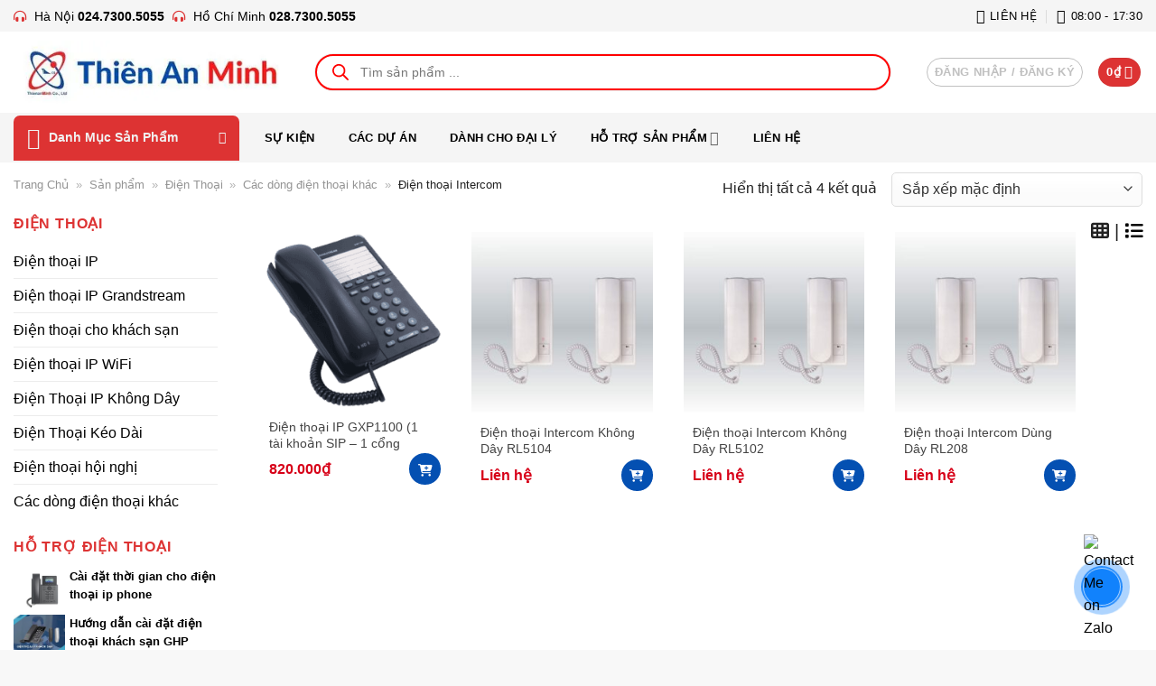

--- FILE ---
content_type: text/html; charset=UTF-8
request_url: https://tongdai.com.vn/dien-thoai-intercom.html
body_size: 45314
content:
<!DOCTYPE html><html lang="vi" prefix="og: https://ogp.me/ns#" class="loading-site no-js"><head><script data-no-optimize="1">var litespeed_docref=sessionStorage.getItem("litespeed_docref");litespeed_docref&&(Object.defineProperty(document,"referrer",{get:function(){return litespeed_docref}}),sessionStorage.removeItem("litespeed_docref"));</script> <meta charset="UTF-8" /><link rel="profile" href="http://gmpg.org/xfn/11" /><link rel="pingback" href="https://tongdai.com.vn/xmlrpc.php" /><meta name="google-site-verification" content="0Fye540L8OUYsAcwJlM0Y1pqBFDrbIbVJNT2l76qiCs" /> <script type="litespeed/javascript">(function(html){html.className=html.className.replace(/\bno-js\b/,'js')})(document.documentElement)</script> <style>img:is([sizes="auto" i], [sizes^="auto," i]) { contain-intrinsic-size: 3000px 1500px }</style><meta name="viewport" content="width=device-width, initial-scale=1" /><title>Điện thoại Intercom - Thiên An Minh</title><meta name="robots" content="follow, index, max-snippet:-1, max-video-preview:-1, max-image-preview:large"/><link rel="canonical" href="https://tongdai.com.vn/dien-thoai-intercom.html" /><meta property="og:locale" content="vi_VN" /><meta property="og:type" content="article" /><meta property="og:title" content="Điện thoại Intercom - Thiên An Minh" /><meta property="og:url" content="https://tongdai.com.vn/dien-thoai-intercom.html" /><meta property="og:site_name" content="Thiên An Minh" /><meta name="twitter:card" content="summary_large_image" /><meta name="twitter:title" content="Điện thoại Intercom - Thiên An Minh" /> <script type="application/ld+json" class="rank-math-schema-pro">{"@context":"https://schema.org","@graph":[{"@type":"Organization","@id":"https://tongdai.com.vn/#organization","name":"C\u00d4NG TY TNHH GI\u1ea2I PH\u00c1P TRUY\u1ec0N TH\u00d4NG THI\u00caN AN MINH"},{"@type":"WebSite","@id":"https://tongdai.com.vn/#website","url":"https://tongdai.com.vn","name":"Thi\u00ean An Minh","publisher":{"@id":"https://tongdai.com.vn/#organization"},"inLanguage":"vi"},{"@type":"BreadcrumbList","@id":"https://tongdai.com.vn/dien-thoai-intercom.html#breadcrumb","itemListElement":[{"@type":"ListItem","position":"1","item":{"@id":"https://tongdai.com.vn","name":"Trang Ch\u1ee7"}},{"@type":"ListItem","position":"2","item":{"@id":"https://tongdai.com.vn/san-pham.html","name":"S\u1ea3n ph\u1ea9m"}},{"@type":"ListItem","position":"3","item":{"@id":"https://tongdai.com.vn/dien-thoai.html","name":"\u0110i\u1ec7n Tho\u1ea1i"}},{"@type":"ListItem","position":"4","item":{"@id":"https://tongdai.com.vn/cac-dong-dien-thoai-khac.html","name":"C\u00e1c d\u00f2ng \u0111i\u1ec7n tho\u1ea1i kh\u00e1c"}},{"@type":"ListItem","position":"5","item":{"@id":"https://tongdai.com.vn/dien-thoai-intercom.html","name":"\u0110i\u1ec7n tho\u1ea1i Intercom"}}]},{"@type":"CollectionPage","@id":"https://tongdai.com.vn/dien-thoai-intercom.html#webpage","url":"https://tongdai.com.vn/dien-thoai-intercom.html","name":"\u0110i\u1ec7n tho\u1ea1i Intercom - Thi\u00ean An Minh","isPartOf":{"@id":"https://tongdai.com.vn/#website"},"inLanguage":"vi","breadcrumb":{"@id":"https://tongdai.com.vn/dien-thoai-intercom.html#breadcrumb"}}]}</script> <link rel='prefetch' href='https://tongdai.com.vn/wp-content/themes/flatsome/assets/js/flatsome.js?ver=e1ad26bd5672989785e1' /><link rel='prefetch' href='https://tongdai.com.vn/wp-content/themes/flatsome/assets/js/chunk.slider.js?ver=3.19.14' /><link rel='prefetch' href='https://tongdai.com.vn/wp-content/themes/flatsome/assets/js/chunk.popups.js?ver=3.19.14' /><link rel='prefetch' href='https://tongdai.com.vn/wp-content/themes/flatsome/assets/js/chunk.tooltips.js?ver=3.19.14' /><link rel='prefetch' href='https://tongdai.com.vn/wp-content/themes/flatsome/assets/js/woocommerce.js?ver=dd6035ce106022a74757' /><link rel="alternate" type="application/rss+xml" title="Dòng thông tin Thiên An Minh &raquo;" href="https://tongdai.com.vn/feed" /><link rel="alternate" type="application/rss+xml" title="Thiên An Minh &raquo; Dòng bình luận" href="https://tongdai.com.vn/comments/feed" /><link rel="alternate" type="application/rss+xml" title="Nguồn cấp Thiên An Minh &raquo; Điện thoại Intercom Danh mục" href="https://tongdai.com.vn/dien-thoai-intercom.html/feed" /><style id="litespeed-ccss">@keyframes spin{from{transform:rotate(0deg)}to{transform:rotate(360deg)}}.widget.extendedwopts-col{-webkit-box-sizing:border-box;-moz-box-sizing:border-box;box-sizing:border-box}.widget.extendedwopts-col.col-xs-12,.widget.extendedwopts-col.col-sm-12,.widget.extendedwopts-col.col-md-12{position:relative;min-height:1px}.widget.extendedwopts-col.col-xs-12{float:left}.widget.extendedwopts-col.col-xs-12{width:100%}@media screen and (max-width:768px) and (min-width:737px){.widget.extendedwopts-col.col-sm-12{float:left}.widget.extendedwopts-col.col-sm-12{width:100%}}@media (min-width:769px){.widget.extendedwopts-col.col-md-12{float:left}.widget.extendedwopts-col.col-md-12{width:100%}}button.pswp__button{box-shadow:none!important;background-image:url(/wp-content/plugins/woocommerce/assets/css/photoswipe/default-skin/default-skin.png)!important}button.pswp__button,button.pswp__button--arrow--left::before,button.pswp__button--arrow--right::before{background-color:transparent!important}button.pswp__button--arrow--left,button.pswp__button--arrow--right{background-image:none!important}.pswp{display:none;position:absolute;width:100%;height:100%;left:0;top:0;overflow:hidden;-ms-touch-action:none;touch-action:none;z-index:1500;-webkit-text-size-adjust:100%;-webkit-backface-visibility:hidden;outline:0}.pswp *{-webkit-box-sizing:border-box;box-sizing:border-box}.pswp__bg{position:absolute;left:0;top:0;width:100%;height:100%;background:#000;opacity:0;-webkit-transform:translateZ(0);transform:translateZ(0);-webkit-backface-visibility:hidden;will-change:opacity}.pswp__scroll-wrap{position:absolute;left:0;top:0;width:100%;height:100%;overflow:hidden}.pswp__container{-ms-touch-action:none;touch-action:none;position:absolute;left:0;right:0;top:0;bottom:0}.pswp__container{-webkit-touch-callout:none}.pswp__bg{will-change:opacity}.pswp__container{-webkit-backface-visibility:hidden}.pswp__item{position:absolute;left:0;right:0;top:0;bottom:0;overflow:hidden}.pswp__button{width:44px;height:44px;position:relative;background:0 0;overflow:visible;-webkit-appearance:none;display:block;border:0;padding:0;margin:0;float:right;opacity:.75;-webkit-box-shadow:none;box-shadow:none}.pswp__button::-moz-focus-inner{padding:0;border:0}.pswp__button,.pswp__button--arrow--left:before,.pswp__button--arrow--right:before{background:url(/wp-content/plugins/woocommerce/assets/css/photoswipe/default-skin/default-skin.png) 0 0 no-repeat;background-size:264px 88px;width:44px;height:44px}.pswp__button--close{background-position:0 -44px}.pswp__button--share{background-position:-44px -44px}.pswp__button--fs{display:none}.pswp__button--zoom{display:none;background-position:-88px 0}.pswp__button--arrow--left,.pswp__button--arrow--right{background:0 0;top:50%;margin-top:-50px;width:70px;height:100px;position:absolute}.pswp__button--arrow--left{left:0}.pswp__button--arrow--right{right:0}.pswp__button--arrow--left:before,.pswp__button--arrow--right:before{content:'';top:35px;background-color:rgb(0 0 0 / .3);height:30px;width:32px;position:absolute}.pswp__button--arrow--left:before{left:6px;background-position:-138px -44px}.pswp__button--arrow--right:before{right:6px;background-position:-94px -44px}.pswp__share-modal{display:block;background:rgb(0 0 0 / .5);width:100%;height:100%;top:0;left:0;padding:10px;position:absolute;z-index:1600;opacity:0;-webkit-backface-visibility:hidden;will-change:opacity}.pswp__share-modal--hidden{display:none}.pswp__share-tooltip{z-index:1620;position:absolute;background:#fff;top:56px;border-radius:2px;display:block;width:auto;right:44px;-webkit-box-shadow:0 2px 5px rgb(0 0 0 / .25);box-shadow:0 2px 5px rgb(0 0 0 / .25);-webkit-transform:translateY(6px);-ms-transform:translateY(6px);transform:translateY(6px);-webkit-backface-visibility:hidden;will-change:transform}.pswp__counter{position:absolute;left:0;top:0;height:44px;font-size:13px;line-height:44px;color:#fff;opacity:.75;padding:0 10px}.pswp__caption{position:absolute;left:0;bottom:0;width:100%;min-height:44px}.pswp__caption__center{text-align:left;max-width:420px;margin:0 auto;font-size:13px;padding:10px;line-height:20px;color:#ccc}.pswp__preloader{width:44px;height:44px;position:absolute;top:0;left:50%;margin-left:-22px;opacity:0;will-change:opacity;direction:ltr}@media screen and (max-width:1024px){.pswp__preloader{position:relative;left:auto;top:auto;margin:0;float:right}}.pswp__ui{-webkit-font-smoothing:auto;visibility:visible;opacity:1;z-index:1550}.pswp__top-bar{position:absolute;left:0;top:0;height:44px;width:100%}.pswp__caption,.pswp__top-bar{-webkit-backface-visibility:hidden;will-change:opacity}.pswp__caption,.pswp__top-bar{background-color:rgb(0 0 0 / .5)}.pswp__ui--hidden .pswp__button--arrow--left,.pswp__ui--hidden .pswp__button--arrow--right,.pswp__ui--hidden .pswp__caption,.pswp__ui--hidden .pswp__top-bar{opacity:.001}.woocommerce form .form-row .required{visibility:visible}.zalo-container img{max-width:100%;height:auto}.zalo-container{position:fixed;width:40px;height:40px;bottom:160px;z-index:9999999}.zalo-container.right{right:2.5rem}.zalo-container a{display:block}.zalo-container span{display:-webkit-flex;display:-moz-flex;display:-ms-flex;display:-o-flex;display:flex;-ms-align-items:center;align-items:center;width:40px;height:40px;border-radius:50%;background:#1182FC;position:relative}@keyframes zoomIn_zalo{from{opacity:0;transform:scale3d(.3,.3,.3)}50%{opacity:1}}.zoomIn_zalo{animation-name:zoomIn_zalo}.animated_zalo{animation-duration:1s;animation-fill-mode:both}.animated_zalo.infinite{animation-iteration-count:infinite}.cmoz-alo-circle{width:50px;height:50px;top:-5px;right:-5px;position:absolute;background-color:#fff0;-webkit-border-radius:100%;-moz-border-radius:100%;border-radius:100%;border:2px solid rgb(17 130 252 / .8);opacity:.1;border-color:#1182FC;opacity:.5}.cmoz-alo-circle-fill{width:60px;height:60px;top:-10px;position:absolute;-webkit-border-radius:100%;-moz-border-radius:100%;border-radius:100%;border:2px solid #fff0;background-color:rgb(17 130 252 / .45);opacity:.75;right:-10px}@-webkit-keyframes pulse_zalo{from{-webkit-transform:scale3d(1,1,1);transform:scale3d(1,1,1)}50%{-webkit-transform:scale3d(1.05,1.05,1.05);transform:scale3d(1.05,1.05,1.05)}to{-webkit-transform:scale3d(1,1,1);transform:scale3d(1,1,1)}}@keyframes pulse_zalo{from{-webkit-transform:scale3d(1,1,1);transform:scale3d(1,1,1)}50%{-webkit-transform:scale3d(1.05,1.05,1.05);transform:scale3d(1.05,1.05,1.05)}to{-webkit-transform:scale3d(1,1,1);transform:scale3d(1,1,1)}}.pulse_zalo{-webkit-animation-name:pulse_zalo;animation-name:pulse_zalo}.dgwt-wcas-search-wrapp{position:relative;line-height:100%;display:block;color:#444;min-width:230px;width:100%;text-align:left;margin:0 auto;-webkit-box-sizing:border-box;-moz-box-sizing:border-box;box-sizing:border-box}.dgwt-wcas-search-wrapp *{-webkit-box-sizing:border-box;-moz-box-sizing:border-box;box-sizing:border-box}.dgwt-wcas-search-form{margin:0;padding:0;width:100%}input[type=search].dgwt-wcas-search-input{-webkit-box-shadow:none;box-shadow:none;margin:0;-webkit-appearance:textfield;text-align:left}[type=search].dgwt-wcas-search-input::-ms-clear{display:none}[type=search].dgwt-wcas-search-input::-webkit-search-decoration{-webkit-appearance:none}[type=search].dgwt-wcas-search-input::-webkit-search-cancel-button{display:none}button.dgwt-wcas-search-submit{position:relative}.dgwt-wcas-ico-magnifier{bottom:0;left:0;margin:auto;position:absolute;right:0;top:0;height:65%;display:block}.dgwt-wcas-preloader{height:100%;position:absolute;right:0;top:0;width:40px;z-index:1;background-repeat:no-repeat;background-position:right 15px center;background-size:auto 44%}.screen-reader-text{clip:rect(1px,1px,1px,1px);height:1px;overflow:hidden;position:absolute!important;width:1px}.dgwt-wcas-sf-wrapp:after,.dgwt-wcas-sf-wrapp:before{content:"";display:table}.dgwt-wcas-sf-wrapp:after{clear:both}.dgwt-wcas-sf-wrapp{zoom:1;width:100%;max-width:100vw;margin:0;position:relative;background:0 0}.dgwt-wcas-sf-wrapp input[type=search].dgwt-wcas-search-input{width:100%;height:40px;font-size:14px;line-height:100%;padding:10px 15px;margin:0;background:#fff;border:1px solid #ddd;border-radius:3px;-webkit-border-radius:3px;-webkit-appearance:none;box-sizing:border-box}.dgwt-wcas-sf-wrapp input[type=search].dgwt-wcas-search-input::-webkit-input-placeholder{color:#999;font-weight:400;font-style:italic;line-height:normal}.dgwt-wcas-sf-wrapp input[type=search].dgwt-wcas-search-input:-moz-placeholder{color:#999;font-weight:400;font-style:italic;line-height:normal}.dgwt-wcas-sf-wrapp input[type=search].dgwt-wcas-search-input::-moz-placeholder{color:#999;font-weight:400;font-style:italic;line-height:normal}.dgwt-wcas-sf-wrapp input[type=search].dgwt-wcas-search-input:-ms-input-placeholder{color:#999;font-weight:400;font-style:italic;line-height:normal}.dgwt-wcas-sf-wrapp button.dgwt-wcas-search-submit{overflow:visible;position:absolute;border:0;padding:0;margin:0;height:40px;min-width:50px;width:auto;line-height:100%;min-height:100%;right:0;left:auto;top:0;bottom:auto;padding:0 15px;color:#fff;text-transform:uppercase;background-color:#333;border-radius:0 2px 2px 0;-webkit-border-radius:0 2px 2px 0;text-shadow:0 -1px 0 rgb(0 0 0 / .3);-webkit-box-shadow:none;box-shadow:none;-webkit-appearance:none}.dgwt-wcas-sf-wrapp .dgwt-wcas-search-submit:before{content:'';position:absolute;border-width:8px 8px 8px 0;border-style:solid solid solid none;border-color:#fff0 #333 #fff0;top:12px;left:-6px}.dgwt-wcas-sf-wrapp .dgwt-wcas-search-submit::-moz-focus-inner{border:0;padding:0}.dgwt-wcas-ico-magnifier{max-width:20px}.dgwt-wcas-has-submit .dgwt-wcas-search-submit svg path{fill:#fff}html{-ms-text-size-adjust:100%;-webkit-text-size-adjust:100%;font-family:sans-serif}body{margin:0}aside,header,main,nav,section{display:block}a{background-color:#fff0}b,strong{font-weight:inherit;font-weight:bolder}img{border-style:none}svg:not(:root){overflow:hidden}button,input,select{font:inherit}button,input,select{overflow:visible}button,select{text-transform:none}[type=submit],button{-webkit-appearance:button}button::-moz-focus-inner,input::-moz-focus-inner{border:0;padding:0}button:-moz-focusring,input:-moz-focusring{outline:1px dotted ButtonText}[type=checkbox]{box-sizing:border-box;padding:0}[type=search]{-webkit-appearance:textfield}[type=search]::-webkit-search-cancel-button,[type=search]::-webkit-search-decoration{-webkit-appearance:none}*,:after,:before,html{box-sizing:border-box}html{background-attachment:fixed}body{-webkit-font-smoothing:antialiased;-moz-osx-font-smoothing:grayscale;color:#777}img{display:inline-block;height:auto;max-width:100%;vertical-align:middle}a,button,input{touch-action:manipulation}.col{margin:0;padding:0 15px 30px;position:relative;width:100%}.col-inner{background-position:50% 50%;background-repeat:no-repeat;background-size:cover;flex:1 0 auto;margin-left:auto;margin-right:auto;position:relative;width:100%}@media screen and (min-width:850px){.col:first-child .col-inner{margin-left:auto;margin-right:0}.col+.col .col-inner{margin-left:0;margin-right:auto}}@media screen and (max-width:849px){.col{padding-bottom:30px}}@media screen and (min-width:850px){.row-divided>.col+.col:not(.large-12){border-left:1px solid #ececec}}.align-equal>.col{display:flex}.align-middle{align-items:center!important;align-self:center!important;vertical-align:middle!important}.small-4{flex-basis:33.3333333333%;max-width:33.3333333333%}.small-12{flex-basis:100%;max-width:100%}.small-columns-2>.col{flex-basis:50%;max-width:50%}@media screen and (min-width:550px){.medium-3{flex-basis:25%;max-width:25%}.medium-6{flex-basis:50%;max-width:50%}.medium-columns-3>.col{flex-basis:33.3333333333%;max-width:33.3333333333%}}@media screen and (min-width:850px){.large-3{flex-basis:25%;max-width:25%}.large-6{flex-basis:50%;max-width:50%}.large-9{flex-basis:75%;max-width:75%}.large-12{flex-basis:100%;max-width:100%}.large-columns-4>.col{flex-basis:25%;max-width:25%}}.container,.row{margin-left:auto;margin-right:auto;width:100%}.container{padding-left:15px;padding-right:15px}.container,.row{max-width:1080px}.row.row-collapse{max-width:1050px}.row.row-small{max-width:1065px}.row.row-large{max-width:1110px}.flex-row{align-items:center;display:flex;flex-flow:row nowrap;justify-content:space-between;width:100%}.flex-row-col{display:flex;flex-direction:column;justify-content:flex-start}.header .flex-row{height:100%}.flex-col{max-height:100%}.flex-grow{-ms-flex-negative:1;-ms-flex-preferred-size:auto!important;flex:1}.flex-center{margin:0 auto}.flex-left{margin-right:auto}.flex-right{margin-left:auto}@media (max-width:849px){.medium-flex-wrap{flex-flow:column wrap}.medium-flex-wrap .flex-col{flex-grow:0;padding-bottom:5px;padding-top:5px;width:100%}}@media (min-width:850px){.col2-set{display:flex}.col2-set>div+div{padding-left:30px}}@media (-ms-high-contrast:none){.nav>li>a>i{top:-1px}}.row{display:flex;flex-flow:row wrap;width:100%}.container .row:not(.row-collapse),.lightbox-content .row:not(.row-collapse),.row .row:not(.row-collapse){margin-left:-15px;margin-right:-15px;padding-left:0;padding-right:0;width:auto}.row-full-width{max-width:100%!important}.row-collapse{padding:0}.row-collapse>.col{padding:0!important}.container .row-small:not(.row-collapse),.row .row-small:not(.row-collapse){margin-bottom:0;margin-left:-10px;margin-right:-10px}.row-small>.col{margin-bottom:0;padding:0 9.8px 19.6px}@media screen and (min-width:850px){.row-large{padding-left:0;padding-right:0}.row-large>.col{margin-bottom:0;padding:0 30px 30px}}.section{align-items:center;display:flex;flex-flow:row;min-height:auto;padding:30px 0;position:relative;width:100%}.section-bg{overflow:hidden}.section-bg,.section-content{width:100%}.section-content{z-index:1}.has-parallax{overflow:hidden}.container .section{padding-left:30px;padding-right:30px}.nav-dropdown{background-color:#fff;color:#777;display:table;left:-99999px;margin:0;max-height:0;min-width:260px;opacity:0;padding:20px 0;position:absolute;text-align:left;visibility:hidden;z-index:9}.nav-dropdown:after{clear:both;content:"";display:block;height:0;visibility:hidden}.nav-dropdown li{display:block;margin:0;vertical-align:top}.nav-dropdown>li.html{min-width:260px}.nav-dropdown-default{padding:20px}.menu-item-has-block .nav-dropdown{padding:0}.nav-dropdown-has-arrow li.has-dropdown:after,.nav-dropdown-has-arrow li.has-dropdown:before{border:solid #fff0;bottom:-2px;content:"";height:0;left:50%;opacity:0;position:absolute;width:0;z-index:10}.nav-dropdown-has-arrow li.has-dropdown:after{border-color:#fff0 #fff0 #fff;border-width:8px;margin-left:-8px}.nav-dropdown-has-arrow li.has-dropdown:before{border-width:11px;margin-left:-11px;z-index:-999}.nav-dropdown-has-arrow .ux-nav-vertical-menu .menu-item-design-custom-size:after,.nav-dropdown-has-arrow .ux-nav-vertical-menu .menu-item-design-custom-size:before,.nav-dropdown-has-arrow .ux-nav-vertical-menu .menu-item-design-default:after,.nav-dropdown-has-arrow .ux-nav-vertical-menu .menu-item-design-default:before,.nav-dropdown-has-arrow li.has-dropdown.menu-item-design-container-width:after,.nav-dropdown-has-arrow li.has-dropdown.menu-item-design-container-width:before{display:none}.nav-dropdown-has-shadow .nav-dropdown{box-shadow:1px 1px 15px rgb(0 0 0 / .15)}.nav-dropdown-has-arrow.nav-dropdown-has-border li.has-dropdown:before{border-bottom-color:#ddd}.nav-dropdown-has-border .nav-dropdown{border:2px solid #ddd}.label-hot.menu-item>a:after,.label-popular.menu-item>a:after{background-color:#000;border-radius:2px;color:#fff;content:"";display:inline-block;font-size:9px;font-weight:bolder;letter-spacing:-.1px;line-height:9px;margin-left:4px;padding:2px 3px 3px;position:relative;text-transform:uppercase;top:-2px}.label-popular.menu-item>a:after{background-color:var(--fs-color-success)}.label-hot.menu-item>a:after{background-color:var(--fs-color-alert)}.nav p{margin:0;padding-bottom:0}.nav,.nav ul:not(.nav-dropdown){margin:0;padding:0}.nav{align-items:center;display:flex;flex-flow:row wrap;width:100%}.nav,.nav>li{position:relative}.nav>li{display:inline-block;list-style:none;margin:0 7px;padding:0}.nav>li>a{align-items:center;display:inline-flex;flex-wrap:wrap;padding:10px 0}.nav-small .nav>li>a,.nav.nav-small>li>a{font-weight:400;padding-bottom:5px;padding-top:5px;vertical-align:top}.nav-small.nav>li.html{font-size:.75em}.nav-center{justify-content:center}.nav-left{justify-content:flex-start}.nav-right{justify-content:flex-end}@media (max-width:849px){.medium-nav-center{justify-content:center}}.nav-vertical-fly-out>li>a,.nav>li>a{color:hsl(0 0% 40% / .85)}.nav>li.active>a{color:hsl(0 0% 7% / .85)}.nav li:first-child{margin-left:0!important}.nav li:last-child{margin-right:0!important}.nav-uppercase>li>a{font-weight:bolder;letter-spacing:.02em;text-transform:uppercase}@media (min-width:850px){.nav-divided>li{margin:0 .7em}.nav-divided>li+li>a:after{border-left:1px solid rgb(0 0 0 / .1);content:"";height:15px;left:-1em;margin-top:-7px;position:absolute;top:50%;width:1px}}li.html form,li.html input{margin:0}.mobile-sidebar-levels-1 .nav-slide>li>.sub-menu,.mobile-sidebar-levels-1 .nav-slide>li>ul.children{-webkit-overflow-scrolling:touch;bottom:0;display:none;left:100%;opacity:1;overflow:visible;overflow-y:auto;padding-bottom:20px;padding-right:0;padding-top:20px;position:fixed;top:0;transform:none;width:100%}.mobile-sidebar-levels-1 .nav-slide>li>.sub-menu>li,.mobile-sidebar-levels-1 .nav-slide>li>ul.children>li{align-items:center;display:flex;flex-flow:row wrap}.nav-slide{-webkit-overflow-scrolling:auto;height:100%;overflow:visible;overflow-y:auto;padding-top:20px}.nav-slide>li{flex-shrink:0}.nav-line-bottom>li>a:before{background-color:var(--fs-color-primary);content:" ";height:3px;left:50%;opacity:0;position:absolute;top:0;transform:translateX(-50%);width:100%}.nav-line-bottom>li.active>a:before{opacity:1}.nav-line-bottom>li:after,.nav-line-bottom>li:before{display:none}.nav-line-bottom>li>a:before{bottom:0;top:auto}.nav-pills>li{margin:0}.nav-pills>li>a{line-height:2.5em;padding:0 .75em}.nav-pills>li>a{border-radius:99px}.sidebar-menu-tabs__tab{background-color:rgb(0 0 0 / .02);flex:1 0 50%;list-style-type:none;max-width:50%;text-align:center}.sidebar-menu-tabs__tab.active{background-color:rgb(0 0 0 / .05)}.sidebar-menu-tabs__tab-text{flex:1 1 auto}.sidebar-menu-tabs.nav>li{margin:0}.sidebar-menu-tabs.nav>li>a{display:flex;padding:15px 10px}.nav.nav-vertical{flex-flow:column}.nav.nav-vertical li{list-style:none;margin:0;width:100%}.nav-vertical li li{font-size:1em;padding-left:.5em}.nav-vertical>li{align-items:center;display:flex;flex-flow:row wrap}.nav-vertical>li ul{width:100%}.nav-vertical li li.menu-item-has-children{margin-bottom:1em}.nav-vertical li li.menu-item-has-children:not(:first-child){margin-top:1em}.nav-vertical>li>a,.nav-vertical>li>ul>li a{align-items:center;display:flex;flex-grow:1;width:auto}.nav-vertical li li.menu-item-has-children>a{color:#000;font-size:.8em;font-weight:bolder;text-transform:uppercase}.nav-vertical>li>ul li a{color:#666}.nav-vertical>li>ul{margin:0 0 2em;padding-left:1em}.nav .children{left:-99999px;opacity:0;position:fixed;transform:translateX(-10px)}@media (prefers-reduced-motion){.nav .children{opacity:1;transform:none}}.nav-sidebar.nav-vertical>li+li{border-top:1px solid #ececec}.nav-vertical>li+li{border-top:1px solid #ececec}.nav-vertical-fly-out>li+li{border-color:#ececec}.header-vertical-menu__opener{align-items:center;background-color:var(--fs-color-primary);display:flex;flex-direction:row;font-size:.9em;font-weight:600;height:50px;justify-content:space-between;padding:12px 15px;width:250px}.header-vertical-menu__opener .icon-menu{font-size:1.7em;margin-right:10px}.header-vertical-menu__title{flex:1 1 auto}.header-vertical-menu__fly-out{background-color:#fff;opacity:0;position:absolute;visibility:hidden;width:250px;z-index:9}.header-vertical-menu__fly-out .nav-vertical-fly-out{align-items:stretch;display:flex;flex-direction:column}.header-vertical-menu__fly-out .nav-vertical-fly-out>li.menu-item{list-style:none;margin:0;position:static}.header-vertical-menu__fly-out .nav-vertical-fly-out>li.menu-item>a>i.icon-angle-down{margin-left:auto;margin-right:-.1em;order:3;transform:rotate(-90deg)}.header-vertical-menu__fly-out .nav-vertical-fly-out>li.menu-item>a{align-items:center;display:flex;padding:10px 15px}.header-vertical-menu__fly-out .nav-vertical-fly-out li.has-icon-left>a>i,.header-vertical-menu__fly-out .nav-vertical-fly-out li.has-icon-left>a>img{margin-right:10px}.header-vertical-menu__fly-out .nav-top-link{font-size:.9em;order:1}.header-vertical-menu__fly-out.has-shadow{box-shadow:1px 1px 15px rgb(0 0 0 / .15)}.badge-container{margin:30px 0 0}.badge{backface-visibility:hidden;display:table;height:2.8em;width:2.8em;z-index:20}.badge-inner{background-color:var(--fs-color-primary);color:#fff;display:table-cell;font-weight:bolder;height:100%;line-height:.85;padding:2px;text-align:center;vertical-align:middle;white-space:nowrap;width:100%}.box{margin:0 auto;position:relative;width:100%}.box a{display:inline-block}.box-image>div>a{display:block}.box-text{font-size:.9em;padding-bottom:1.4em;padding-top:.7em;position:relative;width:100%}.has-shadow .box-text{padding-left:1.2em;padding-right:1.2em}@media (max-width:549px){.box-text{font-size:85%}}.box-image{height:auto;margin:0 auto;overflow:hidden;position:relative}.box-text.text-center{padding-left:10px;padding-right:10px}.box-image img{margin:0 auto;max-width:100%;width:100%}.button,button{background-color:#fff0;border:1px solid #fff0;border-radius:0;box-sizing:border-box;color:currentColor;display:inline-block;font-size:.97em;font-weight:bolder;letter-spacing:.03em;line-height:2.4em;margin-right:1em;margin-top:0;max-width:100%;min-height:2.5em;padding:0 1.2em;position:relative;text-align:center;text-decoration:none;text-rendering:optimizeLegibility;text-shadow:none;text-transform:uppercase;vertical-align:middle}.button span{display:inline-block;line-height:1.6}.button.is-outline{line-height:2.19em}.button{background-color:var(--fs-color-primary);border-color:rgb(0 0 0 / .05);color:#fff}.button.is-outline{background-color:#fff0;border:2px solid}.is-outline{color:silver}.primary{background-color:var(--fs-color-primary)}.primary.is-outline{color:var(--fs-color-primary)}.text-center .button:first-of-type{margin-left:0!important}.text-center .button:last-of-type{margin-right:0!important}.header-button{display:inline-block}.header-button .button{margin:0}.flex-col .button,.flex-col button,.flex-col input{margin-bottom:0}.is-divider{background-color:rgb(0 0 0 / .1);display:block;height:3px;margin:1em 0;max-width:30px;width:100%}.widget .is-divider{margin-top:.66em}form{margin-bottom:0}input[type=email],input[type=password],input[type=search],input[type=text],select{background-color:#fff;border:1px solid #ddd;border-radius:0;box-shadow:inset 0 1px 2px rgb(0 0 0 / .1);box-sizing:border-box;color:#333;font-size:.97em;height:2.507em;max-width:100%;padding:0 .75em;vertical-align:middle;width:100%}@media (max-width:849px){input[type=email],input[type=password],input[type=search],input[type=text],select{font-size:1rem}}input[type=email],input[type=search],input[type=text]{-webkit-appearance:none;-moz-appearance:none;appearance:none}label{display:block;font-size:.9em;font-weight:700;margin-bottom:.4em}input[type=checkbox]{display:inline;font-size:16px;margin-right:10px}select{-webkit-appearance:none;-moz-appearance:none;background-color:#fff;background-image:url("data:image/svg+xml;charset=utf8, %3Csvg xmlns='http://www.w3.org/2000/svg' width='24' height='24' viewBox='0 0 24 24' fill='none' stroke='%23333' stroke-width='2' stroke-linecap='round' stroke-linejoin='round' class='feather feather-chevron-down'%3E%3Cpolyline points='6 9 12 15 18 9'%3E%3C/polyline%3E%3C/svg%3E");background-position:right .45em top 50%;background-repeat:no-repeat;background-size:auto 16px;border-radius:0;box-shadow:inset 0 -1.4em 1em 0 rgb(0 0 0 / .02);display:block;padding-right:1.4em}@media (-ms-high-contrast:none),screen and (-ms-high-contrast:active){select::-ms-expand{display:none}}i[class*=" icon-"],i[class^=icon-]{speak:none!important;display:inline-block;font-display:block;font-family:fl-icons!important;font-style:normal!important;font-variant:normal!important;font-weight:400!important;line-height:1.2;margin:0;padding:0;position:relative;text-transform:none!important}.button i{top:-1.5px;vertical-align:middle}.button.icon{display:inline-block;margin-left:.12em;margin-right:.12em;min-width:2.5em;padding-left:.6em;padding-right:.6em}.button.icon i{font-size:1.2em}.button.icon.is-small{border-width:1px}.button.icon.is-small i{top:-1px}.button.icon.circle,.button.icon.round{padding-left:0;padding-right:0}.button.icon.circle>span{margin:0 8px}.button.icon.circle>span+i{margin-left:-4px}.button.icon.circle>i,.button.icon.round>i{margin:0 8px}.button.icon.round>i:only-child{margin:0}.nav>li>a>i{font-size:20px;vertical-align:middle}.nav>li>a>i+span{margin-left:5px}.nav li.has-icon-left>a>i,.nav li.has-icon-left>a>img{margin-right:5px}.nav-small>li>a>i{font-size:1em}.has-dropdown .icon-angle-down{font-size:16px;margin-left:.2em;opacity:.6}[data-icon-label]{position:relative}[data-icon-label="0"]:after{display:none}[data-icon-label]:after{background-color:var(--fs-color-secondary);border-radius:99px;box-shadow:1px 1px 3px 0 rgb(0 0 0 / .3);color:#fff;content:attr(data-icon-label);font-family:Arial,Sans-serif!important;font-size:11px;font-style:normal;font-weight:bolder;height:17px;letter-spacing:-.5px;line-height:17px;min-width:17px;opacity:.9;padding-left:2px;padding-right:2px;position:absolute;right:-10px;text-align:center;top:-10px;z-index:1}.button [data-icon-label]:after{right:-12px;top:-12px}img{opacity:1}.img,.img .img-inner{position:relative}.img .img-inner{overflow:hidden}.img,.img img{width:100%}.image-tools{padding:10px;position:absolute}.image-tools.bottom.left{padding-right:0;padding-top:0}.image-tools.top.right{padding-bottom:0;padding-left:0}@media only screen and (max-device-width:1024px){.image-tools{opacity:1!important;padding:5px}}.lightbox-content{background-color:#fff;box-shadow:3px 3px 20px 0 rgb(0 0 0 / .15);margin:0 auto;max-width:875px;position:relative}.lightbox-content .lightbox-inner{padding:30px 20px}.pswp__bg{background-color:rgb(0 0 0 / .6)}@media (min-width:549px){.pswp__top-bar{background-color:transparent!important}}.pswp__item{opacity:0}.pswp__caption__center{text-align:center}.mfp-hide{display:none!important}.loading-spin{position:relative}.loading-spin{animation:spin .6s linear infinite;border-bottom:3px solid rgb(0 0 0 / .1)!important;border-left:3px solid var(--fs-color-primary);border-radius:50%;border-right:3px solid rgb(0 0 0 / .1)!important;border-top:3px solid rgb(0 0 0 / .1)!important;content:"";font-size:10px;height:30px;margin:0 auto;opacity:.8;text-indent:-9999em;width:30px}.loading-spin{border-radius:50%;height:30px;width:30px}@keyframes spin{0%{transform:rotate(0deg)}to{transform:rotate(1turn)}}.ux-menu-link{align-items:center}.ux-menu.ux-menu--divider-solid .ux-menu-link:not(:last-of-type) .ux-menu-link__link{border-bottom-style:solid}.ux-menu-link__link{align-items:baseline;border-bottom-color:#ececec;border-bottom-width:1px;color:currentColor;flex:1;min-height:2.5em;padding-bottom:.3em;padding-top:.3em}.ux-menu-link__icon{flex-shrink:0;vertical-align:middle;width:16px}.ux-menu-link__icon+.ux-menu-link__text{padding-left:.5em}.stack{--stack-gap:0;display:flex}.stack-col{flex-direction:column}.stack-col>*{margin:0!important}.stack-col>*~*{margin-top:var(--stack-gap)!important}.justify-start{justify-content:flex-start}label{color:#222}a{color:var(--fs-experimental-link-color);text-decoration:none}a.plain{color:currentColor}ul{list-style:disc}ul{margin-top:0;padding:0}ul ul{margin:1.5em 0 1.5em 3em}li{margin-bottom:.6em}.col-inner ul li{margin-left:1.3em}.button,button,input,select{margin-bottom:1em}form,p,ul{margin-bottom:1.3em}form p{margin-bottom:.5em}body{line-height:1.6}h1,h3,h4{color:#555;margin-bottom:.5em;margin-top:0;text-rendering:optimizeSpeed;width:100%}h1{font-size:1.7em}h1{line-height:1.3}h3{font-size:1.25em}h4{font-size:1.125em}@media (max-width:549px){h1{font-size:1.4em}h3,h4{font-size:1em}}p{margin-top:0}.uppercase,span.widget-title{letter-spacing:.05em;line-height:1.05;text-transform:uppercase}span.widget-title{font-size:1em;font-weight:600}.uppercase{line-height:1.2;text-transform:uppercase}.is-small,.is-small.button{font-size:.8em}.box-text a:not(.button),.box-text h3,.box-text h4{line-height:1.3;margin-bottom:.1em;margin-top:.1em}.box-text .button{margin-top:1em}.nav>li>a{font-size:.8em}.nav>li.html{font-size:.85em}.nav-spacing-medium>li{margin:0 9px}.container:after,.row:after{clear:both;content:"";display:table}@media (max-width:549px){.hide-for-small{display:none!important}}@media (min-width:550px){.show-for-small{display:none!important}}@media (min-width:850px){.show-for-medium{display:none!important}}@media (max-width:849px){.hide-for-medium{display:none!important}.medium-text-center{float:none!important;text-align:center!important;width:100%!important}}@media (min-width:850px){.hide-for-large{display:none!important}}.full-width{display:block;max-width:100%!important;padding-left:0!important;padding-right:0!important;width:100%!important}.mb-0{margin-bottom:0!important}.pb{padding-bottom:30px}.pt{padding-top:30px}.pb-0{padding-bottom:0!important}.text-center{text-align:center}.text-center>div{margin-left:auto;margin-right:auto}.relative{position:relative!important}.absolute{position:absolute!important}.fixed{position:fixed!important;z-index:12}.top{top:0}.right{right:0}.left{left:0}.bottom,.fill{bottom:0}.fill{height:100%;left:0;margin:0!important;padding:0!important;position:absolute;right:0;top:0}.circle{border-radius:999px!important;-o-object-fit:cover;object-fit:cover}.round{border-radius:5px}.hidden{display:none!important;visibility:hidden!important}.z-1{z-index:21}.flex{display:flex}.inline-block{display:inline-block}.no-scrollbar{-ms-overflow-style:-ms-autohiding-scrollbar;scrollbar-width:none}.no-scrollbar::-webkit-scrollbar{height:0!important;width:0!important}.screen-reader-text{clip:rect(1px,1px,1px,1px);height:1px;overflow:hidden;position:absolute!important;width:1px}.has-shadow .box:not(.box-overlay):not(.box-shade){background-color:#fff}[data-parallax-container]{overflow:hidden}@media (prefers-reduced-motion:no-preference){[data-parallax]{will-change:transform!important}[data-parallax]:not(.parallax-active){opacity:0}}.hover-slide-in,.show-on-hover{filter:blur(0);opacity:0}.hover-slide-in{transform:translateY(100%) translateZ(0)}@media (prefers-reduced-motion){.hover-slide-in{transform:translateZ(0)}}.dark{color:#f1f1f1}:root{--flatsome-scroll-padding-top:calc(var(--flatsome--header--sticky-height, 0px) + var(--wp-admin--admin-bar--height, 0px))}html{overflow-x:hidden;scroll-padding-top:var(--flatsome-scroll-padding-top)}@supports (overflow:clip){body{overflow-x:clip}}#main,#wrapper{background-color:#fff;position:relative}.header,.header-wrapper{background-position:50% 0;background-size:cover;position:relative;width:100%;z-index:1001}.header-bg-color{background-color:hsl(0 0% 100% / .9)}.header-bottom,.header-top{align-items:center;display:flex;flex-wrap:no-wrap}.header-bg-color,.header-bg-image{background-position:50% 0}.header-top{background-color:var(--fs-color-primary);min-height:20px;position:relative;z-index:11}.header-main{position:relative;z-index:10}.header-bottom{min-height:35px;position:relative;z-index:9}.widget{margin-bottom:1.5em}.widget ul{margin:0}.widget li{list-style:none}ul.menu>li{list-style:none;margin:0;text-align:left}ul.menu>li li{list-style:none}ul.menu>li>a{display:inline-block;flex:1;padding:6px 0}ul.menu>li:before{display:inline-block;font-family:fl-icons;margin-right:6px;opacity:.6}ul.menu>li li>a{display:inline-block;font-size:.9em;padding:3px 0}ul.menu>li+li{border-top:1px solid #ececec}ul.menu>li ul{border-left:1px solid #ddd;display:none;margin:0 0 10px 3px;padding-left:15px;width:100%}ul.menu>li ul li{border:0;margin:0}.breadcrumbs{color:#222;font-weight:700;letter-spacing:0;padding:0}.breadcrumbs .separator{font-weight:300;margin:0 .3em;opacity:.35;position:relative;top:0}.breadcrumbs a{color:hsl(0 0% 40% / .7);font-weight:400}.breadcrumbs a:first-of-type{margin-left:0}html{background-color:#5b5b5b}.back-to-top{bottom:20px;margin:0;opacity:0;right:20px;transform:translateY(30%)}.logo{line-height:1;margin:0}.logo a{color:var(--fs-color-primary);display:block;font-size:32px;font-weight:bolder;margin:0;text-decoration:none;text-transform:uppercase}.logo img{display:block;width:auto}.header-logo-dark{display:none!important}.logo-left .logo{margin-left:0;margin-right:30px}@media screen and (max-width:849px){.header-inner .nav{flex-wrap:nowrap}.medium-logo-left .logo{margin-left:0;margin-right:15px;order:1}.medium-logo-left .flex-left{flex:1 1 0%;order:2}.medium-logo-left .flex-right{flex:1 1 0%;order:3}}.page-title{position:relative}.page-title-inner{min-height:60px;padding-top:20px;position:relative}.page-title-inner form,.page-title-inner p,.page-title-inner select{margin-bottom:0;margin-top:0}.mobile-nav>.search-form{padding:5px 0;width:100%}.icon-menu:before{content:""}.icon-equalizer:before{content:""}.icon-shopping-basket:before{content:""}.icon-angle-right:before{content:""}.icon-angle-up:before{content:""}.icon-angle-down:before{content:""}.icon-envelop:before{content:""}.icon-clock:before{content:""}.category-page-row{padding-top:30px}.woocommerce-result-count{display:inline-block;margin:0 1em 0 auto}.woocommerce-ordering,.woocommerce-ordering select{display:inline-block;margin:5px 0}.grid-tools{backface-visibility:hidden;display:flex;margin-bottom:-1px;padding:0!important;white-space:nowrap;width:100%}@media (max-width:849px){.category-filter-row{padding:10px 0}}.filter-button{display:inline-block;margin-top:.5em}.woocommerce-form-login .button{margin-bottom:0}.woocommerce-privacy-policy-text{font-size:85%}.form-row-wide{clear:both}.woocommerce-form-register .woocommerce-privacy-policy-text{margin-bottom:1.5em}@media (max-width:849px){.account-container:has(.woocommerce-form-register)>.row>.col-1{border-bottom:1px solid #ececec;margin-bottom:30px;padding-bottom:30px!important}}.woocommerce-form input[type=password]{padding:0 2em 0 .75em}#login-form-popup .woocommerce-form{margin-bottom:0}.price{line-height:1}.price-wrapper .price{display:block}span.amount{color:#111;font-weight:700;white-space:nowrap}.header-cart-title span.amount{color:currentColor}.woocommerce-mini-cart__empty-message{text-align:center}.ux-mini-cart-empty{gap:30px;padding:15px 0}.ux-mini-cart-empty .woocommerce-mini-cart__empty-message{margin-bottom:0}body{background:#F8F8F8}.is-divider{display:none}.col{padding-bottom:0}.luanlt_menu_title,.luanlt_menu_title a{font-weight:700;color:#0450b2}html,body,p,strong,h1,h3,h4{font-family:Arial,Helvetica,sans-serif}.header-search-form{min-width:200px!important}b,strong{font-weight:700}.container .section.mega_menu{padding-left:15px;padding-right:15px}.row-small>.col{padding:7px}.button,button,input,select{border-radius:5px}.button.is-outline{line-height:2.4}.is-divider{display:none}.box-image::before,.img>.img-inner::before{position:absolute;top:0;left:-75%;z-index:2;display:block;content:'';width:50%;height:100%;background:-webkit-linear-gradient(left,#fff0 0,rgb(255 255 255 / .3) 100%);background:linear-gradient(to right,#fff0 0,rgb(255 255 255 / .3) 100%);-webkit-transform:skewX(-25deg);transform:skewX(-25deg)}.header-vertical-menu__opener{border-radius:7px 7px 0 0}.name.product-title.woocommerce-loop-product__title{width:100%;font-size:13px;line-height:18px;font-weight:400;margin-bottom:12px;height:38px;min-height:38px;text-overflow:ellipsis;-webkit-line-clamp:2;display:-webkit-box;-webkit-box-orient:vertical;overflow:hidden}.page-title-inner{padding-top:0}.nav>li>a,.nav-vertical-fly-out>li>a{color:#000}.button.is-outline{border-width:1px}.luanlt_row .col{padding-bottom:0}span.widget-title{margin-bottom:15px;color:#d33;display:block}.product-small.box{overflow:hidden;border-radius:5px;padding:10px;background-color:#fff}.price,.price-wrapper .price{font-size:1.1em}a.woocommerce-LoopProduct-link.woocommerce-loop-product__link{font-size:14px;color:#444}.product .box-text{padding-left:10px;padding-right:10px}.breadcrumbs{width:100%;display:flex;align-items:center;background:#fff;z-index:1;position:relative;font-size:13px;text-transform:none;font-weight:400;margin-bottom:10px}.breadcrumbs p{margin-bottom:0}.badge-container{margin:0}.badge-square .badge-inner{border-radius:8px 30px 30px 0;background:red;position:relative;padding:0 5px}.badge-square .badge-inner:after{position:absolute;content:'';width:3px;height:15px;background:#df6900;bottom:-5px;left:0;z-index:-1;border-radius:0 0 0 15px}.badge{height:25px;width:70px;font-size:11px;margin-left:-3px}.badge-square .new-bubble-auto{font-weight:500;font-size:11px;color:#fff;width:42px;line-height:18px;text-align:center;background:url(https://wifi.com.vn/template/2022/images/p-new.png) no-repeat!important;background-position:center!important;background-size:47px 18px!important;z-index:1}.badge-square .new-bubble-auto:after{display:none}span.amount{color:#d70018}.product-small.box .add-to-cart-button a{background-color:#0450b2;border-radius:100px;border:none;margin:0;position:absolute;right:0;bottom:10px;width:35px;height:35px;padding:1px;color:#fff;font-size:14px}.luanlt-inline-box{margin-left:0;display:flex;flex-direction:row;flex-wrap:wrap;justify-content:space-between}@media screen and (min-width:850px){.archive .category-page-row .large-3{flex-basis:20%;max-width:20%}.archive .category-page-row .large-9{flex-basis:80%;max-width:80%}}@media only screen and (max-width:48em){#logo{display:none}.header-main .flex-left{width:100%}.header-button a.icon.primary.button.round.is-small{width:40px;height:40px}.header-button a.icon.primary.button.round.is-small i{font-size:1.8em;top:2px}.mobile-nav>.search-form{width:calc(100%-100px)}.dgwt-wcas-search-wrapp{min-width:200px}.product-small.box .add-to-cart-button a{bottom:0}}.dgwt-wcas-ico-magnifier{max-width:20px}.dgwt-wcas-search-wrapp .dgwt-wcas-sf-wrapp .dgwt-wcas-search-submit::before{border-color:#fff0 #d33}.dgwt-wcas-search-wrapp .dgwt-wcas-sf-wrapp .dgwt-wcas-search-submit{background-color:#d33;color:#fff}.dgwt-wcas-search-wrapp .dgwt-wcas-ico-magnifier,.dgwt-wcas-search-wrapp .dgwt-wcas-sf-wrapp .dgwt-wcas-search-submit svg path{fill:#fff}.header-search-form{min-width:250px}:root{--primary-color:#dd3333;--fs-color-primary:#dd3333;--fs-color-secondary:#ffc420;--fs-color-success:#48ad00;--fs-color-alert:#b20000;--fs-experimental-link-color:#000000;--fs-experimental-link-color-hover:#dd3333}html{background-color:#f8f8f8!important}.container,.row{max-width:1290px}.row.row-collapse{max-width:1260px}.row.row-small{max-width:1282.5px}.row.row-large{max-width:1320px}#wrapper,#main{background-color:#fff}.header-main{height:90px}#logo img{max-height:90px}#logo{width:300px}.header-bottom{min-height:55px}.header-top{min-height:35px}.search-form{width:95%}.header-bg-color{background-color:#fff}.header-bottom{background-color:#f5f5f5}.header-bottom-nav>li>a{line-height:28px}@media (max-width:549px){.header-main{height:70px}#logo img{max-height:70px}}.header-top{background-color:#f5f5f5!important}body{color:#222}h1,h3,h4{color:#222}.header:not(.transparent) .header-bottom-nav.nav>li>a{color:#000}.widget:where(:not(.widget_shopping_cart)) a{color:#000}button:not(.icon),.button:not(.icon){border-radius:3!important}html{background-color:#3a3a3a}.header-vertical-menu__opener{background-color:#d33}.label-hot.menu-item>a:after{content:"Hot"}.label-popular.menu-item>a:after{content:"Popular"}.fa-solid,.fas{-moz-osx-font-smoothing:grayscale;-webkit-font-smoothing:antialiased;display:var(--fa-display,inline-block);font-style:normal;font-variant:normal;line-height:1;text-rendering:auto}.fa-solid,.fas{font-family:"Font Awesome 6 Free"}.fa-headphones-simple:before{content:"\f58f"}.fa-list:before{content:"\f03a"}.fa-cart-plus:before{content:"\f217"}.fa-table-cells:before{content:"\f00a"}:host,:root{--fa-style-family-brands:"Font Awesome 6 Brands";--fa-font-brands:normal 400 1em/1 "Font Awesome 6 Brands"}:host,:root{--fa-font-regular:normal 400 1em/1 "Font Awesome 6 Free"}:host,:root{--fa-style-family-classic:"Font Awesome 6 Free";--fa-font-solid:normal 900 1em/1 "Font Awesome 6 Free"}.fa-solid,.fas{font-weight:900}.loc_nhanh_mobile{display:flex;flex-wrap:wrap;text-align:center;justify-content:center}.loc_nhanh_mobile a{text-transform:none;font-weight:400;padding:5px 10px;border-radius:3px;color:#fff;width:45%;margin:5px;font-size:13px;background-color:#15478F}.luanlt_switch{float:right;font-size:20px;display:table}.category-page-row{padding-top:0}@media only screen and (max-width:849px){.luanlt-inline-box div{float:left;margin-right:20px}.luanlt-inline-box div:last-child{margin-right:0}.category-filter-row{background-color:#d33;padding:5px 10px;color:#fff;font-size:13px;border-radius:5px;max-height:30px}.luanlt-oderby-box select.orderby{height:30px;margin:0;max-width:120px}.filter-button{margin-top:0}.luanlt_switch{display:none}}#section_1771974012{padding-top:15px;padding-bottom:15px}#image_492126248{width:100%}#row-1265343147>.col>.col-inner{background-color:#48ad00}#section_1297961802{padding-top:15px;padding-bottom:15px}#menu-item-5763>.nav-dropdown{width:550px}#image_1534767370{width:100%}#image_67246397{width:100%}#section_1910203709{padding-top:15px;padding-bottom:15px}#menu-item-5768>.nav-dropdown{width:500px}#section_201526357{padding-top:15px;padding-bottom:15px}#menu-item-5789>.nav-dropdown{width:600px}#image_67010891{width:100%}#image_913285669{width:100%}.screen-reader-text{clip:rect(1px,1px,1px,1px);word-wrap:normal!important;border:0;clip-path:inset(50%);height:1px;margin:-1px;overflow:hidden;overflow-wrap:normal!important;padding:0;position:absolute!important;width:1px}:root{--wp--preset--aspect-ratio--square:1;--wp--preset--aspect-ratio--4-3:4/3;--wp--preset--aspect-ratio--3-4:3/4;--wp--preset--aspect-ratio--3-2:3/2;--wp--preset--aspect-ratio--2-3:2/3;--wp--preset--aspect-ratio--16-9:16/9;--wp--preset--aspect-ratio--9-16:9/16;--wp--preset--color--black:#000000;--wp--preset--color--cyan-bluish-gray:#abb8c3;--wp--preset--color--white:#ffffff;--wp--preset--color--pale-pink:#f78da7;--wp--preset--color--vivid-red:#cf2e2e;--wp--preset--color--luminous-vivid-orange:#ff6900;--wp--preset--color--luminous-vivid-amber:#fcb900;--wp--preset--color--light-green-cyan:#7bdcb5;--wp--preset--color--vivid-green-cyan:#00d084;--wp--preset--color--pale-cyan-blue:#8ed1fc;--wp--preset--color--vivid-cyan-blue:#0693e3;--wp--preset--color--vivid-purple:#9b51e0;--wp--preset--color--primary:#dd3333;--wp--preset--color--secondary:#ffc420;--wp--preset--color--success:#48ad00;--wp--preset--color--alert:#b20000;--wp--preset--gradient--vivid-cyan-blue-to-vivid-purple:linear-gradient(135deg,rgba(6,147,227,1) 0%,rgb(155,81,224) 100%);--wp--preset--gradient--light-green-cyan-to-vivid-green-cyan:linear-gradient(135deg,rgb(122,220,180) 0%,rgb(0,208,130) 100%);--wp--preset--gradient--luminous-vivid-amber-to-luminous-vivid-orange:linear-gradient(135deg,rgba(252,185,0,1) 0%,rgba(255,105,0,1) 100%);--wp--preset--gradient--luminous-vivid-orange-to-vivid-red:linear-gradient(135deg,rgba(255,105,0,1) 0%,rgb(207,46,46) 100%);--wp--preset--gradient--very-light-gray-to-cyan-bluish-gray:linear-gradient(135deg,rgb(238,238,238) 0%,rgb(169,184,195) 100%);--wp--preset--gradient--cool-to-warm-spectrum:linear-gradient(135deg,rgb(74,234,220) 0%,rgb(151,120,209) 20%,rgb(207,42,186) 40%,rgb(238,44,130) 60%,rgb(251,105,98) 80%,rgb(254,248,76) 100%);--wp--preset--gradient--blush-light-purple:linear-gradient(135deg,rgb(255,206,236) 0%,rgb(152,150,240) 100%);--wp--preset--gradient--blush-bordeaux:linear-gradient(135deg,rgb(254,205,165) 0%,rgb(254,45,45) 50%,rgb(107,0,62) 100%);--wp--preset--gradient--luminous-dusk:linear-gradient(135deg,rgb(255,203,112) 0%,rgb(199,81,192) 50%,rgb(65,88,208) 100%);--wp--preset--gradient--pale-ocean:linear-gradient(135deg,rgb(255,245,203) 0%,rgb(182,227,212) 50%,rgb(51,167,181) 100%);--wp--preset--gradient--electric-grass:linear-gradient(135deg,rgb(202,248,128) 0%,rgb(113,206,126) 100%);--wp--preset--gradient--midnight:linear-gradient(135deg,rgb(2,3,129) 0%,rgb(40,116,252) 100%);--wp--preset--font-size--small:13px;--wp--preset--font-size--medium:20px;--wp--preset--font-size--large:36px;--wp--preset--font-size--x-large:42px;--wp--preset--font-family--inter:"Inter", sans-serif;--wp--preset--font-family--cardo:Cardo;--wp--preset--spacing--20:0.44rem;--wp--preset--spacing--30:0.67rem;--wp--preset--spacing--40:1rem;--wp--preset--spacing--50:1.5rem;--wp--preset--spacing--60:2.25rem;--wp--preset--spacing--70:3.38rem;--wp--preset--spacing--80:5.06rem;--wp--preset--shadow--natural:6px 6px 9px rgba(0, 0, 0, 0.2);--wp--preset--shadow--deep:12px 12px 50px rgba(0, 0, 0, 0.4);--wp--preset--shadow--sharp:6px 6px 0px rgba(0, 0, 0, 0.2);--wp--preset--shadow--outlined:6px 6px 0px -3px rgba(255, 255, 255, 1), 6px 6px rgba(0, 0, 0, 1);--wp--preset--shadow--crisp:6px 6px 0px rgba(0, 0, 0, 1)}:where(body){margin:0}body{padding-top:0;padding-right:0;padding-bottom:0;padding-left:0}a:where(:not(.wp-element-button)){text-decoration:none}</style><link rel="preload" data-asynced="1" data-optimized="2" as="style" onload="this.onload=null;this.rel='stylesheet'" href="https://tongdai.com.vn/wp-content/litespeed/css/3d8a523e7a85bab57806d7cf131573b2.css?ver=86398" /><script data-optimized="1" type="litespeed/javascript" data-src="https://tongdai.com.vn/wp-content/plugins/litespeed-cache/assets/js/css_async.min.js"></script> <style id='woocommerce-inline-inline-css' type='text/css'>.woocommerce form .form-row .required { visibility: visible; }</style><style id='__EPYT__style-inline-css' type='text/css'>.epyt-gallery-thumb {
                        width: 33.333%;
                }</style><style id='flatsome-main-inline-css' type='text/css'>@font-face {
				font-family: "fl-icons";
				font-display: block;
				src: url(https://tongdai.com.vn/wp-content/themes/flatsome/assets/css/icons/fl-icons.eot?v=3.19.14);
				src:
					url(https://tongdai.com.vn/wp-content/themes/flatsome/assets/css/icons/fl-icons.eot#iefix?v=3.19.14) format("embedded-opentype"),
					url(https://tongdai.com.vn/wp-content/themes/flatsome/assets/css/icons/fl-icons.woff2?v=3.19.14) format("woff2"),
					url(https://tongdai.com.vn/wp-content/themes/flatsome/assets/css/icons/fl-icons.ttf?v=3.19.14) format("truetype"),
					url(https://tongdai.com.vn/wp-content/themes/flatsome/assets/css/icons/fl-icons.woff?v=3.19.14) format("woff"),
					url(https://tongdai.com.vn/wp-content/themes/flatsome/assets/css/icons/fl-icons.svg?v=3.19.14#fl-icons) format("svg");
			}</style> <script type="litespeed/javascript" data-src="https://tongdai.com.vn/wp-includes/js/jquery/jquery.min.js" id="jquery-core-js"></script> <script id="__ytprefs__-js-extra" type="litespeed/javascript">var _EPYT_={"ajaxurl":"https:\/\/tongdai.com.vn\/wp-admin\/admin-ajax.php","security":"8db87f09ed","gallery_scrolloffset":"20","eppathtoscripts":"https:\/\/tongdai.com.vn\/wp-content\/plugins\/youtube-embed-plus\/scripts\/","eppath":"https:\/\/tongdai.com.vn\/wp-content\/plugins\/youtube-embed-plus\/","epresponsiveselector":"[\"iframe.__youtube_prefs_widget__\"]","epdovol":"1","version":"14.2.3.2","evselector":"iframe.__youtube_prefs__[src], iframe[src*=\"youtube.com\/embed\/\"], iframe[src*=\"youtube-nocookie.com\/embed\/\"]","ajax_compat":"","maxres_facade":"eager","ytapi_load":"light","pause_others":"","stopMobileBuffer":"1","facade_mode":"","not_live_on_channel":""}</script> <link rel="https://api.w.org/" href="https://tongdai.com.vn/wp-json/" /><link rel="alternate" title="JSON" type="application/json" href="https://tongdai.com.vn/wp-json/wp/v2/product_cat/241" /><link rel="EditURI" type="application/rsd+xml" title="RSD" href="https://tongdai.com.vn/xmlrpc.php?rsd" /><meta name="generator" content="WordPress 6.8.3" /><meta name="generator" content="WooCommerce 10.3.5" /><style>.dgwt-wcas-ico-magnifier,.dgwt-wcas-ico-magnifier-handler{max-width:20px}.dgwt-wcas-search-wrapp .dgwt-wcas-sf-wrapp input[type=search].dgwt-wcas-search-input,.dgwt-wcas-search-wrapp .dgwt-wcas-sf-wrapp input[type=search].dgwt-wcas-search-input:hover,.dgwt-wcas-search-wrapp .dgwt-wcas-sf-wrapp input[type=search].dgwt-wcas-search-input:focus{border-color:#f00}.dgwt-wcas-search-wrapp .dgwt-wcas-sf-wrapp .dgwt-wcas-search-submit::before{}.dgwt-wcas-search-wrapp .dgwt-wcas-sf-wrapp .dgwt-wcas-search-submit:hover::before,.dgwt-wcas-search-wrapp .dgwt-wcas-sf-wrapp .dgwt-wcas-search-submit:focus::before{}.dgwt-wcas-search-wrapp .dgwt-wcas-sf-wrapp .dgwt-wcas-search-submit,.dgwt-wcas-om-bar .dgwt-wcas-om-return{color:#f00}.dgwt-wcas-search-wrapp .dgwt-wcas-ico-magnifier,.dgwt-wcas-search-wrapp .dgwt-wcas-sf-wrapp .dgwt-wcas-search-submit svg path,.dgwt-wcas-om-bar .dgwt-wcas-om-return svg path{fill:#f00}</style><style>.dgwt-wcas-flatsome-up {
			margin-top: -40vh;
		}

		#search-lightbox .dgwt-wcas-sf-wrapp input[type=search].dgwt-wcas-search-input {
			height: 60px;
			font-size: 20px;
		}

		#search-lightbox .dgwt-wcas-search-wrapp {
			-webkit-transition: all 100ms ease-in-out;
			-moz-transition: all 100ms ease-in-out;
			-ms-transition: all 100ms ease-in-out;
			-o-transition: all 100ms ease-in-out;
			transition: all 100ms ease-in-out;
		}

		#search-lightbox .dgwt-wcas-sf-wrapp .dgwt-wcas-search-submit:before {
			top: 21px;
		}

		.dgwt-wcas-overlay-mobile-on .mfp-wrap .mfp-content {
			width: 100vw;
		}

		.dgwt-wcas-overlay-mobile-on .mfp-wrap,
		.dgwt-wcas-overlay-mobile-on .mfp-close,
		.dgwt-wcas-overlay-mobile-on .nav-sidebar {
			display: none;
		}

		.dgwt-wcas-overlay-mobile-on .main-menu-overlay {
			display: none;
		}

		.dgwt-wcas-open .header-search-dropdown .nav-dropdown {
			opacity: 1;
			max-height: inherit;
			left: -15px !important;
		}

		.dgwt-wcas-open:not(.dgwt-wcas-theme-flatsome-dd-sc) .nav-right .header-search-dropdown .nav-dropdown {
			left: auto;
			/*right: -15px;*/
		}

		.dgwt-wcas-theme-flatsome .nav-dropdown .dgwt-wcas-search-wrapp {
			min-width: 450px;
		}

		.header-search-form {
			min-width: 250px;
		}</style><noscript><style>.woocommerce-product-gallery{ opacity: 1 !important; }</style></noscript><link rel="icon" href="https://tongdai.com.vn/wp-content/smush-webp/2022/01/favicon-64x64.png.webp" sizes="32x32" /><link rel="icon" href="https://tongdai.com.vn/wp-content/smush-webp/2022/01/favicon.png.webp" sizes="192x192" /><link rel="apple-touch-icon" href="https://tongdai.com.vn/wp-content/smush-webp/2022/01/favicon.png.webp" /><meta name="msapplication-TileImage" content="https://tongdai.com.vn/wp-content/uploads/2022/01/favicon.png" /><style id="custom-css" type="text/css">:root {--primary-color: #dd3333;--fs-color-primary: #dd3333;--fs-color-secondary: #ffc420;--fs-color-success: #48ad00;--fs-color-alert: #b20000;--fs-experimental-link-color: #000000;--fs-experimental-link-color-hover: #dd3333;}.tooltipster-base {--tooltip-color: #fff;--tooltip-bg-color: #000;}.off-canvas-right .mfp-content, .off-canvas-left .mfp-content {--drawer-width: 300px;}.off-canvas .mfp-content.off-canvas-cart {--drawer-width: 360px;}html{background-color:#f8f8f8!important;}.container-width, .full-width .ubermenu-nav, .container, .row{max-width: 1290px}.row.row-collapse{max-width: 1260px}.row.row-small{max-width: 1282.5px}.row.row-large{max-width: 1320px}.sticky-add-to-cart--active, #wrapper,#main,#main.dark{background-color: #ffffff}.header-main{height: 90px}#logo img{max-height: 90px}#logo{width:300px;}.stuck #logo img{padding:10px 0;}.header-bottom{min-height: 55px}.header-top{min-height: 35px}.transparent .header-main{height: 90px}.transparent #logo img{max-height: 90px}.has-transparent + .page-title:first-of-type,.has-transparent + #main > .page-title,.has-transparent + #main > div > .page-title,.has-transparent + #main .page-header-wrapper:first-of-type .page-title{padding-top: 170px;}.header.show-on-scroll,.stuck .header-main{height:70px!important}.stuck #logo img{max-height: 70px!important}.search-form{ width: 95%;}.header-bg-color {background-color: #ffffff}.header-bottom {background-color: #f5f5f5}.top-bar-nav > li > a{line-height: 16px }.stuck .header-main .nav > li > a{line-height: 50px }.header-bottom-nav > li > a{line-height: 28px }@media (max-width: 549px) {.header-main{height: 70px}#logo img{max-height: 70px}}.header-top{background-color:#f5f5f5!important;}body{color: #222222}h1,h2,h3,h4,h5,h6,.heading-font{color: #222222;}.header:not(.transparent) .header-bottom-nav.nav > li > a{color: #000000;}.header:not(.transparent) .header-bottom-nav.nav > li > a:hover,.header:not(.transparent) .header-bottom-nav.nav > li.active > a,.header:not(.transparent) .header-bottom-nav.nav > li.current > a,.header:not(.transparent) .header-bottom-nav.nav > li > a.active,.header:not(.transparent) .header-bottom-nav.nav > li > a.current{color: #dd3333;}.header-bottom-nav.nav-line-bottom > li > a:before,.header-bottom-nav.nav-line-grow > li > a:before,.header-bottom-nav.nav-line > li > a:before,.header-bottom-nav.nav-box > li > a:hover,.header-bottom-nav.nav-box > li.active > a,.header-bottom-nav.nav-pills > li > a:hover,.header-bottom-nav.nav-pills > li.active > a{color:#FFF!important;background-color: #dd3333;}.widget:where(:not(.widget_shopping_cart)) a{color: #000000;}.widget:where(:not(.widget_shopping_cart)) a:hover{color: #dd3333;}.widget .tagcloud a:hover{border-color: #dd3333; background-color: #dd3333;}.shop-page-title.featured-title .title-overlay{background-color: rgba(0,0,0,0.3);}.star-rating span:before,.star-rating:before, .woocommerce-page .star-rating:before, .stars a:hover:after, .stars a.active:after{color: #f19203}.price del, .product_list_widget del, del .woocommerce-Price-amount { color: #dd3333; }ins .woocommerce-Price-amount { color: #dd3333; }input[type='submit'], input[type="button"], button:not(.icon), .button:not(.icon){border-radius: 3!important}@media screen and (min-width: 550px){.products .box-vertical .box-image{min-width: 247px!important;width: 247px!important;}}.absolute-footer, html{background-color: #3a3a3a}.header-vertical-menu__opener{background-color: #dd3333}/* Custom CSS */.product-thong_so_ky_thuat thead{display: none;}.label-new.menu-item > a:after{content:"New";}.label-hot.menu-item > a:after{content:"Hot";}.label-sale.menu-item > a:after{content:"Khuyến mại";}.label-popular.menu-item > a:after{content:"Popular";}</style><style id="flatsome-swatches-css">.variations th,.variations td {display: block;}.variations .label {display: flex;align-items: center;}.variations .label label {margin: .5em 0;}.ux-swatch-selected-value {font-weight: normal;font-size: .9em;}.variations_form .ux-swatch.selected {box-shadow: 0 0 0 2px #f99705;}.ux-swatches-in-loop .ux-swatch.selected {box-shadow: 0 0 0 2px var(--fs-color-secondary);}</style><style id="kirki-inline-styles"></style><link data-asynced="1" as="style" onload="this.onload=null;this.rel='stylesheet'"  href="https://cdnjs.cloudflare.com/ajax/libs/font-awesome/6.3.0/css/all.min.css" rel="preload" type="text/css"/></head><body class="archive tax-product_cat term-dien-thoai-intercom term-241 wp-theme-flatsome wp-child-theme-tongdai-child theme-flatsome woocommerce woocommerce-page woocommerce-no-js dgwt-wcas-theme-flatsome full-width lightbox nav-dropdown-has-arrow nav-dropdown-has-shadow nav-dropdown-has-border mobile-submenu-slide mobile-submenu-slide-levels-1 ux-shop-ajax-filters">
<a class="skip-link screen-reader-text" href="#main">Bỏ qua nội dung</a><div id="wrapper"><header id="header" class="header has-sticky sticky-jump"><div class="header-wrapper"><div id="top-bar" class="header-top hide-for-sticky hide-for-medium"><div class="flex-row container"><div class="flex-col hide-for-medium flex-left"><ul class="nav nav-left medium-nav-center nav-small  nav-"><li class="html custom html_topbar_left"><a href="tel:02473005055" style="font-size: 14px"><i class="fa-solid fa-headphones-simple" style="color: #dc3333;"></i> <span>Hà Nội</span> <b> 024.7300.5055</b></a>  
<a href="tel:02873005055"style="font-size: 14px"><i class="fa-solid fa-headphones-simple"  style="color: #dc3333;"></i> <span>Hồ Chí Minh</span> <b> 028.7300.5055</b></a></li></ul></div><div class="flex-col hide-for-medium flex-center"><ul class="nav nav-center nav-small  nav-"></ul></div><div class="flex-col hide-for-medium flex-right"><ul class="nav top-bar-nav nav-right nav-small  nav-"><li class="header-contact-wrapper"><ul id="header-contact" class="nav nav-divided nav-uppercase header-contact"><li class="">
<a href="mailto:thienan@tongdai.vn" class="tooltip" title="thienan@tongdai.vn">
<i class="icon-envelop" style="font-size:16px;" ></i>			       <span>
Liên hệ			       </span>
</a></li><li class="">
<a href="#" onclick="event.preventDefault()" class="tooltip" title="08:00 - 17:30 | Thứ 2- Thứ 6: 08:00 - 17:30
Thứ 7: 8h00-12h00 ">
<i class="icon-clock" style="font-size:16px;" ></i>			        <span>08:00 - 17:30</span>
</a></li></ul></li></ul></div></div></div><div id="masthead" class="header-main "><div class="header-inner flex-row container logo-left medium-logo-left" role="navigation"><div id="logo" class="flex-col logo"><a href="https://tongdai.com.vn/" title="Thiên An Minh - Giải pháp truyền thông Doanh Nghiệp" rel="home">
<img data-lazyloaded="1" src="[data-uri]" width="360" height="84" data-src="https://tongdai.com.vn/wp-content/uploads/2022/01/thien-an-minh-2.jpg.webp" class="header_logo header-logo" alt="Thiên An Minh"/><img data-lazyloaded="1" src="[data-uri]"  width="360" height="84" data-src="https://tongdai.com.vn/wp-content/uploads/2022/01/thien-an-minh-2.jpg.webp" class="header-logo-dark" alt="Thiên An Minh"/></a></div><div class="flex-col show-for-medium flex-left"><ul class="mobile-nav nav nav-left "><li><a href="https://tongdai.com.vn" class="is-small" style="width: 50px; height: 50px"><img data-lazyloaded="1" src="[data-uri]" width="50px" height="50px" alt="Thiên An Minh"src="https://tongdai.com.vn/wp-content/uploads/2023/02/logo_thienanminh-logo.svg" /></a></li><li class="header-search-form search-form html relative has-icon"><div class="header-search-form-wrapper"><div  class="dgwt-wcas-search-wrapp dgwt-wcas-has-submit woocommerce dgwt-wcas-style-pirx-compact dgwt-wcas-style-pirx js-dgwt-wcas-layout-classic dgwt-wcas-layout-classic js-dgwt-wcas-mobile-overlay-disabled"><form class="dgwt-wcas-search-form" role="search" action="https://tongdai.com.vn/" method="get"><div class="dgwt-wcas-sf-wrapp">
<label class="screen-reader-text"
for="dgwt-wcas-search-input-1">Tìm kiếm sản phẩm</label><input id="dgwt-wcas-search-input-1"
type="search"
class="dgwt-wcas-search-input"
name="s"
value=""
placeholder="Tìm sản phẩm ..."
autocomplete="off"
/><div class="dgwt-wcas-preloader"></div><div class="dgwt-wcas-voice-search"></div><button type="submit"
aria-label="Tìm kiếm"
class="dgwt-wcas-search-submit">				<svg class="dgwt-wcas-ico-magnifier" xmlns="http://www.w3.org/2000/svg" width="18" height="18" viewBox="0 0 18 18">
<path  d=" M 16.722523,17.901412 C 16.572585,17.825208 15.36088,16.670476 14.029846,15.33534 L 11.609782,12.907819 11.01926,13.29667 C 8.7613237,14.783493 5.6172703,14.768302 3.332423,13.259528 -0.07366363,11.010358 -1.0146502,6.5989684 1.1898146,3.2148776
1.5505179,2.6611594 2.4056498,1.7447266 2.9644271,1.3130497 3.4423015,0.94387379 4.3921825,0.48568469 5.1732652,0.2475835 5.886299,0.03022609 6.1341883,0 7.2037391,0 8.2732897,0 8.521179,0.03022609 9.234213,0.2475835 c 0.781083,0.23810119 1.730962,0.69629029 2.208837,1.0654662
0.532501,0.4113763 1.39922,1.3400096 1.760153,1.8858877 1.520655,2.2998531 1.599025,5.3023778 0.199549,7.6451086 -0.208076,0.348322 -0.393306,0.668209 -0.411622,0.710863 -0.01831,0.04265 1.065556,1.18264 2.408603,2.533307 1.343046,1.350666 2.486621,2.574792 2.541278,2.720279 0.282475,0.7519
-0.503089,1.456506 -1.218488,1.092917 z M 8.4027892,12.475062 C 9.434946,12.25579 10.131043,11.855461 10.99416,10.984753 11.554519,10.419467 11.842507,10.042366 12.062078,9.5863882 12.794223,8.0659672 12.793657,6.2652398 12.060578,4.756293 11.680383,3.9737304 10.453587,2.7178427
9.730569,2.3710306 8.6921295,1.8729196 8.3992147,1.807606 7.2037567,1.807606 6.0082984,1.807606 5.7153841,1.87292 4.6769446,2.3710306 3.9539263,2.7178427 2.7271301,3.9737304 2.3469352,4.756293 1.6138384,6.2652398 1.6132726,8.0659672 2.3454252,9.5863882 c 0.4167354,0.8654208 1.5978784,2.0575608
2.4443766,2.4671358 1.0971012,0.530827 2.3890403,0.681561 3.6130134,0.421538 z
"/>
</svg>
</button>
<input type="hidden" name="post_type" value="product"/>
<input type="hidden" name="dgwt_wcas" value="1"/></div></form></div></div></li><li class="nav-icon has-icon"><div class="header-button">		<a href="#" data-open="#main-menu" data-pos="left" data-bg="main-menu-overlay" data-color="" class="icon primary button round is-small" aria-label="Menu" aria-controls="main-menu" aria-expanded="false"><i class="icon-menu" ></i>
</a></div></li></ul></div><div class="flex-col hide-for-medium flex-left
flex-grow"><ul class="header-nav header-nav-main nav nav-left  nav-uppercase" ><li class="header-search-form search-form html relative has-icon"><div class="header-search-form-wrapper"><div  class="dgwt-wcas-search-wrapp dgwt-wcas-has-submit woocommerce dgwt-wcas-style-pirx-compact dgwt-wcas-style-pirx js-dgwt-wcas-layout-classic dgwt-wcas-layout-classic js-dgwt-wcas-mobile-overlay-disabled"><form class="dgwt-wcas-search-form" role="search" action="https://tongdai.com.vn/" method="get"><div class="dgwt-wcas-sf-wrapp">
<label class="screen-reader-text"
for="dgwt-wcas-search-input-2">Tìm kiếm sản phẩm</label><input id="dgwt-wcas-search-input-2"
type="search"
class="dgwt-wcas-search-input"
name="s"
value=""
placeholder="Tìm sản phẩm ..."
autocomplete="off"
/><div class="dgwt-wcas-preloader"></div><div class="dgwt-wcas-voice-search"></div><button type="submit"
aria-label="Tìm kiếm"
class="dgwt-wcas-search-submit">				<svg class="dgwt-wcas-ico-magnifier" xmlns="http://www.w3.org/2000/svg" width="18" height="18" viewBox="0 0 18 18">
<path  d=" M 16.722523,17.901412 C 16.572585,17.825208 15.36088,16.670476 14.029846,15.33534 L 11.609782,12.907819 11.01926,13.29667 C 8.7613237,14.783493 5.6172703,14.768302 3.332423,13.259528 -0.07366363,11.010358 -1.0146502,6.5989684 1.1898146,3.2148776
1.5505179,2.6611594 2.4056498,1.7447266 2.9644271,1.3130497 3.4423015,0.94387379 4.3921825,0.48568469 5.1732652,0.2475835 5.886299,0.03022609 6.1341883,0 7.2037391,0 8.2732897,0 8.521179,0.03022609 9.234213,0.2475835 c 0.781083,0.23810119 1.730962,0.69629029 2.208837,1.0654662
0.532501,0.4113763 1.39922,1.3400096 1.760153,1.8858877 1.520655,2.2998531 1.599025,5.3023778 0.199549,7.6451086 -0.208076,0.348322 -0.393306,0.668209 -0.411622,0.710863 -0.01831,0.04265 1.065556,1.18264 2.408603,2.533307 1.343046,1.350666 2.486621,2.574792 2.541278,2.720279 0.282475,0.7519
-0.503089,1.456506 -1.218488,1.092917 z M 8.4027892,12.475062 C 9.434946,12.25579 10.131043,11.855461 10.99416,10.984753 11.554519,10.419467 11.842507,10.042366 12.062078,9.5863882 12.794223,8.0659672 12.793657,6.2652398 12.060578,4.756293 11.680383,3.9737304 10.453587,2.7178427
9.730569,2.3710306 8.6921295,1.8729196 8.3992147,1.807606 7.2037567,1.807606 6.0082984,1.807606 5.7153841,1.87292 4.6769446,2.3710306 3.9539263,2.7178427 2.7271301,3.9737304 2.3469352,4.756293 1.6138384,6.2652398 1.6132726,8.0659672 2.3454252,9.5863882 c 0.4167354,0.8654208 1.5978784,2.0575608
2.4443766,2.4671358 1.0971012,0.530827 2.3890403,0.681561 3.6130134,0.421538 z
"/>
</svg>
</button>
<input type="hidden" name="post_type" value="product"/>
<input type="hidden" name="dgwt_wcas" value="1"/></div></form></div></div></li></ul></div><div class="flex-col hide-for-medium flex-right"><ul class="header-nav header-nav-main nav nav-right  nav-uppercase"><li class="account-item has-icon" ><div class="header-button">
<a href="https://tongdai.com.vn/tai-khoan" class="nav-top-link nav-top-not-logged-in icon button circle is-outline is-small icon button circle is-outline is-small" title="Đăng nhập" data-open="#login-form-popup" >
<span>
Đăng nhập / Đăng ký			</span>
</a></div></li><li class="cart-item has-icon has-dropdown"><div class="header-button">
<a href="https://tongdai.com.vn/gio-hang" class="header-cart-link icon primary button circle is-small" title="Giỏ hàng" ><span class="header-cart-title">
<span class="cart-price"><span class="woocommerce-Price-amount amount"><bdi>0<span class="woocommerce-Price-currencySymbol">&#8363;</span></bdi></span></span>
</span><i class="icon-shopping-basket"
data-icon-label="0">
</i>
</a></div><ul class="nav-dropdown nav-dropdown-default"><li class="html widget_shopping_cart"><div class="widget_shopping_cart_content"><div class="ux-mini-cart-empty flex flex-row-col text-center pt pb"><div class="ux-mini-cart-empty-icon">
<svg xmlns="http://www.w3.org/2000/svg" viewBox="0 0 17 19" style="opacity:.1;height:80px;">
<path d="M8.5 0C6.7 0 5.3 1.2 5.3 2.7v2H2.1c-.3 0-.6.3-.7.7L0 18.2c0 .4.2.8.6.8h15.7c.4 0 .7-.3.7-.7v-.1L15.6 5.4c0-.3-.3-.6-.7-.6h-3.2v-2c0-1.6-1.4-2.8-3.2-2.8zM6.7 2.7c0-.8.8-1.4 1.8-1.4s1.8.6 1.8 1.4v2H6.7v-2zm7.5 3.4 1.3 11.5h-14L2.8 6.1h2.5v1.4c0 .4.3.7.7.7.4 0 .7-.3.7-.7V6.1h3.5v1.4c0 .4.3.7.7.7s.7-.3.7-.7V6.1h2.6z" fill-rule="evenodd" clip-rule="evenodd" fill="currentColor"></path>
</svg></div><p class="woocommerce-mini-cart__empty-message empty">Chưa có sản phẩm trong giỏ hàng.</p><p class="return-to-shop">
<a class="button primary wc-backward" href="https://tongdai.com.vn/san-pham.html">
Quay trở lại cửa hàng				</a></p></div></div></li></ul></li></ul></div><div class="flex-col show-for-medium flex-right"><ul class="mobile-nav nav nav-right "></ul></div></div></div><div id="wide-nav" class="header-bottom wide-nav hide-for-sticky hide-for-medium"><div class="flex-row container"><div class="flex-col hide-for-medium flex-left"><ul class="nav header-nav header-bottom-nav nav-left  nav-pills nav-spacing-medium nav-uppercase"><li class="header-vertical-menu" role="navigation"><div class="header-vertical-menu__opener dark">
<span class="header-vertical-menu__icon">
<i class="icon-menu" ></i>			</span>
<span class="header-vertical-menu__title">
Danh Mục Sản Phẩm		</span>
<i class="icon-angle-down" ></i></div><div class="header-vertical-menu__fly-out has-shadow"><div class="menu-danh-muc-san-pham-container"><ul id="menu-danh-muc-san-pham" class="ux-nav-vertical-menu nav-vertical-fly-out"><li id="menu-item-5765" class="menu-item menu-item-type-taxonomy menu-item-object-product_cat menu-item-5765 menu-item-design-container-width menu-item-has-block has-dropdown has-icon-left"><a href="https://tongdai.com.vn/thiet-bi-mang.html" class="nav-top-link" aria-expanded="false" aria-haspopup="menu"><img data-lazyloaded="1" src="[data-uri]" class="ux-menu-icon" width="16" height="16" data-src="https://tongdai.com.vn/wp-content/uploads/2022/01/router.svg" alt="Thiết Bị Mạng" />Thiết Bị Mạng<i class="icon-angle-down" ></i></a><div class="sub-menu nav-dropdown"><section class="section mega_menu" id="section_897559015"><div class="section-bg fill" ></div><div class="section-content relative"><div class="row row-small" style="max-width:" id="row-1118050733"><div id="col-1802145411" class="col luanlt_menu_box medium-3 small-12 large-3"  ><div class="col-inner"  ><div id="text-1559477145" class="text luanlt_menu_title"><p><a href="https://tongdai.com.vn/bo-phat-wifi-grandstream.html">Wifi Grandstream</a></p></div><div class="ux-menu stack stack-col justify-start ux-menu--divider-solid"><div class="ux-menu-link flex menu-item">
<a class="ux-menu-link__link flex" href="https://tongdai.com.vn/cuc-phat-wifi-khong-day.html" >
<span class="ux-menu-link__text">
Bộ phát Wifi			</span>
</a></div><div class="ux-menu-link flex menu-item">
<a class="ux-menu-link__link flex" href="https://tongdai.com.vn/bo-phat-wifi-trong-nha.html" >
<span class="ux-menu-link__text">
Bộ phát Wifi trong nhà			</span>
</a></div><div class="ux-menu-link flex menu-item">
<a class="ux-menu-link__link flex" href="https://tongdai.com.vn/bo-phat-wifi-ngoai-troi.html" >
<span class="ux-menu-link__text">
Bộ phát Wifi ngoài trời			</span>
</a></div><div class="ux-menu-link flex menu-item">
<a class="ux-menu-link__link flex" href="https://tongdai.com.vn/bo-phat-wifi-inroom.html" >
<span class="ux-menu-link__text">
Bộ phát Wifi inroom			</span>
</a></div><div class="ux-menu-link flex menu-item">
<a class="ux-menu-link__link flex" href="https://tongdai.com.vn/bo-phat-wifi-inroom.html" >
<span class="ux-menu-link__text">
Bộ phát Wifi PtP			</span>
</a></div><div class="ux-menu-link flex menu-item hidden">
<a class="ux-menu-link__link flex" href="https://tongdai.com.vn" >
<span class="ux-menu-link__text">
Wi-Fi 5			</span>
</a></div><div class="ux-menu-link flex menu-item hidden">
<a class="ux-menu-link__link flex" href="https://tongdai.com.vn" >
<span class="ux-menu-link__text">
Wi-Fi 6			</span>
</a></div></div></div></div><div id="col-601901876" class="col luanlt_menu_box medium-3 small-12 large-3"  ><div class="col-inner"  ><div id="text-2985768118" class="text luanlt_menu_title"><p><a href="https://tongdai.com.vn/switch-mang.html">Switch Mạng</a></p></div><div class="ux-menu stack stack-col justify-start ux-menu--divider-solid"><div class="ux-menu-link flex menu-item">
<a class="ux-menu-link__link flex" href="https://tongdai.com.vn/switch-grandstream.html" >
<span class="ux-menu-link__text">
Switch Grandstream			</span>
</a></div><div class="ux-menu-link flex menu-item">
<a class="ux-menu-link__link flex" href="https://tongdai.com.vn/switch-thuong" >
<span class="ux-menu-link__text">
Switch thường			</span>
</a></div><div class="ux-menu-link flex menu-item">
<a class="ux-menu-link__link flex" href="https://tongdai.com.vn/switch-cap-nguon-poe.html" >
<span class="ux-menu-link__text">
Switch PoE			</span>
</a></div><div class="ux-menu-link flex menu-item">
<a class="ux-menu-link__link flex" href="https://tongdai.com.vn/switch-l2" >
<span class="ux-menu-link__text">
Switch L2			</span>
</a></div><div class="ux-menu-link flex menu-item hidden">
<a class="ux-menu-link__link flex" href="https://tongdai.com.vn" >
<span class="ux-menu-link__text">
Switch L2			</span>
</a></div><div class="ux-menu-link flex menu-item hidden">
<a class="ux-menu-link__link flex" href="https://tongdai.com.vn" >
<span class="ux-menu-link__text">
Switch L3			</span>
</a></div><div class="ux-menu-link flex menu-item">
<a class="ux-menu-link__link flex" href="https://tongdai.com.vn/switch-l3" >
<span class="ux-menu-link__text">
Switch L3			</span>
</a></div><div class="ux-menu-link flex menu-item">
<a class="ux-menu-link__link flex" href="https://tongdai.com.vn/switch-quang" >
<span class="ux-menu-link__text">
Switch quang			</span>
</a></div></div></div></div><div id="col-2084044495" class="col luanlt_menu_box medium-3 small-12 large-3"  ><div class="col-inner"  ><div id="text-3190721812" class="text luanlt_menu_title"><p><a href="https://tongdai.com.vn/router-grandstream.html">Router Grandstream</a></p></div><div class="ux-menu stack stack-col justify-start ux-menu--divider-solid"><div class="ux-menu-link flex menu-item">
<a class="ux-menu-link__link flex" href="https://tongdai.com.vn/tinh-nang-wifi-grandstream.html" >
<span class="ux-menu-link__text">
Tính năng wifi Grandstream			</span>
</a></div><div class="ux-menu-link flex menu-item">
<a class="ux-menu-link__link flex" href="https://tongdai.com.vn/phan-mem-wifi-marketing.html" >
<span class="ux-menu-link__text">
Phần mềm wifi marketing			</span>
</a></div><div class="ux-menu-link flex menu-item">
<a class="ux-menu-link__link flex" href="https://tongdai.com.vn/wifi-controller.html" >
<span class="ux-menu-link__text">
Phần mềm quản lý wifi			</span>
</a></div><div class="ux-menu-link flex menu-item">
<a class="ux-menu-link__link flex" href="https://tongdai.com.vn" >
<span class="ux-menu-link__text">
</span>
</a></div></div></div></div><div id="col-1425188416" class="col medium-3 small-12 large-3"  ><div class="col-inner"  ><div class="box has-hover   has-hover box-text-bottom" ><div class="box-image" ><div class="" >
<img data-lazyloaded="1" src="[data-uri]" width="1200" height="1200" data-src="https://tongdai.com.vn/wp-content/smush-webp/2023/03/post_thiet_bi_mang_1200x1200.jpg.webp" class="attachment- size-" alt="" decoding="async" fetchpriority="high" data-srcset="https://tongdai.com.vn/wp-content/uploads/2023/03/post_thiet_bi_mang_1200x1200.jpg.webp 1200w, https://tongdai.com.vn/wp-content/uploads/2023/03/post_thiet_bi_mang_1200x1200-247x247.jpg.webp 247w, https://tongdai.com.vn/wp-content/uploads/2023/03/post_thiet_bi_mang_1200x1200-100x100.jpg.webp 100w, https://tongdai.com.vn/wp-content/uploads/2023/03/post_thiet_bi_mang_1200x1200-510x510.jpg.webp 510w, https://tongdai.com.vn/wp-content/uploads/2023/03/post_thiet_bi_mang_1200x1200-64x64.jpg.webp 64w, https://tongdai.com.vn/wp-content/uploads/2023/03/post_thiet_bi_mang_1200x1200-600x600.jpg.webp 600w, https://tongdai.com.vn/wp-content/uploads/2023/03/post_thiet_bi_mang_1200x1200-768x768.jpg.webp 768w, https://tongdai.com.vn/wp-content/uploads/2023/03/post_thiet_bi_mang_1200x1200-70x70.jpg.webp 70w, https://tongdai.com.vn/wp-content/uploads/2023/03/post_thiet_bi_mang_1200x1200-80x80.jpg.webp 80w" data-sizes="(max-width: 1200px) 100vw, 1200px" /></div></div><div class="box-text text-center" ><div class="box-text-inner"><h4>Quản lý qua Cloud</h4></div></div></div></div></div></div><div class="row row-collapse"  id="row-1611336179"><div id="col-1933814396" class="col small-12 large-12"  ><div class="col-inner"  ><div class="img has-hover x md-x lg-x y md-y lg-y" id="image_1774660127"><div class="img-inner dark" >
<img data-lazyloaded="1" src="[data-uri]" width="960" height="160" data-src="https://tongdai.com.vn/wp-content/smush-webp/2023/03/banner-menu-mang.png.webp" class="attachment-large size-large" alt="" decoding="async" data-srcset="https://tongdai.com.vn/wp-content/uploads/2023/03/banner-menu-mang.png.webp 960w, https://tongdai.com.vn/wp-content/uploads/2023/03/banner-menu-mang-510x85.png.webp 510w, https://tongdai.com.vn/wp-content/uploads/2023/03/banner-menu-mang-64x11.png.webp 64w, https://tongdai.com.vn/wp-content/uploads/2023/03/banner-menu-mang-900x150.png.webp 900w, https://tongdai.com.vn/wp-content/uploads/2023/03/banner-menu-mang-768x128.png.webp 768w" data-sizes="(max-width: 960px) 100vw, 960px" /></div><style>#image_1774660127 {
  width: 100%;
}</style></div></div></div></div></div><style>#section_897559015 {
  padding-top: 15px;
  padding-bottom: 15px;
}</style></section></div></li><li id="menu-item-5763" class="menu-item menu-item-type-taxonomy menu-item-object-product_cat menu-item-5763 menu-item-design-custom-size menu-item-has-block has-dropdown has-icon-left"><a title="Các loại Tổng Đài Điện Thoại mới nhất" href="https://tongdai.com.vn/tongdaidienthoai.html" class="nav-top-link" aria-expanded="false" aria-haspopup="menu"><img data-lazyloaded="1" src="[data-uri]" class="ux-menu-icon" width="16" height="16" data-src="https://tongdai.com.vn/wp-content/uploads/2022/01/server.svg" alt="Tổng Đài Điện Thoại" />Tổng Đài Điện Thoại<i class="icon-angle-down" ></i></a><div class="sub-menu nav-dropdown"><section class="section mega_menu" id="section_2137950699"><div class="section-bg fill" ></div><div class="section-content relative"><div class="row"  id="row-1718994702"><div id="col-493747892" class="col medium-6 small-12 large-6"  ><div class="col-inner"  ><div id="text-4135533515" class="text luanlt_menu_title"><p><a href="https://tongdai.com.vn/tong-dai-ip-grandstreams.html">Tổng đài IP Grandstream</a></p></div><div class="ux-menu stack stack-col justify-start ux-menu--divider-solid"><div class="ux-menu-link flex menu-item">
<a class="ux-menu-link__link flex" href="https://tongdai.com.vn/tong-dai-ip.html" >
<span class="ux-menu-link__text">
Tổng đài IP			</span>
</a></div><div class="ux-menu-link flex menu-item">
<a class="ux-menu-link__link flex" href="https://tongdai.com.vn/tong-dai-khong-day.html" >
<span class="ux-menu-link__text">
Tổng đài IP không dây			</span>
</a></div><div class="ux-menu-link flex menu-item">
<a class="ux-menu-link__link flex" href="https://tongdai.com.vn/gateway-giao-tiep-may-le-fxs.html" >
<span class="ux-menu-link__text">
Card máy lẻ analog			</span>
</a></div><div class="ux-menu-link flex menu-item">
<a class="ux-menu-link__link flex" href="https://tongdai.com.vn/card-giao-tiep-tong-dai-asterisk.html" >
<span class="ux-menu-link__text">
Card đường vào			</span>
</a></div><div class="ux-menu-link flex menu-item">
<a class="ux-menu-link__link flex" href="https://tongdai.com.vn/gateway-ket-noi-e1.html" >
<span class="ux-menu-link__text">
Card E1			</span>
</a></div><div class="ux-menu-link flex menu-item">
<a class="ux-menu-link__link flex" href="https://tongdai.com.vn/dien-thoai-ip.html" >
<span class="ux-menu-link__text">
Điện thoại IP			</span>
</a></div></div></div></div><div id="col-397571494" class="col medium-6 small-12 large-6"  ><div class="col-inner"  ><div class="ux-menu stack stack-col justify-start ux-menu--divider-solid"><div class="ux-menu-link flex menu-item">
<a class="ux-menu-link__link flex" href="https://tongdai.com.vn/bao-gia-tong-dai-dien-thoai-moi-nhat.html" >
<span class="ux-menu-link__text">
Báo giá tổng đài			</span>
</a></div><div class="ux-menu-link flex menu-item">
<a class="ux-menu-link__link flex" href="https://tongdai.com.vn/lap-dat-tong-dai-dien-thoai-noi-bo.html" >
<span class="ux-menu-link__text">
Lắp đặt tổng đài			</span>
</a></div><div class="ux-menu-link flex menu-item">
<a class="ux-menu-link__link flex" href="https://tongdai.com.vn/demo-tong-dai-ip.html" >
<span class="ux-menu-link__text">
Demo tổng đài IP			</span>
</a></div><div class="ux-menu-link flex menu-item">
<a class="ux-menu-link__link flex" href="https://tongdai.com.vn/blog/huong-dan-cai-dat-dien-thoai-khach-san-ghp" >
<span class="ux-menu-link__text">
Tổng đài cho khách sạn			</span>
</a></div><div class="ux-menu-link flex menu-item">
<a class="ux-menu-link__link flex" href="https://tongdai.com.vn/tu-van-chon-mua-tong-dai-dien-thoai.html" >
<span class="ux-menu-link__text">
Tư vấn tổng đài			</span>
</a></div><div class="ux-menu-link flex menu-item hidden">
<a class="ux-menu-link__link flex" href="https://tongdai.com.vn" >
<span class="ux-menu-link__text">
Tổng đài cho văn phòng			</span>
</a></div><div class="ux-menu-link flex menu-item hidden">
<a class="ux-menu-link__link flex" href="https://tongdai.com.vn" >
<span class="ux-menu-link__text">
Tổng đài cho nhiều chi nhánh			</span>
</a></div><div class="ux-menu-link flex menu-item hidden">
<a class="ux-menu-link__link flex" href="https://tongdai.com.vn" >
<span class="ux-menu-link__text">
Lên cấu hình tổng đài			</span>
</a></div></div></div></div></div><div class="row row-collapse"  id="row-1379082927"><div id="col-643121375" class="col small-12 large-12"  ><div class="col-inner" style="background-color:#48ad00;" ><div class="img has-hover x md-x lg-x y md-y lg-y" id="image_1604008172">
<a class="" href="https://tongdai.com.vn/tong-dai-ip-grandstreams.html" ><div class="img-inner dark" >
<img data-lazyloaded="1" src="[data-uri]" width="485" height="200" data-src="https://tongdai.com.vn/wp-content/smush-webp/2023/03/banner-menu-tong-dai.png.webp" class="attachment-medium size-medium" alt="" decoding="async" data-srcset="https://tongdai.com.vn/wp-content/uploads/2023/03/banner-menu-tong-dai.png.webp 485w, https://tongdai.com.vn/wp-content/uploads/2023/03/banner-menu-tong-dai-64x26.png.webp 64w" data-sizes="(max-width: 485px) 100vw, 485px" /></div>
</a><style>#image_1604008172 {
  width: 100%;
}</style></div></div></div><style>#row-1379082927 > .col > .col-inner {
  background-color: #48ad00;
}</style></div></div><style>#section_2137950699 {
  padding-top: 15px;
  padding-bottom: 15px;
}</style></section></div><style>#menu-item-5763 > .nav-dropdown {width: 550px;}</style></li><li id="menu-item-5768" class="menu-item menu-item-type-taxonomy menu-item-object-product_cat current-product_cat-ancestor menu-item-5768 menu-item-design-custom-size menu-item-has-block has-dropdown has-icon-left"><a href="https://tongdai.com.vn/dien-thoai.html" class="nav-top-link" aria-expanded="false" aria-haspopup="menu"><img data-lazyloaded="1" src="[data-uri]" class="ux-menu-icon" width="16" height="16" data-src="https://tongdai.com.vn/wp-content/uploads/2022/01/phone-office.svg" alt="Điện Thoại" />Điện Thoại<i class="icon-angle-down" ></i></a><div class="sub-menu nav-dropdown"><section class="section mega_menu has-parallax" id="section_1549735931"><div class="section-bg fill" data-parallax-container=".section" data-parallax-background data-parallax="-5"></div><div class="section-content relative"><div class="row row-small align-equal" style="max-width:" id="row-1752688458"><div id="col-1798262154" class="col medium-6 small-12 large-6"  ><div class="col-inner"  ><div id="text-2891726811" class="text luanlt_menu_title"><p><a href="#">Điện thoại Grandstream</a></p></div><div class="ux-menu stack stack-col justify-start ux-menu--divider-solid"><div class="ux-menu-link flex menu-item">
<a class="ux-menu-link__link flex" href="https://tongdai.com.vn/dien-thoai-ip.html" >
<span class="ux-menu-link__text">
Điện thoại IP			</span>
</a></div><div class="ux-menu-link flex menu-item">
<a class="ux-menu-link__link flex" href="https://tongdai.com.vn/dien-thoai-cho-khach-san.html" >
<span class="ux-menu-link__text">
Điện thoại khách sạn			</span>
</a></div><div class="ux-menu-link flex menu-item">
<a class="ux-menu-link__link flex" href="https://tongdai.com.vn/dien-thoai-ip-wifi.html" >
<span class="ux-menu-link__text">
Điện thoại wifi cầm tay			</span>
</a></div><div class="ux-menu-link flex menu-item">
<a class="ux-menu-link__link flex" href="https://tongdai.com.vn/dien-thoai-ip-khong-day.html" >
<span class="ux-menu-link__text">
Điện thoại dectphone			</span>
</a></div><div class="ux-menu-link flex menu-item">
<a class="ux-menu-link__link flex" href="https://tongdai.com.vn/dien-thoai-ip-khong-day.html" >
<span class="ux-menu-link__text">
Điện thoại Video			</span>
</a></div><div class="ux-menu-link flex menu-item">
<a class="ux-menu-link__link flex" href="https://tongdai.com.vn/dien-thoai-hoi-nghi.html" >
<span class="ux-menu-link__text">
Điện thoại hội nghị			</span>
</a></div></div></div></div><div id="col-1781234093" class="col medium-6 small-12 large-6"  ><div class="col-inner"  ><div class="img has-hover x md-x lg-x y md-y lg-y" id="image_190629927"><div class="img-inner dark" >
<img data-lazyloaded="1" src="[data-uri]" width="200" height="250" data-src="https://tongdai.com.vn/wp-content/smush-webp/2023/03/dien_thoai_voip_khong_day.png.webp" class="attachment-original size-original" alt="" decoding="async" data-srcset="https://tongdai.com.vn/wp-content/uploads/2023/03/dien_thoai_voip_khong_day.png.webp 200w, https://tongdai.com.vn/wp-content/uploads/2023/03/dien_thoai_voip_khong_day-64x80.png.webp 64w" data-sizes="(max-width: 200px) 100vw, 200px" /></div><style>#image_190629927 {
  width: 100%;
}</style></div></div></div><div id="col-1578482559" class="col small-12 large-12"  ><div class="col-inner"  ><div class="img has-hover x md-x lg-x y md-y lg-y" id="image_1791200847"><div class="img-inner dark" >
<img data-lazyloaded="1" src="[data-uri]" width="1020" height="417" data-src="https://tongdai.com.vn/wp-content/smush-webp/2023/03/banner-dien-thoai-voip.png.webp" class="attachment-large size-large" alt="" decoding="async" data-srcset="https://tongdai.com.vn/wp-content/uploads/2023/03/banner-dien-thoai-voip.png.webp 1222w, https://tongdai.com.vn/wp-content/uploads/2023/03/banner-dien-thoai-voip-510x209.png.webp 510w, https://tongdai.com.vn/wp-content/uploads/2023/03/banner-dien-thoai-voip-64x26.png.webp 64w, https://tongdai.com.vn/wp-content/uploads/2023/03/banner-dien-thoai-voip-900x368.png.webp 900w, https://tongdai.com.vn/wp-content/uploads/2023/03/banner-dien-thoai-voip-768x314.png.webp 768w" data-sizes="(max-width: 1020px) 100vw, 1020px" /></div><style>#image_1791200847 {
  width: 100%;
}</style></div></div></div></div></div><style>#section_1549735931 {
  padding-top: 15px;
  padding-bottom: 15px;
}
#section_1549735931 .section-bg img {
  object-position: 50% 49%;
}</style></section></div><style>#menu-item-5768 > .nav-dropdown {width: 500px;}</style></li><li id="menu-item-5764" class="menu-item menu-item-type-taxonomy menu-item-object-product_cat menu-item-5764 menu-item-design-default has-icon-left"><a href="https://tongdai.com.vn/thiet-bi-hoi-nghi.html" class="nav-top-link"><img data-lazyloaded="1" src="[data-uri]" class="ux-menu-icon" width="16" height="16" data-src="https://tongdai.com.vn/wp-content/uploads/2022/01/chalkboard-teacher.svg" alt="Thiết Bị Hội Nghị" />Thiết Bị Hội Nghị</a></li><li id="menu-item-5766" class="menu-item menu-item-type-taxonomy menu-item-object-product_cat menu-item-5766 menu-item-design-default has-icon-left"><a href="https://tongdai.com.vn/thiet-bi-ghi-am-dien-thoai-ban-thiet-bi-ghi-am.html" class="nav-top-link"><img data-lazyloaded="1" src="[data-uri]" class="ux-menu-icon" width="16" height="16" data-src="https://tongdai.com.vn/wp-content/uploads/2022/01/record-vinyl.svg" alt="Thiết Bị Ghi Âm" />Thiết Bị Ghi Âm</a></li><li id="menu-item-5767" class="menu-item menu-item-type-taxonomy menu-item-object-product_cat menu-item-5767 menu-item-design-default has-icon-left"><a href="https://tongdai.com.vn/gsm-gateway.html" class="nav-top-link"><img data-lazyloaded="1" src="[data-uri]" class="ux-menu-icon" width="16" height="16" data-src="https://tongdai.com.vn/wp-content/uploads/2022/01/sim-card.svg" alt="Thiết Bị cắm SIM" />Thiết Bị cắm SIM</a></li><li id="menu-item-5769" class="menu-item menu-item-type-taxonomy menu-item-object-product_cat menu-item-5769 menu-item-design-default has-icon-left"><a href="https://tongdai.com.vn/tai-nghe-cham-soc-khach-hang.html" class="nav-top-link"><img data-lazyloaded="1" src="[data-uri]" class="ux-menu-icon" width="16" height="16" data-src="https://tongdai.com.vn/wp-content/uploads/2022/01/headset.svg" alt="Tai Nghe Điện Thoại" />Tai Nghe Điện Thoại</a></li><li id="menu-item-5770" class="menu-item menu-item-type-taxonomy menu-item-object-product_cat menu-item-5770 menu-item-design-default has-icon-left"><a href="https://tongdai.com.vn/video-doorphone-chuong-cua-co-hinh.html" class="nav-top-link"><img data-lazyloaded="1" src="[data-uri]" class="ux-menu-icon" width="16" height="16" data-src="https://tongdai.com.vn/wp-content/uploads/2022/01/bell.svg" alt="Chuông Cửa Có Hình" />Chuông Cửa Có Hình</a></li><li id="menu-item-5771" class="menu-item menu-item-type-taxonomy menu-item-object-product_cat menu-item-5771 menu-item-design-default has-icon-left"><a href="https://tongdai.com.vn/thiet-bi-am-thanh-ip.html" class="nav-top-link"><img data-lazyloaded="1" src="[data-uri]" class="ux-menu-icon" width="16" height="16" data-src="https://tongdai.com.vn/wp-content/uploads/2022/01/speakers.svg" alt="Thiết bị âm thanh IP – Loa IP" />Thiết bị âm thanh IP &#8211; Loa IP</a></li><li id="menu-item-5772" class="menu-item menu-item-type-taxonomy menu-item-object-product_cat menu-item-5772 menu-item-design-default has-icon-left"><a href="https://tongdai.com.vn/phan-mem-tinh-cuoc-dien-thoai-va-phan-mem-tinh-cuoc-dien-thoai-quan-ly-khach-san.html" class="nav-top-link"><img data-lazyloaded="1" src="[data-uri]" class="ux-menu-icon" width="16" height="16" data-src="https://tongdai.com.vn/wp-content/uploads/2022/01/robot.svg" alt="Phần Mềm" />Phần Mềm</a></li><li id="menu-item-5773" class="menu-item menu-item-type-taxonomy menu-item-object-product_cat menu-item-5773 menu-item-design-default has-icon-left"><a href="https://tongdai.com.vn/bo-dam.html" class="nav-top-link"><img data-lazyloaded="1" src="[data-uri]" class="ux-menu-icon" width="16" height="16" data-src="https://tongdai.com.vn/wp-content/uploads/2022/01/walkie-talkie.svg" alt="Bộ Đàm" />Bộ Đàm</a></li><li id="menu-item-5774" class="menu-item menu-item-type-taxonomy menu-item-object-product_cat menu-item-5774 menu-item-design-default has-icon-left"><a href="https://tongdai.com.vn/camera-giam-sat.html" class="nav-top-link"><img data-lazyloaded="1" src="[data-uri]" class="ux-menu-icon" width="16" height="16" data-src="https://tongdai.com.vn/wp-content/uploads/2022/01/camera-movie.svg" alt="Camera Giám Sát" />Camera Giám Sát</a></li></ul></div></div></li><li id="menu-item-5791" class="menu-item menu-item-type-taxonomy menu-item-object-category menu-item-5791 menu-item-design-default"><a href="https://tongdai.com.vn/blog/cat/su-kien-cong-ty-thienanminh" class="nav-top-link">Sự kiện</a></li><li id="menu-item-21704" class="menu-item menu-item-type-custom menu-item-object-custom menu-item-21704 menu-item-design-default"><a target="_blank" rel="noopener" href="https://grandstream.com.vn/cac-du-an" class="nav-top-link">Các dự án</a></li><li id="menu-item-5792" class="menu-item menu-item-type-post_type menu-item-object-page menu-item-5792 menu-item-design-default"><a href="https://tongdai.com.vn/danh-cho-dai-ly" class="nav-top-link">Dành cho Đại Lý</a></li><li id="menu-item-5789" class="menu-item menu-item-type-post_type menu-item-object-page menu-item-5789 menu-item-design-custom-size menu-item-has-block has-dropdown"><a href="https://tongdai.com.vn/ho-tro-san-pham" class="nav-top-link" aria-expanded="false" aria-haspopup="menu">Hỗ trợ sản phẩm<i class="icon-angle-down" ></i></a><div class="sub-menu nav-dropdown"><section class="section luanlt_mega_menu_section" id="section_370574276"><div class="section-bg fill" ></div><div class="section-content relative"><div class="row row-full-width"  id="row-1322790100"><div id="col-1121092782" class="col medium-6 small-12 large-6"  ><div class="col-inner"  ><div class="ux-menu stack stack-col justify-start ux-menu--divider-solid"><div class="ux-menu-link flex menu-item">
<a class="ux-menu-link__link flex" href="https://tongdai.com.vn/blog/cat/thiet-bi-mang" >
<i class="ux-menu-link__icon text-center icon-angle-right" ></i>			<span class="ux-menu-link__text">
Hướng Dẫn WiFi, Router			</span>
</a></div><div class="ux-menu-link flex menu-item label-hot">
<a class="ux-menu-link__link flex" href="https://tongdai.com.vn/blog/cat/tong-dai-ip" >
<i class="ux-menu-link__icon text-center icon-angle-right" ></i>			<span class="ux-menu-link__text">
Hỗ trợ Tổng đài IP			</span>
</a></div><div class="ux-menu-link flex menu-item label-popular">
<a class="ux-menu-link__link flex" href="https://tongdai.com.vn/blog/cat/dien-thoai" >
<i class="ux-menu-link__icon text-center icon-angle-right" ></i>			<span class="ux-menu-link__text">
Hỗ trợ Điện thoại			</span>
</a></div><div class="ux-menu-link flex menu-item">
<a class="ux-menu-link__link flex" href="https://tongdai.com.vn/blog/cat/tong-dai-panasonic" >
<i class="ux-menu-link__icon text-center icon-angle-right" ></i>			<span class="ux-menu-link__text">
Hỗ trợ tổng đài Panasonic			</span>
</a></div></div></div></div><div id="col-756124600" class="col medium-6 small-12 large-6"  ><div class="col-inner"  ><div class="ux-menu stack stack-col justify-start ux-menu--divider-solid"><div class="ux-menu-link flex menu-item">
<a class="ux-menu-link__link flex" href="https://tongdai.com.vn/blog/cat/ho-tro-hoi-nghi-truyen-hinh" >
<i class="ux-menu-link__icon text-center icon-angle-right" ></i>			<span class="ux-menu-link__text">
Hỗ trợ họp trực tuyến			</span>
</a></div><div class="ux-menu-link flex menu-item">
<a class="ux-menu-link__link flex" href="https://tongdai.com.vn/blog/cat/thiet-bi-ghi-am-dien-thoai" >
<i class="ux-menu-link__icon text-center icon-angle-right" ></i>			<span class="ux-menu-link__text">
Hỗ trợ thiết bị ghi âm			</span>
</a></div><div class="ux-menu-link flex menu-item">
<a class="ux-menu-link__link flex" href="https://tongdai.com.vn/blog/cat/phan-mem-ho-tro-khach-hang" >
<i class="ux-menu-link__icon text-center icon-angle-right" ></i>			<span class="ux-menu-link__text">
Giải pháp hỗ trợ khách hàng			</span>
</a></div><div class="ux-menu-link flex menu-item">
<a class="ux-menu-link__link flex" href="https://tongdai.com.vn/blog/cat/thao-luan-hoi-dap-bo-dam" >
<i class="ux-menu-link__icon text-center icon-angle-right" ></i>			<span class="ux-menu-link__text">
Hỗ trợ Bộ Đàm			</span>
</a></div></div></div></div></div></div><style>#section_370574276 {
  padding-top: 15px;
  padding-bottom: 15px;
}</style></section></div><style>#menu-item-5789 > .nav-dropdown {width: 600px;}</style></li><li id="menu-item-5790" class="menu-item menu-item-type-post_type menu-item-object-page menu-item-5790 menu-item-design-default"><a href="https://tongdai.com.vn/lien-he.html" class="nav-top-link">Liên hệ</a></li></ul></div><div class="flex-col hide-for-medium flex-right flex-grow"><ul class="nav header-nav header-bottom-nav nav-right  nav-pills nav-spacing-medium nav-uppercase"></ul></div></div></div><div class="header-bg-container fill"><div class="header-bg-image fill"></div><div class="header-bg-color fill"></div></div></div></header><div class="shop-page-title category-page-title page-title "><div class="page-title-inner flex-row  medium-flex-wrap container"><div class="flex-col flex-grow medium-text-center"><div class="is-medium"><nav class="rank-math-breadcrumb breadcrumbs"><p><a href="https://tongdai.com.vn">Trang Chủ</a><span class="separator"> &raquo; </span><a href="https://tongdai.com.vn/san-pham.html">Sản phẩm</a><span class="separator"> &raquo; </span><a href="https://tongdai.com.vn/dien-thoai.html">Điện Thoại</a><span class="separator"> &raquo; </span><a href="https://tongdai.com.vn/cac-dong-dien-thoai-khac.html">Các dòng điện thoại khác</a><span class="separator"> &raquo; </span><span class="last">Điện thoại Intercom</span></p></nav></div><div class="luanlt-inline-box"><div class="category-filtering category-filter-row show-for-medium">
<a href="#" data-open="#shop-sidebar" data-visible-after="true" data-pos="left" class="filter-button uppercase plain">
<i class="icon-equalizer"></i>
<strong>Lọc</strong>
</a><div class="inline-block"></div></div><div class="luanlt-oderby-box show-for-medium"><form class="woocommerce-ordering" method="get">
<select
name="orderby"
class="orderby"
aria-label="Đơn hàng của cửa hàng"
><option value="menu_order"  selected='selected'>Sắp xếp mặc định</option><option value="popularity" >Sắp xếp theo mức độ phổ biến</option><option value="rating" >Sắp xếp theo xếp hạng trung bình</option><option value="date" >Sắp xếp theo mới nhất</option><option value="price" >Sắp xếp theo giá: thấp đến cao</option><option value="price-desc" >Sắp xếp theo giá: cao đến thấp</option>
</select>
<input type="hidden" name="paged" value="1" /></form></div></div></div><div class="flex-col medium-text-center"><p class="woocommerce-result-count hide-for-medium" role="alert" aria-relevant="all" >
Hiển thị tất cả 4 kết quả</p><form class="woocommerce-ordering" method="get">
<select
name="orderby"
class="orderby"
aria-label="Đơn hàng của cửa hàng"
><option value="menu_order"  selected='selected'>Sắp xếp mặc định</option><option value="popularity" >Sắp xếp theo mức độ phổ biến</option><option value="rating" >Sắp xếp theo xếp hạng trung bình</option><option value="date" >Sắp xếp theo mới nhất</option><option value="price" >Sắp xếp theo giá: thấp đến cao</option><option value="price-desc" >Sắp xếp theo giá: cao đến thấp</option>
</select>
<input type="hidden" name="paged" value="1" /></form></div></div></div><main id="main" class=""><div class="row category-page-row"><div class="col large-3 hide-for-medium "><div id="shop-sidebar" class="sidebar-inner col-inner"><aside id="nav_menu-4"  data-animation-event="enters"  class="extendedwopts-col col-md-12 col-sm-12 col-xs-12 widget widget_nav_menu"><span class="widget-title shop-sidebar">Điện thoại</span><div class="is-divider small"></div><div class="menu-m1-dien-thoai-container"><ul id="menu-m1-dien-thoai" class="menu"><li id="menu-item-7694" class="menu-item menu-item-type-taxonomy menu-item-object-product_cat menu-item-7694"><a href="https://tongdai.com.vn/dien-thoai-ip.html">Điện thoại IP</a></li><li id="menu-item-7695" class="menu-item menu-item-type-taxonomy menu-item-object-product_cat menu-item-7695"><a href="https://tongdai.com.vn/dien-thoai-ip-grandstream.html">Điện thoại IP Grandstream</a></li><li id="menu-item-7680" class="menu-item menu-item-type-taxonomy menu-item-object-product_cat menu-item-has-children menu-item-7680"><a href="https://tongdai.com.vn/dien-thoai-cho-khach-san.html">Điện thoại cho khách sạn</a><ul class="sub-menu"><li id="menu-item-7681" class="menu-item menu-item-type-taxonomy menu-item-object-product_cat menu-item-7681"><a href="https://tongdai.com.vn/dien-thoai-phong-khach-khach-san.html">Điện thoại phòng khách</a></li><li id="menu-item-7682" class="menu-item menu-item-type-taxonomy menu-item-object-product_cat menu-item-7682"><a href="https://tongdai.com.vn/dien-thoai-phong-tam-khach-san.html">Điện thoại phòng tắm</a></li><li id="menu-item-8729" class="menu-item menu-item-type-taxonomy menu-item-object-product_cat menu-item-8729"><a href="https://tongdai.com.vn/dien-thoai-sanh-khach-san.html">Điện thoại sảnh</a></li></ul></li><li id="menu-item-7699" class="menu-item menu-item-type-taxonomy menu-item-object-product_cat menu-item-7699"><a href="https://tongdai.com.vn/dien-thoai-ip-wifi.html">Điện thoại IP WiFi</a></li><li id="menu-item-7696" class="menu-item menu-item-type-taxonomy menu-item-object-product_cat menu-item-7696"><a href="https://tongdai.com.vn/dien-thoai-ip-khong-day.html">Điện Thoại IP Không Dây</a></li><li id="menu-item-7701" class="menu-item menu-item-type-taxonomy menu-item-object-product_cat menu-item-7701"><a href="https://tongdai.com.vn/dien-thoai-keo-dai-panasonic-dien-thoai-khong-day-panasonic.html">Điện Thoại Kéo Dài</a></li><li id="menu-item-7685" class="menu-item menu-item-type-taxonomy menu-item-object-product_cat menu-item-has-children menu-item-7685"><a href="https://tongdai.com.vn/dien-thoai-hoi-nghi.html">Điện thoại hội nghị</a><ul class="sub-menu"><li id="menu-item-7687" class="menu-item menu-item-type-taxonomy menu-item-object-product_cat menu-item-7687"><a href="https://tongdai.com.vn/dien-thoai-hoi-nghi-ip.html">Điện thoại hội nghị IP</a></li><li id="menu-item-7688" class="menu-item menu-item-type-taxonomy menu-item-object-product_cat menu-item-7688"><a href="https://tongdai.com.vn/dien-thoai-hoi-nghi-khong-day-blutooth.html">Điện thoại hội nghị không dây</a></li><li id="menu-item-7689" class="menu-item menu-item-type-taxonomy menu-item-object-product_cat menu-item-7689"><a href="https://tongdai.com.vn/dien-thoai-hoi-nghi-meeteasy.html">Điện thoại hội nghị Meeteasy</a></li><li id="menu-item-7691" class="menu-item menu-item-type-taxonomy menu-item-object-product_cat menu-item-7691"><a href="https://tongdai.com.vn/dien-thoai-hoi-nghi-polycom.html">Điện thoại hội nghị Polycom</a></li></ul></li><li id="menu-item-7718" class="menu-item menu-item-type-taxonomy menu-item-object-product_cat current-product_cat-ancestor current-menu-ancestor current-menu-parent current-product_cat-parent menu-item-has-children menu-item-7718"><a href="https://tongdai.com.vn/cac-dong-dien-thoai-khac.html">Các dòng điện thoại khác</a><ul class="sub-menu"><li id="menu-item-7704" class="menu-item menu-item-type-taxonomy menu-item-object-product_cat menu-item-7704"><a href="https://tongdai.com.vn/dien-thoai-ban-panasonic.html">Điện thoại bàn</a></li><li id="menu-item-7703" class="menu-item menu-item-type-taxonomy menu-item-object-product_cat menu-item-7703"><a href="https://tongdai.com.vn/dien-thoai-panasonic.html">Điện Thoại Panasonic</a></li><li id="menu-item-7697" class="menu-item menu-item-type-taxonomy menu-item-object-product_cat menu-item-7697"><a href="https://tongdai.com.vn/dien-thoai-ip-panasonic.html">Điện thoại IP Panasonic</a></li><li id="menu-item-7698" class="menu-item menu-item-type-taxonomy menu-item-object-product_cat menu-item-7698"><a href="https://tongdai.com.vn/dien-thoai-ip-poe.html">Điện thoại IP PoE</a></li><li id="menu-item-7705" class="menu-item menu-item-type-taxonomy menu-item-object-product_cat menu-item-7705"><a href="https://tongdai.com.vn/dien-thoai-co-dinh-panasonic.html">Điện thoại cố định</a></li><li id="menu-item-7700" class="menu-item menu-item-type-taxonomy menu-item-object-product_cat menu-item-7700"><a href="https://tongdai.com.vn/dien-thoai-ip-yealink.html">Điện thoại IP Yealink</a></li><li id="menu-item-7706" class="menu-item menu-item-type-taxonomy menu-item-object-product_cat menu-item-7706"><a href="https://tongdai.com.vn/dien-thoai-callcenter.html">Điện thoại Callcenter</a></li><li id="menu-item-7702" class="menu-item menu-item-type-taxonomy menu-item-object-product_cat menu-item-7702"><a href="https://tongdai.com.vn/dien-thoai-microsoft-team.html">Điện thoại Microsoft Team</a></li><li id="menu-item-7683" class="menu-item menu-item-type-taxonomy menu-item-object-product_cat menu-item-7683"><a href="https://tongdai.com.vn/dien-thoai-cloud.html">Điện Thoại Cloud</a></li><li id="menu-item-7684" class="menu-item menu-item-type-taxonomy menu-item-object-product_cat menu-item-7684"><a href="https://tongdai.com.vn/dien-thoai-goi-skype.html">Điện thoại gọi Skype</a></li><li id="menu-item-7712" class="menu-item menu-item-type-taxonomy menu-item-object-product_cat menu-item-7712"><a href="https://tongdai.com.vn/dien-thoai-internet.html">Điện thoại Internet</a></li><li id="menu-item-7710" class="menu-item menu-item-type-taxonomy menu-item-object-product_cat menu-item-7710"><a href="https://tongdai.com.vn/dien-thoai-ims.html">Điện thoại IMS</a></li><li id="menu-item-7707" class="menu-item menu-item-type-taxonomy menu-item-object-product_cat menu-item-7707"><a href="https://tongdai.com.vn/dien-thoai-cam-sim.html">Điện thoại cắm Sim</a></li><li id="menu-item-7708" class="menu-item menu-item-type-taxonomy menu-item-object-product_cat menu-item-7708"><a href="https://tongdai.com.vn/dien-thoai-cu-ly-xa.html">Điện thoại cự ly xa</a></li><li id="menu-item-7709" class="menu-item menu-item-type-taxonomy menu-item-object-product_cat menu-item-7709"><a href="https://tongdai.com.vn/dien-thoai-goi-quoc-te.html">Điện thoại gọi quốc tế</a></li><li id="menu-item-7711" class="menu-item menu-item-type-taxonomy menu-item-object-product_cat current-menu-item menu-item-7711"><a href="https://tongdai.com.vn/dien-thoai-intercom.html" aria-current="page">Điện thoại Intercom</a></li><li id="menu-item-7713" class="menu-item menu-item-type-taxonomy menu-item-object-product_cat menu-item-7713"><a href="https://tongdai.com.vn/dien-thoai-ip-atcom.html">Điện thoại IP Atcom</a></li><li id="menu-item-7714" class="menu-item menu-item-type-taxonomy menu-item-object-product_cat menu-item-7714"><a href="https://tongdai.com.vn/dien-thoai-ip-esene.html">Điện thoại IP Esene</a></li><li id="menu-item-7715" class="menu-item menu-item-type-taxonomy menu-item-object-product_cat menu-item-7715"><a href="https://tongdai.com.vn/dien-thoai-ip-siemens.html">Điện thoại IP Siemens</a></li><li id="menu-item-7716" class="menu-item menu-item-type-taxonomy menu-item-object-product_cat menu-item-7716"><a href="https://tongdai.com.vn/dien-thoai-lg.html">Điện thoại LG</a></li></ul></li></ul></div></aside><aside id="sticky-posts-4"  data-animation-event="enters"  class="luanlt_post_list extendedwopts-col col-md-12 col-sm-12 col-xs-12 widget widget_ultimate_posts"><span class="widget-title shop-sidebar"><a href='https://tongdai.com.vn/blog/cat/dien-thoai'>Hỗ trợ điện thoại</a></span><div class="is-divider small"></div><ul><li class=""><div class="upw-image">
<a href="https://tongdai.com.vn/blog/cai-dat-thoi-gian-cho-dien-thoai-ip-phone-grandstream" title="Cài đặt thời gian cho điện thoại ip phone Grandstream">
<img data-lazyloaded="1" src="[data-uri]" width="250" height="200" data-src="https://tongdai.com.vn/wp-content/smush-webp/2022/12/cai-dat-thoi-gian-cho-dien-thoai-ip-phone-grandstream-4-250x200.jpg.webp" class="attachment-thumbnail size-thumbnail wp-post-image" alt="Cài đặt thời gian cho điện thoại ip phone Grandstream" decoding="async" title="Cài đặt thời gian cho điện thoại ip phone Grandstream 1">                        </a></div><div class="upw-content"><h3 class="post-title">
<a href="https://tongdai.com.vn/blog/cai-dat-thoi-gian-cho-dien-thoai-ip-phone-grandstream" title="Cài đặt thời gian cho điện thoại ip phone Grandstream">
Cài đặt thời gian cho điện thoại ip phone Grandstream                            </a></h3></div></li><li class=""><div class="upw-image">
<a href="https://tongdai.com.vn/blog/huong-dan-cai-dat-dien-thoai-khach-san-ghp" title="Hướng dẫn cài đặt điện thoại khách sạn GHP">
<img data-lazyloaded="1" src="[data-uri]" width="250" height="200" data-src="https://tongdai.com.vn/wp-content/uploads/2022/12/huong-dan-cai-dat-dien-thoai-khach-san-ghp-7-250x200.jpg.webp" class="attachment-thumbnail size-thumbnail wp-post-image" alt="Hướng dẫn cài đặt điện thoại khách sạn GHP" decoding="async" title="Hướng dẫn cài đặt điện thoại khách sạn GHP 2">                        </a></div><div class="upw-content"><h3 class="post-title">
<a href="https://tongdai.com.vn/blog/huong-dan-cai-dat-dien-thoai-khach-san-ghp" title="Hướng dẫn cài đặt điện thoại khách sạn GHP">
Hướng dẫn cài đặt điện thoại khách sạn GHP                            </a></h3></div></li><li class=""><div class="upw-image">
<a href="https://tongdai.com.vn/blog/10-uu-diem-tuyet-voi-cua-dien-thoai-voip" title="10 ưu điểm tuyệt vời của điện thoại VoIP">
<img data-lazyloaded="1" src="[data-uri]" width="250" height="200" data-src="https://tongdai.com.vn/wp-content/uploads/2021/12/10-uu-diem-tuyet-voi-cua-dien-thoai-voip-250x200.jpg.webp" class="attachment-thumbnail size-thumbnail wp-post-image" alt="10 ưu điểm tuyệt vời của điện thoại VoIP" decoding="async" title="10 ưu điểm tuyệt vời của điện thoại VoIP 3">                        </a></div><div class="upw-content"><h3 class="post-title">
<a href="https://tongdai.com.vn/blog/10-uu-diem-tuyet-voi-cua-dien-thoai-voip" title="10 ưu điểm tuyệt vời của điện thoại VoIP">
10 ưu điểm tuyệt vời của điện thoại VoIP                            </a></h3></div></li><li class=""><div class="upw-image">
<a href="https://tongdai.com.vn/huong-dan-cai-dat-va-su-dung-dien-thoai-ip-hs108" title="Hướng dẫn cài đặt và sử dụng điện thoại IP HS108">
<img data-lazyloaded="1" src="[data-uri]" width="250" height="200" data-src="https://tongdai.com.vn/wp-content/smush-webp/2020/03/huong-dan-cai-dat-va-su-dung-dien-thoai-ip-hs108-250x200.png.webp" class="attachment-thumbnail size-thumbnail wp-post-image" alt="Hướng dẫn cài đặt và sử dụng điện thoại IP HS108" decoding="async" title="Hướng dẫn cài đặt và sử dụng điện thoại IP HS108 4">                        </a></div><div class="upw-content"><h3 class="post-title">
<a href="https://tongdai.com.vn/huong-dan-cai-dat-va-su-dung-dien-thoai-ip-hs108" title="Hướng dẫn cài đặt và sử dụng điện thoại IP HS108">
Hướng dẫn cài đặt và sử dụng điện thoại IP HS108                            </a></h3></div></li><li class=""><div class="upw-image">
<a href="https://tongdai.com.vn/huong-dan-chay-dich-vu-vlan-tren-ip-phone-grandstream" title="Hướng dẫn chạy dịch vụ Vlan trên IP Phone Grandstream">
<img data-lazyloaded="1" src="[data-uri]" width="250" height="200" data-src="https://tongdai.com.vn/wp-content/uploads/2019/04/huong-dan-chay-dich-vu-vlan-tren-ip-phone-grandstream-250x200.jpg.webp" class="attachment-thumbnail size-thumbnail wp-post-image" alt="Hướng dẫn chạy dịch vụ Vlan trên IP Phone Grandstream" decoding="async" title="Hướng dẫn chạy dịch vụ Vlan trên IP Phone Grandstream 5">                        </a></div><div class="upw-content"><h3 class="post-title">
<a href="https://tongdai.com.vn/huong-dan-chay-dich-vu-vlan-tren-ip-phone-grandstream" title="Hướng dẫn chạy dịch vụ Vlan trên IP Phone Grandstream">
Hướng dẫn chạy dịch vụ Vlan trên IP Phone Grandstream                            </a></h3></div></li><li class=""><div class="upw-image">
<a href="https://tongdai.com.vn/so-sanh-dien-thoai-khong-day-wifi-va-dien-thoai-khong-day-dectphone" title="So sánh điện thoại không dây WiFi và điện thoại không dây Dectphone">
<img data-lazyloaded="1" src="[data-uri]" width="250" height="200" data-src="https://tongdai.com.vn/wp-content/uploads/2018/09/so-sanh-dien-thoai-khong-day-wifi-va-dien-thoai-khong-day-dectphone-250x200.jpg.webp" class="attachment-thumbnail size-thumbnail wp-post-image" alt="So sánh điện thoại không dây WiFi và điện thoại không dây Dectphone" decoding="async" title="So sánh điện thoại không dây WiFi và điện thoại không dây Dectphone 6">                        </a></div><div class="upw-content"><h3 class="post-title">
<a href="https://tongdai.com.vn/so-sanh-dien-thoai-khong-day-wifi-va-dien-thoai-khong-day-dectphone" title="So sánh điện thoại không dây WiFi và điện thoại không dây Dectphone">
So sánh điện thoại không dây WiFi và điện thoại không dây Dectphone                            </a></h3></div></li><li class=""><div class="upw-content"><h3 class="post-title">
<a href="https://tongdai.com.vn/dien-thoai-ip-ho-tro-cti-cho-cac-nha-phat-trien-phan-mem" title="Điện thoại IP hỗ trợ CTI cho các nhà phát triển phần mềm">
Điện thoại IP hỗ trợ CTI cho các nhà phát triển phần mềm                            </a></h3></div></li></ul></aside></div></div><div class="col large-9"><div class="shop-container"><div class="loc_nhanh_mobile hide-for-large"><div id="luanlt-dmlq-sidebar" class="row luanlt-dmlq-sidebar show-for-medium"><div id="nav_menu-15"  data-animation-event="enters"  class="extendedwopts-col col-md-12 col-sm-12 col-xs-12 col pb-0 widget widget_nav_menu hiden"><span class="widget-title">MB &#8211; phone</span><div class="is-divider small"></div><div class="menu-mb-dien-thoai-container"><ul id="menu-mb-dien-thoai" class="menu"><li id="menu-item-11521" class="menu-item menu-item-type-custom menu-item-object-custom menu-item-11521"><a href="https://tongdai.com.vn/dien-thoai-cho-khach-san.html">Điện thoại khách sạn</a></li><li id="menu-item-11522" class="menu-item menu-item-type-taxonomy menu-item-object-product_cat menu-item-11522"><a href="https://tongdai.com.vn/dien-thoai-ip.html">Điện thoại IP</a></li></ul></div></div></div></div><div class="woocommerce-notices-wrapper"></div><p class="luanlt_switch"><i class="fa-solid fa-table-cells"></i> | <a href="/dien-thoai-intercom.html?wpt_view=1"><i class="fas fa-list"></i></a></p><div class="products row row-small large-columns-4 medium-columns-3 small-columns-2 equalize-box"><div class="product-small col has-hover product type-product post-4243 status-publish first instock product_cat-dien-thoai-intercom product_cat-dien-thoai-internet product_cat-dien-thoai-ip product_cat-dien-thoai-ip-grandstream has-post-thumbnail taxable shipping-taxable purchasable product-type-simple"><div class="col-inner"><div class="badge-container absolute left top z-1"></div><div class="product-small box "><div class="box-image"><div class="image-zoom">
<a href="https://tongdai.com.vn/dien-thoai-ip-gxp1100.html" aria-label="Điện thoại IP GXP1100 (1 tài khoản SIP - 1 cổng RJ45)">
<img data-lazyloaded="1" src="[data-uri]" width="247" height="239" data-src="https://tongdai.com.vn/wp-content/smush-webp/2022/01/dien-thoai-ip-gxp1100-1-tai-khoan-sip-1-cong-rj45-247x239.png.webp" class="attachment-woocommerce_thumbnail size-woocommerce_thumbnail" alt="Điện thoại IP GXP1100 (1 tài khoản SIP - 1 cổng RJ45)" decoding="async" loading="lazy" />				</a></div><div class="image-tools is-small top right show-on-hover"></div><div class="image-tools is-small hide-for-small bottom left show-on-hover"></div><div class="image-tools grid-tools text-center hide-for-small bottom hover-slide-in show-on-hover"></div></div><div class="box-text box-text-products"><div class="title-wrapper"><p class="name product-title woocommerce-loop-product__title"><a href="https://tongdai.com.vn/dien-thoai-ip-gxp1100.html" class="woocommerce-LoopProduct-link woocommerce-loop-product__link">Điện thoại IP GXP1100 (1 tài khoản SIP &#8211; 1 cổng RJ45)</a></p></div><div class="price-wrapper">
<span class="price"><span class="woocommerce-Price-amount amount"><bdi>820.000<span class="woocommerce-Price-currencySymbol">&#8363;</span></bdi></span></span></div><div class="add-to-cart-button"><a href="/dien-thoai-intercom.html?add-to-cart=4243" aria-describedby="woocommerce_loop_add_to_cart_link_describedby_4243" data-quantity="1" class="primary is-small mb-0 button product_type_simple add_to_cart_button ajax_add_to_cart is-outline" data-product_id="4243" data-product_sku="GXP1100" aria-label="Thêm vào giỏ hàng: &ldquo;Điện thoại IP GXP1100 (1 tài khoản SIP - 1 cổng RJ45)&rdquo;" rel="nofollow" data-success_message="&ldquo;Điện thoại IP GXP1100 (1 tài khoản SIP - 1 cổng RJ45)&rdquo; đã được thêm vào giỏ hàng của bạn" role="button"><div class="luanlt_cart-icon tooltip" title="Thêm vào giỏ"><i class="fa-solid fa-cart-plus"></i></div></a></div>	<span id="woocommerce_loop_add_to_cart_link_describedby_4243" class="screen-reader-text">
</span></div></div></div></div><div class="product-small col has-hover product type-product post-4629 status-publish instock product_cat-dien-thoai-intercom has-post-thumbnail taxable shipping-taxable product-type-simple"><div class="col-inner"><div class="badge-container absolute left top z-1"></div><div class="product-small box "><div class="box-image"><div class="image-zoom">
<a href="https://tongdai.com.vn/dien-thoai-intercom-khong-day-rl5104.html" aria-label="Điện thoại Intercom Không Dây RL5104">
<img data-lazyloaded="1" src="[data-uri]" width="247" height="247" data-src="https://tongdai.com.vn/wp-content/uploads/2022/01/dien-thoai-intercom-khong-day-rl5104-247x247.jpg" class="attachment-woocommerce_thumbnail size-woocommerce_thumbnail" alt="Điện thoại Intercom Không Dây RL5104" decoding="async" loading="lazy" data-srcset="https://tongdai.com.vn/wp-content/uploads/2022/01/dien-thoai-intercom-khong-day-rl5104-247x247.jpg 247w, https://tongdai.com.vn/wp-content/uploads/2022/01/dien-thoai-intercom-khong-day-rl5104-100x100.jpg.webp 100w, https://tongdai.com.vn/wp-content/uploads/2022/01/dien-thoai-intercom-khong-day-rl5104-70x70.jpg.webp 70w, https://tongdai.com.vn/wp-content/uploads/2022/01/dien-thoai-intercom-khong-day-rl5104-80x80.jpg.webp 80w" data-sizes="auto, (max-width: 247px) 100vw, 247px" />				</a></div><div class="image-tools is-small top right show-on-hover"></div><div class="image-tools is-small hide-for-small bottom left show-on-hover"></div><div class="image-tools grid-tools text-center hide-for-small bottom hover-slide-in show-on-hover"></div></div><div class="box-text box-text-products"><div class="title-wrapper"><p class="name product-title woocommerce-loop-product__title"><a href="https://tongdai.com.vn/dien-thoai-intercom-khong-day-rl5104.html" class="woocommerce-LoopProduct-link woocommerce-loop-product__link">Điện thoại Intercom Không Dây RL5104</a></p></div><div class="price-wrapper">
<span class="price"><span class="woocommerce-Price-amount amount">Liên hệ</span></span></div><div class="add-to-cart-button"><a href="https://tongdai.com.vn/dien-thoai-intercom-khong-day-rl5104.html" aria-describedby="woocommerce_loop_add_to_cart_link_describedby_4629" data-quantity="1" class="primary is-small mb-0 button product_type_simple is-outline" data-product_id="4629" data-product_sku="RL5104" aria-label="Đọc thêm về &ldquo;Điện thoại Intercom Không Dây RL5104&rdquo;" rel="nofollow" data-success_message=""><div class="luanlt_cart-icon tooltip" title="Thêm vào giỏ"><i class="fa-solid fa-cart-plus"></i></div></a></div>	<span id="woocommerce_loop_add_to_cart_link_describedby_4629" class="screen-reader-text">
</span></div></div></div></div><div class="product-small col has-hover product type-product post-4626 status-publish instock product_cat-dien-thoai-intercom has-post-thumbnail taxable shipping-taxable product-type-simple"><div class="col-inner"><div class="badge-container absolute left top z-1"></div><div class="product-small box "><div class="box-image"><div class="image-zoom">
<a href="https://tongdai.com.vn/dien-thoai-intercom-khong-day-rl5102.html" aria-label="Điện thoại Intercom Không Dây RL5102">
<img data-lazyloaded="1" src="[data-uri]" width="247" height="247" data-src="https://tongdai.com.vn/wp-content/uploads/2022/01/dien-thoai-intercom-khong-day-rl5102-247x247.jpg" class="attachment-woocommerce_thumbnail size-woocommerce_thumbnail" alt="Điện thoại Intercom Không Dây RL5102" decoding="async" loading="lazy" data-srcset="https://tongdai.com.vn/wp-content/uploads/2022/01/dien-thoai-intercom-khong-day-rl5102-247x247.jpg 247w, https://tongdai.com.vn/wp-content/uploads/2022/01/dien-thoai-intercom-khong-day-rl5102-100x100.jpg.webp 100w, https://tongdai.com.vn/wp-content/uploads/2022/01/dien-thoai-intercom-khong-day-rl5102-70x70.jpg.webp 70w, https://tongdai.com.vn/wp-content/uploads/2022/01/dien-thoai-intercom-khong-day-rl5102-80x80.jpg.webp 80w" data-sizes="auto, (max-width: 247px) 100vw, 247px" />				</a></div><div class="image-tools is-small top right show-on-hover"></div><div class="image-tools is-small hide-for-small bottom left show-on-hover"></div><div class="image-tools grid-tools text-center hide-for-small bottom hover-slide-in show-on-hover"></div></div><div class="box-text box-text-products"><div class="title-wrapper"><p class="name product-title woocommerce-loop-product__title"><a href="https://tongdai.com.vn/dien-thoai-intercom-khong-day-rl5102.html" class="woocommerce-LoopProduct-link woocommerce-loop-product__link">Điện thoại Intercom Không Dây RL5102</a></p></div><div class="price-wrapper">
<span class="price"><span class="woocommerce-Price-amount amount">Liên hệ</span></span></div><div class="add-to-cart-button"><a href="https://tongdai.com.vn/dien-thoai-intercom-khong-day-rl5102.html" aria-describedby="woocommerce_loop_add_to_cart_link_describedby_4626" data-quantity="1" class="primary is-small mb-0 button product_type_simple is-outline" data-product_id="4626" data-product_sku="RL5102" aria-label="Đọc thêm về &ldquo;Điện thoại Intercom Không Dây RL5102&rdquo;" rel="nofollow" data-success_message=""><div class="luanlt_cart-icon tooltip" title="Thêm vào giỏ"><i class="fa-solid fa-cart-plus"></i></div></a></div>	<span id="woocommerce_loop_add_to_cart_link_describedby_4626" class="screen-reader-text">
</span></div></div></div></div><div class="product-small col has-hover product type-product post-4624 status-publish last instock product_cat-dien-thoai-intercom has-post-thumbnail taxable shipping-taxable product-type-simple"><div class="col-inner"><div class="badge-container absolute left top z-1"></div><div class="product-small box "><div class="box-image"><div class="image-zoom">
<a href="https://tongdai.com.vn/dien-thoai-intercom-co-day-rl208.html" aria-label="Điện thoại Intercom Dùng Dây RL208">
<img data-lazyloaded="1" src="[data-uri]" width="247" height="247" data-src="https://tongdai.com.vn/wp-content/uploads/2022/01/dien-thoai-intercom-dung-day-rl208-247x247.jpg" class="attachment-woocommerce_thumbnail size-woocommerce_thumbnail" alt="Điện thoại Intercom Dùng Dây RL208" decoding="async" loading="lazy" data-srcset="https://tongdai.com.vn/wp-content/uploads/2022/01/dien-thoai-intercom-dung-day-rl208-247x247.jpg 247w, https://tongdai.com.vn/wp-content/uploads/2022/01/dien-thoai-intercom-dung-day-rl208-100x100.jpg.webp 100w, https://tongdai.com.vn/wp-content/uploads/2022/01/dien-thoai-intercom-dung-day-rl208-70x70.jpg.webp 70w, https://tongdai.com.vn/wp-content/uploads/2022/01/dien-thoai-intercom-dung-day-rl208-80x80.jpg.webp 80w" data-sizes="auto, (max-width: 247px) 100vw, 247px" />				</a></div><div class="image-tools is-small top right show-on-hover"></div><div class="image-tools is-small hide-for-small bottom left show-on-hover"></div><div class="image-tools grid-tools text-center hide-for-small bottom hover-slide-in show-on-hover"></div></div><div class="box-text box-text-products"><div class="title-wrapper"><p class="name product-title woocommerce-loop-product__title"><a href="https://tongdai.com.vn/dien-thoai-intercom-co-day-rl208.html" class="woocommerce-LoopProduct-link woocommerce-loop-product__link">Điện thoại Intercom Dùng Dây RL208</a></p></div><div class="price-wrapper">
<span class="price"><span class="woocommerce-Price-amount amount">Liên hệ</span></span></div><div class="add-to-cart-button"><a href="https://tongdai.com.vn/dien-thoai-intercom-co-day-rl208.html" aria-describedby="woocommerce_loop_add_to_cart_link_describedby_4624" data-quantity="1" class="primary is-small mb-0 button product_type_simple is-outline" data-product_id="4624" data-product_sku="RL208" aria-label="Đọc thêm về &ldquo;Điện thoại Intercom Dùng Dây RL208&rdquo;" rel="nofollow" data-success_message=""><div class="luanlt_cart-icon tooltip" title="Thêm vào giỏ"><i class="fa-solid fa-cart-plus"></i></div></a></div>	<span id="woocommerce_loop_add_to_cart_link_describedby_4624" class="screen-reader-text">
</span></div></div></div></div></div></div></div></div><div class="content-area"><div class="row row-collapse luanlt_product_section" style="margin-bottom: 0"><p class="woocommerce-info">Bạn chưa xem bất cứ sản phẩm nào.</p></div></div></main><footer id="footer" class="footer-wrapper"><div class="row row-collapse align-equal align-center luanlt_product_section"  id="row-126178261"><div id="col-1665829985" class="col small-12 large-12"  ><div class="col-inner"  ><div class="slider-wrapper relative" id="slider-1226404107" ><div class="slider slider-nav-dots-simple slider-nav-circle slider-nav-normal slider-nav-dark slider-nav-outside slider-style-normal"
data-flickity-options='{
"cellAlign": "left",
"imagesLoaded": true,
"lazyLoad": 1,
"freeScroll": true,
"wrapAround": true,
"autoPlay": 4000,
"pauseAutoPlayOnHover" : true,
"prevNextButtons": true,
"contain" : true,
"adaptiveHeight" : true,
"dragThreshold" : 10,
"percentPosition": true,
"pageDots": false,
"rightToLeft": false,
"draggable": true,
"selectedAttraction": 0.1,
"parallax" : 0,
"friction": 0.6        }'
><div class="ux-logo has-hover align-middle ux_logo inline-block" style="max-width: 100%!important; width: 197.85714285714px!important"><div class="ux-logo-link block image-" title="" href="" style="padding: 15px;"><img data-lazyloaded="1" src="[data-uri]" width="235" height="84" data-src="https://tongdai.com.vn/wp-content/uploads/2023/03/logo_xorcom.jpg.webp" title="" alt="" class="ux-logo-image block" style="height:60px;" /></div></div><div class="ux-logo has-hover align-middle ux_logo inline-block" style="max-width: 100%!important; width: 365.71428571429px!important"><div class="ux-logo-link block image-" title="" href="" style="padding: 15px;"><img data-lazyloaded="1" src="[data-uri]" width="470" height="84" data-src="https://tongdai.com.vn/wp-content/uploads/2023/03/logo_panasonic.jpg.webp" title="" alt="" class="ux-logo-image block" style="height:60px;" /></div></div><div class="ux-logo has-hover align-middle ux_logo inline-block" style="max-width: 100%!important; width: 156.42857142857px!important"><div class="ux-logo-link block image-" title="" href="" style="padding: 15px;"><img data-lazyloaded="1" src="[data-uri]" width="177" height="84" data-src="https://tongdai.com.vn/wp-content/uploads/2023/03/logo_cisco.jpg.webp" title="" alt="" class="ux-logo-image block" style="height:60px;" /></div></div><div class="ux-logo has-hover align-middle ux_logo inline-block" style="max-width: 100%!important; width: 365.71428571429px!important"><div class="ux-logo-link block image-" title="" href="" style="padding: 15px;"><img data-lazyloaded="1" src="[data-uri]" width="470" height="84" data-src="https://tongdai.com.vn/wp-content/uploads/2023/03/logo_grandstream.jpg.webp" title="" alt="" class="ux-logo-image block" style="height:60px;" /></div></div><div class="ux-logo has-hover align-middle ux_logo inline-block" style="max-width: 100%!important; width: 197.85714285714px!important"><div class="ux-logo-link block image-" title="" href="" style="padding: 15px;"><img data-lazyloaded="1" src="[data-uri]" width="235" height="84" data-src="https://tongdai.com.vn/wp-content/uploads/2023/03/logo_xorcom.jpg.webp" title="" alt="" class="ux-logo-image block" style="height:60px;" /></div></div><div class="ux-logo has-hover align-middle ux_logo inline-block" style="max-width: 100%!important; width: 197.85714285714px!important"><div class="ux-logo-link block image-" title="" href="" style="padding: 15px;"><img data-lazyloaded="1" src="[data-uri]" width="235" height="84" data-src="https://tongdai.com.vn/wp-content/uploads/2023/03/logo_3cx.jpg.webp" title="" alt="" class="ux-logo-image block" style="height:60px;" /></div></div></div><div class="loading-spin dark large centered"></div></div></div></div></div><section class="section" id="section_1129133057"><div class="section-bg fill" ></div><div class="section-content relative"><div class="row luanlt_row"  id="row-1647846390"><div id="col-1955683871" class="col medium-9 small-12 large-9"  ><div class="col-inner"  ><div class="row"  id="row-64105555"><div id="col-2007666673" class="col medium-3 small-6 large-3"  ><div class="col-inner"  ><div class="ux-menu stack stack-col justify-start"><div class="ux-menu-title flex">
Thông tin công ty</div><div class="ux-menu-link flex menu-item">
<a class="ux-menu-link__link flex" href="https://tongdai.com.vn" >
<span class="ux-menu-link__text">
Giới thiệu công ty			</span>
</a></div><div class="ux-menu-link flex menu-item">
<a class="ux-menu-link__link flex" href="https://tongdai.com.vn" >
<span class="ux-menu-link__text">
Địa chỉ giao dịch			</span>
</a></div><div class="ux-menu-link flex menu-item">
<a class="ux-menu-link__link flex" href="https://tongdai.com.vn" >
<span class="ux-menu-link__text">
Cơ hội nghề nghiệp			</span>
</a></div><div class="ux-menu-link flex menu-item">
<a class="ux-menu-link__link flex" href="https://tongdai.com.vn" >
<span class="ux-menu-link__text">
Liên hệ với chúng tôi			</span>
</a></div></div></div></div><div id="col-1828787822" class="col medium-3 small-6 large-3"  ><div class="col-inner"  ><div class="ux-menu stack stack-col justify-start"><div class="ux-menu-title flex">
CHÍNH SÁCH CHUNG</div><div class="ux-menu-link flex menu-item">
<a class="ux-menu-link__link flex" href="https://tongdai.com.vn/chinh-sach-quyen-rieng-tu.html" >
<span class="ux-menu-link__text">
Chính sách quyền riêng tư			</span>
</a></div><div class="ux-menu-link flex menu-item">
<a class="ux-menu-link__link flex" href="https://tongdai.com.vn" >
<span class="ux-menu-link__text">
Chính sách vận chuyển			</span>
</a></div><div class="ux-menu-link flex menu-item">
<a class="ux-menu-link__link flex" href="https://tongdai.com.vn" >
<span class="ux-menu-link__text">
Chính sách đổi trả hàng			</span>
</a></div><div class="ux-menu-link flex menu-item">
<a class="ux-menu-link__link flex" href="https://tongdai.com.vn" >
<span class="ux-menu-link__text">
Chính sách bảo hành			</span>
</a></div></div></div></div><div id="col-475301744" class="col medium-3 small-6 large-3"  ><div class="col-inner"  ><div class="ux-menu stack stack-col justify-start"><div class="ux-menu-title flex">
Trợ Giúp</div><div class="ux-menu-link flex menu-item">
<a class="ux-menu-link__link flex" href="https://tongdai.com.vn" >
<span class="ux-menu-link__text">
Hướng dẫn mua hàng			</span>
</a></div><div class="ux-menu-link flex menu-item">
<a class="ux-menu-link__link flex" href="https://tongdai.com.vn" >
<span class="ux-menu-link__text">
Câu hỏi thường gặp			</span>
</a></div><div class="ux-menu-link flex menu-item">
<a class="ux-menu-link__link flex" href="https://tongdai.com.vn" >
<span class="ux-menu-link__text">
Hình thức thanh toán			</span>
</a></div><div class="ux-menu-link flex menu-item">
<a class="ux-menu-link__link flex" href="https://tongdai.com.vn" >
<span class="ux-menu-link__text">
Danh sách đại lý			</span>
</a></div></div></div></div><div id="col-2074774180" class="col medium-3 small-6 large-3"  ><div class="col-inner"  ><div class="ux-menu stack stack-col justify-start"><div class="ux-menu-title flex">
Tin tức</div><div class="ux-menu-link flex menu-item">
<a class="ux-menu-link__link flex" href="https://tongdai.com.vn" >
<span class="ux-menu-link__text">
Hướng Dẫn Sử Dụng			</span>
</a></div><div class="ux-menu-link flex menu-item">
<a class="ux-menu-link__link flex" href="https://tongdai.com.vn" >
<span class="ux-menu-link__text">
Tin công ty			</span>
</a></div><div class="ux-menu-link flex menu-item">
<a class="ux-menu-link__link flex" href="https://tongdai.com.vn" >
<span class="ux-menu-link__text">
Giải pháp			</span>
</a></div><div class="ux-menu-link flex menu-item">
<a class="ux-menu-link__link flex" href="https://tongdai.com.vn" >
<span class="ux-menu-link__text">
Tuyển dụng			</span>
</a></div></div></div></div></div></div></div></div><div id="gap-52803870" class="gap-element clearfix" style="display:block; height:auto;"><style>#gap-52803870 {
  padding-top: 30px;
}</style></div><div class="container section-title-container" ><h4 class="section-title section-title-center"><b></b><span class="section-title-main" style="font-size:120%;color:rgb(221, 51, 51);">CÔNG TY TNHH GIẢI PHÁP TRUYỀN THÔNG THIÊN AN MINH</span><b></b></h4></div><div class="row luanlt_row"  id="row-270488391"><div id="col-1658132155" class="col medium-4 small-12 large-4"  ><div class="col-inner"  ><p class="uppercase"><span style="color: #d33;"><strong>Văn phòng chính tại Hà Nội</strong></span></p><p><a href="https://goo.gl/maps/m8kigcUCZ9Uvy37v6"><i class="icon-map-pin-fill"></i> <span class="ux-menu-link__text">Số 56 đường Tương Mai, Phường Tương Mai, TP Hà Nội, Việt Nam</span></a></p><p><a href="tel:02473005055"><i class="icon-phone"></i> Điện thoại: 024.7300.5055</a></p><div class="row row-small align-middle hide-for-small"  id="row-1809164587"><div id="col-884570290" class="col medium-3 small-4 large-3"  ><div class="col-inner"  ><div class="img has-hover x md-x lg-x y md-y lg-y" id="image_1863408664">
<a class="" href="tel:19006050" ><div class="img-inner dark" >
<img data-lazyloaded="1" src="[data-uri]" width="389" height="77" data-src="https://tongdai.com.vn/wp-content/smush-webp/2022/01/support.png.webp" class="attachment-original size-original" alt="" decoding="async" loading="lazy" data-srcset="https://tongdai.com.vn/wp-content/uploads/2022/01/support.png.webp 389w, https://tongdai.com.vn/wp-content/uploads/2022/01/support-64x13.png.webp 64w, https://tongdai.com.vn/wp-content/uploads/2022/01/support-300x59.png.webp 300w, https://tongdai.com.vn/wp-content/uploads/2022/01/support-150x30.png.webp 150w" data-sizes="auto, (max-width: 389px) 100vw, 389px" /></div>
</a><style>#image_1863408664 {
  width: 100%;
}</style></div></div></div><div id="col-1685261286" class="col medium-3 small-4 large-3"  ><div class="col-inner"  ><a href="//www.dmca.com/Protection/Status.aspx?ID=57d0c984-59ad-47bc-b6c7-db0eaf4e2220" title="DMCA.com Protection Status" class="dmca-badge"> <img src ="https://images.dmca.com/Badges/DMCA_logo-grn-btn150w.png?ID=57d0c984-59ad-47bc-b6c7-db0eaf4e2220"  alt="DMCA.com Protection Status" /></a> <script type="litespeed/javascript" data-src="https://images.dmca.com/Badges/DMCABadgeHelper.min.js"></script> </div></div><div id="col-1314731070" class="col medium-3 small-4 large-3"  ><div class="col-inner"  ><div class="img has-hover x md-x lg-x y md-y lg-y" id="image_1074858999">
<a class="" href="http://online.gov.vn/Home/WebDetails/11764" target="_blank" rel="noopener" ><div class="img-inner dark" >
<img data-lazyloaded="1" src="[data-uri]" width="600" height="227" data-src="https://tongdai.com.vn/wp-content/uploads/2022/03/logosalenoti.png.webp" class="attachment-large size-large" alt="" decoding="async" loading="lazy" data-srcset="https://tongdai.com.vn/wp-content/uploads/2022/03/logosalenoti.png.webp 600w, https://tongdai.com.vn/wp-content/uploads/2022/03/logosalenoti-510x193.png.webp 510w, https://tongdai.com.vn/wp-content/uploads/2022/03/logosalenoti-64x24.png.webp 64w, https://tongdai.com.vn/wp-content/uploads/2022/03/logosalenoti-150x57.png.webp 150w" data-sizes="auto, (max-width: 600px) 100vw, 600px" /></div>
</a><style>#image_1074858999 {
  width: 100%;
}</style></div></div></div></div></div></div><div id="col-179528836" class="col medium-4 small-12 large-4"  ><div class="col-inner"  ><p class="uppercase"><strong><span style="color: #d33;">CHI NHÁNH TP. HỒ CHÍ MINH</span><br /></strong></p><p><a href="https://goo.gl/maps/msbqoQz6JAxVh5sr9"><span class="ux-menu-link__text">Số 46 đường số 9, Khu cityland Park Hills – Phường Gò Vấp – Tp. Hồ Chí Minh</span></a></p><p><a href="tel:02873005055"><i class="icon-phone"></i> Điện thoại: 028 7300.5055</a></p><div class="row row-small align-middle show-for-small"  id="row-626884644"><div id="col-842757748" class="col medium-3 small-4 large-3"  ><div class="col-inner"  ><div class="img has-hover x md-x lg-x y md-y lg-y" id="image_787124770">
<a class="" href="tel:19006050" ><div class="img-inner dark" >
<img data-lazyloaded="1" src="[data-uri]" width="389" height="77" data-src="https://tongdai.com.vn/wp-content/smush-webp/2022/01/support.png.webp" class="attachment-original size-original" alt="" decoding="async" loading="lazy" data-srcset="https://tongdai.com.vn/wp-content/uploads/2022/01/support.png.webp 389w, https://tongdai.com.vn/wp-content/uploads/2022/01/support-64x13.png.webp 64w, https://tongdai.com.vn/wp-content/uploads/2022/01/support-300x59.png.webp 300w, https://tongdai.com.vn/wp-content/uploads/2022/01/support-150x30.png.webp 150w" data-sizes="auto, (max-width: 389px) 100vw, 389px" /></div>
</a><style>#image_787124770 {
  width: 100%;
}</style></div></div></div><div id="col-1550350676" class="col medium-3 small-4 large-3"  ><div class="col-inner"  ><a href="//www.dmca.com/Protection/Status.aspx?ID=57d0c984-59ad-47bc-b6c7-db0eaf4e2220" title="DMCA.com Protection Status" class="dmca-badge"> <img src ="https://images.dmca.com/Badges/DMCA_logo-grn-btn150w.png?ID=57d0c984-59ad-47bc-b6c7-db0eaf4e2220"  alt="DMCA.com Protection Status" /></a> <script type="litespeed/javascript" data-src="https://images.dmca.com/Badges/DMCABadgeHelper.min.js"></script> </div></div><div id="col-928747170" class="col medium-3 small-4 large-3"  ><div class="col-inner"  ><div class="img has-hover x md-x lg-x y md-y lg-y" id="image_1923496567">
<a class="" href="http://online.gov.vn/Home/WebDetails/11764" target="_blank" rel="noopener" ><div class="img-inner dark" >
<img data-lazyloaded="1" src="[data-uri]" width="600" height="227" data-src="https://tongdai.com.vn/wp-content/uploads/2022/03/logosalenoti.png.webp" class="attachment-large size-large" alt="" decoding="async" loading="lazy" data-srcset="https://tongdai.com.vn/wp-content/uploads/2022/03/logosalenoti.png.webp 600w, https://tongdai.com.vn/wp-content/uploads/2022/03/logosalenoti-510x193.png.webp 510w, https://tongdai.com.vn/wp-content/uploads/2022/03/logosalenoti-64x24.png.webp 64w, https://tongdai.com.vn/wp-content/uploads/2022/03/logosalenoti-150x57.png.webp 150w" data-sizes="auto, (max-width: 600px) 100vw, 600px" /></div>
</a><style>#image_1923496567 {
  width: 100%;
}</style></div></div></div></div><div class="row row-small align-middle"  id="row-1708168543"><div id="col-263649911" class="col medium-3 small-4 large-3"  ><div class="col-inner"  ><div class="img has-hover x md-x lg-x y md-y lg-y" id="image_910420281"><div class="img-inner dark" >
<img data-lazyloaded="1" src="[data-uri]" width="397" height="90" data-src="https://tongdai.com.vn/wp-content/uploads/2022/01/agribank-logo-web.jpg.webp" class="attachment-large size-large" alt="" decoding="async" loading="lazy" data-srcset="https://tongdai.com.vn/wp-content/uploads/2022/01/agribank-logo-web.jpg.webp 397w, https://tongdai.com.vn/wp-content/uploads/2022/01/agribank-logo-web-64x15.jpg.webp 64w, https://tongdai.com.vn/wp-content/uploads/2022/01/agribank-logo-web-300x68.jpg.webp 300w, https://tongdai.com.vn/wp-content/uploads/2022/01/agribank-logo-web-150x34.jpg.webp 150w" data-sizes="auto, (max-width: 397px) 100vw, 397px" /></div><style>#image_910420281 {
  width: 100%;
}</style></div></div></div><div id="col-731881327" class="col medium-3 small-4 large-3"  ><div class="col-inner"  ><div class="img has-hover x md-x lg-x y md-y lg-y" id="image_117001349"><div class="img-inner dark" >
<img data-lazyloaded="1" src="[data-uri]" width="397" height="90" data-src="https://tongdai.com.vn/wp-content/uploads/2022/01/sacombank-logo.jpg.webp" class="attachment-large size-large" alt="" decoding="async" loading="lazy" data-srcset="https://tongdai.com.vn/wp-content/uploads/2022/01/sacombank-logo.jpg.webp 397w, https://tongdai.com.vn/wp-content/uploads/2022/01/sacombank-logo-64x15.jpg.webp 64w, https://tongdai.com.vn/wp-content/uploads/2022/01/sacombank-logo-300x68.jpg.webp 300w, https://tongdai.com.vn/wp-content/uploads/2022/01/sacombank-logo-150x34.jpg.webp 150w" data-sizes="auto, (max-width: 397px) 100vw, 397px" /></div><style>#image_117001349 {
  width: 100%;
}</style></div></div></div><div id="col-1868319336" class="col medium-3 small-4 large-3"  ><div class="col-inner"  ><div class="img has-hover x md-x lg-x y md-y lg-y" id="image_486099762"><div class="img-inner dark" >
<img data-lazyloaded="1" src="[data-uri]" width="397" height="90" data-src="https://tongdai.com.vn/wp-content/uploads/2022/01/agribank-logo.jpg.webp" class="attachment-large size-large" alt="" decoding="async" loading="lazy" data-srcset="https://tongdai.com.vn/wp-content/uploads/2022/01/agribank-logo.jpg.webp 397w, https://tongdai.com.vn/wp-content/uploads/2022/01/agribank-logo-64x15.jpg.webp 64w, https://tongdai.com.vn/wp-content/uploads/2022/01/agribank-logo-300x68.jpg.webp 300w, https://tongdai.com.vn/wp-content/uploads/2022/01/agribank-logo-150x34.jpg.webp 150w" data-sizes="auto, (max-width: 397px) 100vw, 397px" /></div><style>#image_486099762 {
  width: 100%;
}</style></div></div></div></div></div></div><div id="col-422940434" class="col medium-4 small-12 large-4"  ><div class="col-inner"  ><p><strong><span style="color: #d33;">THÔNG TIN ĐĂNG KÝ KINH DOANH</span></strong></p><p><span style="font-size: 100%;"><strong>Mã số thuế:</strong> 0106380217</span><br />
<span style="font-size: 100%;"><strong>Địa chỉ:</strong> Số 56 đường Tương Mai, P.Đồng Tâm, Q Hai Bà Trưng, Hà Nội</span><br /><span style="font-size: 100%;"><strong>Điện thoại</strong>: 02473005055</span><br />
<span style="font-size: 100%;"><strong>Ngày hoạt động:</strong> 2013-11-29</span><br />
<span style="font-size: 100%;"><strong>Quản lý bởi:</strong> Chi cục Thuế Quận Hai Bà Trưng</span></p></div></div></div></div><style>#section_1129133057 {
  padding-top: 30px;
  padding-bottom: 30px;
}</style></section><div class="absolute-footer dark medium-text-center text-center"><div class="container clearfix"><div class="footer-primary pull-left"><div class="copyright-footer">
Copyright 2026 © <strong>Công ty TNHH giải pháp truyền thông Thiên An Minh</strong></div></div></div></div><a href="#top" class="back-to-top button icon invert plain fixed bottom z-1 is-outline round hide-for-medium" id="top-link" aria-label="Go to top"><i class="icon-angle-up" ></i></a></footer></div><div id="main-menu" class="mobile-sidebar no-scrollbar mfp-hide mobile-sidebar-slide mobile-sidebar-levels-1" data-levels="1"><div class="sidebar-menu no-scrollbar "><ul class="sidebar-menu-tabs flex nav nav-line-bottom nav-uppercase"><li class="sidebar-menu-tabs__tab active">
<a class="sidebar-menu-tabs__tab-link" href="#">
<span class="sidebar-menu-tabs__tab-text">Sản phẩm</span>
</a></li><li class="sidebar-menu-tabs__tab">
<a class="sidebar-menu-tabs__tab-link" href="#">
<span class="sidebar-menu-tabs__tab-text">Menu</span>
</a></li></ul><ul class="nav nav-sidebar nav-vertical nav-uppercase nav-slide hidden" data-tab="2"><li id="menu-item-8684" class="menu-item menu-item-type-taxonomy menu-item-object-category menu-item-8684"><a href="https://tongdai.com.vn/blog/cat/su-kien-cong-ty-thienanminh">Sự kiện</a></li><li id="menu-item-8685" class="menu-item menu-item-type-post_type menu-item-object-page menu-item-8685"><a href="https://tongdai.com.vn/danh-cho-dai-ly">Dành cho Đại Lý</a></li><li id="menu-item-8686" class="menu-item menu-item-type-post_type menu-item-object-page menu-item-has-children menu-item-8686"><a href="https://tongdai.com.vn/ho-tro-san-pham">Hỗ trợ sản phẩm</a><ul class="sub-menu nav-sidebar-ul children"><li id="menu-item-8691" class="menu-item menu-item-type-taxonomy menu-item-object-category menu-item-8691"><a href="https://tongdai.com.vn/blog/cat/ho-tro-hoi-nghi-truyen-hinh">Hỗ trợ Hội nghị truyền hình</a></li><li id="menu-item-8700" class="menu-item menu-item-type-taxonomy menu-item-object-category menu-item-8700"><a href="https://tongdai.com.vn/blog/cat/thiet-bi-mang">Hướng Dẫn WiFi, Router</a></li><li id="menu-item-8696" class="menu-item menu-item-type-taxonomy menu-item-object-category menu-item-8696"><a href="https://tongdai.com.vn/blog/cat/tong-dai-ip">Hỗ trợ Tổng đài IP</a></li><li id="menu-item-8690" class="menu-item menu-item-type-taxonomy menu-item-object-category menu-item-8690"><a href="https://tongdai.com.vn/blog/cat/dien-thoai">Hỗ trợ Điện thoại</a></li><li id="menu-item-8701" class="menu-item menu-item-type-taxonomy menu-item-object-category menu-item-8701"><a href="https://tongdai.com.vn/blog/cat/tong-dai-dien-thoai">Hỗ trợ Tổng đài điện thoại</a></li><li id="menu-item-8697" class="menu-item menu-item-type-taxonomy menu-item-object-category menu-item-8697"><a href="https://tongdai.com.vn/blog/cat/tong-dai-panasonic">Hỗ trợ tổng đài Panasonic</a></li><li id="menu-item-8698" class="menu-item menu-item-type-taxonomy menu-item-object-category menu-item-8698"><a href="https://tongdai.com.vn/blog/cat/tong-dai-siemens">Hỗ trợ tổng đài Siemens</a></li><li id="menu-item-8699" class="menu-item menu-item-type-taxonomy menu-item-object-category menu-item-8699"><a href="https://tongdai.com.vn/blog/cat/tong-dai-trung-quoc">Hỗ trợ tổng đài trung quốc</a></li><li id="menu-item-8694" class="menu-item menu-item-type-taxonomy menu-item-object-category menu-item-8694"><a href="https://tongdai.com.vn/blog/cat/thiet-bi-ghi-am-dien-thoai">Hỗ trợ thiết bị ghi âm</a></li><li id="menu-item-8688" class="menu-item menu-item-type-taxonomy menu-item-object-category menu-item-8688"><a href="https://tongdai.com.vn/blog/cat/phan-mem-ho-tro-khach-hang">Giải pháp hỗ trợ khách hàng</a></li><li id="menu-item-8693" class="menu-item menu-item-type-taxonomy menu-item-object-category menu-item-8693"><a href="https://tongdai.com.vn/blog/cat/thao-luan-hoi-dap-bo-dam">Hỗ trợ Bộ Đàm</a></li></ul></li><li id="menu-item-8687" class="menu-item menu-item-type-post_type menu-item-object-page menu-item-8687"><a href="https://tongdai.com.vn/lien-he.html">Liên hệ</a></li></ul><ul class="nav nav-sidebar nav-vertical nav-uppercase nav-slide" data-tab="1"><li id="menu-item-10762" class="menu-item menu-item-type-custom menu-item-object-custom menu-item-has-children menu-item-10762"><a href="https://tongdai.com.vn/tongdaidienthoai.html">Tổng đài điện thoại</a><ul class="sub-menu nav-sidebar-ul children"><li id="menu-item-10763" class="menu-item menu-item-type-custom menu-item-object-custom menu-item-10763"><a href="https://tongdai.com.vn/tu-van-chon-mua-tong-dai-dien-thoai.html">Tư vấn tổng đài</a></li><li id="menu-item-10766" class="menu-item menu-item-type-custom menu-item-object-custom menu-item-10766"><a href="https://tongdai.com.vn/lap-dat-tong-dai-dien-thoai-noi-bo.html">Báo giá lắp đặt tổng đài</a></li><li id="menu-item-10767" class="menu-item menu-item-type-custom menu-item-object-custom menu-item-10767"><a href="https://tongdai.com.vn/bao-gia-tong-dai-dien-thoai-moi-nhat.html">Báo giá tổng đài điện thoại</a></li><li id="menu-item-10768" class="menu-item menu-item-type-custom menu-item-object-custom menu-item-10768"><a href="https://tongdai.com.vn/tong-dai-ip.html">Tổng đài IP</a></li><li id="menu-item-10770" class="menu-item menu-item-type-custom menu-item-object-custom menu-item-10770"><a href="https://tongdai.com.vn/card-giao-tiep-tong-dai-asterisk.html">Card tổng đài IP</a></li><li id="menu-item-10771" class="menu-item menu-item-type-custom menu-item-object-custom menu-item-10771"><a href="https://tongdai.com.vn/demo-tong-dai-ip.html">Demo tổng đài IP</a></li><li id="menu-item-10772" class="menu-item menu-item-type-custom menu-item-object-custom menu-item-10772"><a href="https://tongdai.com.vn/lap-dat-tong-dai-dien-thoai-wifi-cho-khach-san.html">Lắp đặt tổng đài khách sạn</a></li><li id="menu-item-10773" class="menu-item menu-item-type-custom menu-item-object-custom menu-item-10773"><a href="https://tongdai.com.vn/tinh-nang-tong-dai-grandstream.html">Tính năng tổng đài Grandstream</a></li><li id="menu-item-10774" class="menu-item menu-item-type-custom menu-item-object-custom menu-item-10774"><a href="https://tongdai.com.vn/tong-dai-ip-grandstreams.html">Tổng đài Grandstream</a></li><li id="menu-item-10775" class="menu-item menu-item-type-custom menu-item-object-custom menu-item-10775"><a href="https://tongdai.com.vn/tong-dai-khong-day.html">Tổng đài không dây</a></li><li id="menu-item-10776" class="menu-item menu-item-type-custom menu-item-object-custom menu-item-10776"><a href="https://tongdai.com.vn/tong-dai-tu-van-callcenter.html">Tổng đài Call center</a></li></ul></li><li id="menu-item-10777" class="menu-item menu-item-type-taxonomy menu-item-object-product_cat current-product_cat-ancestor menu-item-has-children menu-item-10777"><a href="https://tongdai.com.vn/dien-thoai.html">Điện Thoại</a><ul class="sub-menu nav-sidebar-ul children"><li id="menu-item-10778" class="menu-item menu-item-type-custom menu-item-object-custom menu-item-10778"><a href="https://tongdai.com.vn/dien-thoai-ip.html">Điện thoại IP</a></li><li id="menu-item-10779" class="menu-item menu-item-type-custom menu-item-object-custom menu-item-10779"><a href="https://tongdai.com.vn/dien-thoai-ip-wifi.html">Điện thoại Wifi không dây</a></li><li id="menu-item-10780" class="menu-item menu-item-type-custom menu-item-object-custom menu-item-10780"><a href="https://grandstream.com.vn/thiet-bi-ket-noi-ca-nhan">Điện thoại Dectphone không dây</a></li><li id="menu-item-10781" class="menu-item menu-item-type-custom menu-item-object-custom menu-item-10781"><a href="https://tongdai.com.vn/dien-thoai-ip.html">Điện thoại cho sếp</a></li><li id="menu-item-10782" class="menu-item menu-item-type-custom menu-item-object-custom menu-item-10782"><a href="https://tongdai.com.vn/dien-thoai-ip.html">Điện thoại lễ tân</a></li><li id="menu-item-10783" class="menu-item menu-item-type-custom menu-item-object-custom menu-item-has-children menu-item-10783"><a href="https://tongdai.com.vn/dien-thoai-cho-khach-san.html">Điện thoại khách sạn</a><ul class="sub-menu nav-sidebar-ul"><li id="menu-item-10784" class="menu-item menu-item-type-custom menu-item-object-custom menu-item-10784"><a href="https://tongdai.com.vn/dien-thoai-phong-khach-khach-san.html">Điện thoại phòng khách</a></li><li id="menu-item-10785" class="menu-item menu-item-type-custom menu-item-object-custom menu-item-10785"><a href="https://tongdai.com.vn/dien-thoai-phong-tam-khach-san.html">Điện thoại phòng tắm</a></li></ul></li><li id="menu-item-10786" class="menu-item menu-item-type-custom menu-item-object-custom menu-item-10786"><a href="https://tongdai.com.vn/dien-thoai-ip-grandstream.html">Điện thoại Grandstream</a></li><li id="menu-item-10787" class="menu-item menu-item-type-custom menu-item-object-custom menu-item-10787"><a href="https://tongdai.com.vn/dien-thoai-hoi-nghi.html">Điện thoại hội nghị</a></li><li id="menu-item-10789" class="menu-item menu-item-type-custom menu-item-object-custom menu-item-10789"><a href="https://tongdai.com.vn/cac-dong-dien-thoai-khac.html">Điện thoại VoIP khác</a></li></ul></li><li id="menu-item-10790" class="menu-item menu-item-type-custom menu-item-object-custom menu-item-has-children menu-item-10790"><a href="https://tongdai.com.vn/thiet-bi-mang.html">Thiết bị mạng</a><ul class="sub-menu nav-sidebar-ul children"><li id="menu-item-22191" class="menu-item menu-item-type-taxonomy menu-item-object-product_cat menu-item-22191"><a href="https://tongdai.com.vn/router-grandstream.html">Router wifi Grandstream</a></li><li id="menu-item-10791" class="menu-item menu-item-type-custom menu-item-object-custom menu-item-10791"><a href="https://tongdai.com.vn/cuc-phat-wifi-khong-day.html">Thiết bị Wifi</a></li><li id="menu-item-10797" class="menu-item menu-item-type-custom menu-item-object-custom menu-item-10797"><a href="https://tongdai.com.vn/switch-mang.html">Switch Grandstream</a></li><li id="menu-item-10798" class="menu-item menu-item-type-custom menu-item-object-custom menu-item-10798"><a href="https://tongdai.com.vn/switch-mang.html">Switch PoE</a></li><li id="menu-item-10799" class="menu-item menu-item-type-custom menu-item-object-custom menu-item-10799"><a href="https://tongdai.com.vn/switch-mang.html">Switch L2</a></li><li id="menu-item-10800" class="menu-item menu-item-type-custom menu-item-object-custom menu-item-10800"><a href="https://tongdai.com.vn/switch-mang.html">Switch L3</a></li><li id="menu-item-10801" class="menu-item menu-item-type-custom menu-item-object-custom menu-item-10801"><a href="https://tongdai.com.vn/switch-mang.html">Switch quang SFP</a></li><li id="menu-item-10793" class="menu-item menu-item-type-custom menu-item-object-custom menu-item-home menu-item-10793"><a href="https://tongdai.com.vn/#">Giải pháp wifi trường học</a></li><li id="menu-item-10796" class="menu-item menu-item-type-custom menu-item-object-custom menu-item-home menu-item-10796"><a href="https://tongdai.com.vn/#">Giải pháp wifi cho Resort</a></li><li id="menu-item-10794" class="menu-item menu-item-type-custom menu-item-object-custom menu-item-home menu-item-10794"><a href="https://tongdai.com.vn/#">Giải pháp wifi cho công cộng</a></li><li id="menu-item-10795" class="menu-item menu-item-type-custom menu-item-object-custom menu-item-home menu-item-10795"><a href="https://tongdai.com.vn/#">Giải pháp wifi khách sạn</a></li></ul></li><li id="menu-item-10802" class="menu-item menu-item-type-custom menu-item-object-custom menu-item-10802"><a href="https://tongdai.com.vn/thiet-bi-hoi-nghi.html">Thiết bị hội nghị</a></li><li id="menu-item-10803" class="menu-item menu-item-type-custom menu-item-object-custom menu-item-10803"><a href="https://tongdai.com.vn/thiet-bi-ghi-am-dien-thoai-ban-thiet-bi-ghi-am.html">Thiết bị ghi âm</a></li><li id="menu-item-10804" class="menu-item menu-item-type-custom menu-item-object-custom menu-item-10804"><a href="https://tongdai.com.vn/gsm-gateway.html">Thiết bị cắm sim</a></li><li id="menu-item-10805" class="menu-item menu-item-type-custom menu-item-object-custom menu-item-10805"><a href="https://tongdai.com.vn/tai-nghe-cham-soc-khach-hang.html">Tai nghe điện thoại</a></li><li id="menu-item-10806" class="menu-item menu-item-type-custom menu-item-object-custom menu-item-10806"><a href="https://tongdai.com.vn/video-doorphone-chuong-cua-co-hinh.html">Chuông cửa có hình</a></li><li id="menu-item-10807" class="menu-item menu-item-type-custom menu-item-object-custom menu-item-10807"><a href="https://tongdai.com.vn/thiet-bi-am-thanh-ip.html">Thiết bị âm thanh IP &#8211; Loa IP</a></li><li id="menu-item-10808" class="menu-item menu-item-type-custom menu-item-object-custom menu-item-10808"><a href="https://tongdai.com.vn/phan-mem-tinh-cuoc-dien-thoai-va-phan-mem-tinh-cuoc-dien-thoai-quan-ly-khach-san.html">Phần mềm</a></li><li id="menu-item-10809" class="menu-item menu-item-type-custom menu-item-object-custom menu-item-10809"><a href="https://tongdai.com.vn/bo-dam.html">Bộ đàm</a></li><li id="menu-item-10810" class="menu-item menu-item-type-custom menu-item-object-custom menu-item-10810"><a href="https://tongdai.com.vn/camera-giam-sat.html">Camera giám sát</a></li></ul></div></div> <script type="speculationrules">{"prefetch":[{"source":"document","where":{"and":[{"href_matches":"\/*"},{"not":{"href_matches":["\/wp-*.php","\/wp-admin\/*","\/wp-content\/uploads\/*","\/wp-content\/*","\/wp-content\/plugins\/*","\/wp-content\/themes\/tongdai-child\/*","\/wp-content\/themes\/flatsome\/*","\/*\\?(.+)"]}},{"not":{"selector_matches":"a[rel~=\"nofollow\"]"}},{"not":{"selector_matches":".no-prefetch, .no-prefetch a"}}]},"eagerness":"conservative"}]}</script> <div class="zalo-container right" style="bottom:50px;">
<a id="zalo-btn" href="https://zalo.me/1754398179840109929" target="_blank" rel="noopener noreferrer nofollow"><div class="animated_zalo infinite zoomIn_zalo cmoz-alo-circle"></div><div class="animated_zalo infinite pulse_zalo cmoz-alo-circle-fill"></div>
<span><img data-lazyloaded="1" src="[data-uri]" width="455" height="400" data-src="https://tongdai.com.vn/wp-content/plugins/contact-me-on-zalo/assets/images/zalo-2.png" alt="Contact Me on Zalo"></span>
</a></div><div id="login-form-popup" class="lightbox-content mfp-hide"><div class="woocommerce"><div class="woocommerce-notices-wrapper"></div><div class="account-container lightbox-inner"><div class="col2-set row row-divided row-large" id="customer_login"><div class="col-1 large-6 col pb-0"><div class="account-login-inner"><h3 class="uppercase">Đăng nhập</h3><form class="woocommerce-form woocommerce-form-login login" method="post" novalidate><p class="woocommerce-form-row woocommerce-form-row--wide form-row form-row-wide">
<label for="username">Tên tài khoản hoặc địa chỉ email&nbsp;<span class="required" aria-hidden="true">*</span><span class="screen-reader-text">Bắt buộc</span></label>
<input type="text" class="woocommerce-Input woocommerce-Input--text input-text" name="username" id="username" autocomplete="username" value="" required aria-required="true" /></p><p class="woocommerce-form-row woocommerce-form-row--wide form-row form-row-wide">
<label for="password">Mật khẩu&nbsp;<span class="required" aria-hidden="true">*</span><span class="screen-reader-text">Bắt buộc</span></label>
<input class="woocommerce-Input woocommerce-Input--text input-text" type="password" name="password" id="password" autocomplete="current-password" required aria-required="true" /></p><p class="form-row">
<label class="woocommerce-form__label woocommerce-form__label-for-checkbox woocommerce-form-login__rememberme">
<input class="woocommerce-form__input woocommerce-form__input-checkbox" name="rememberme" type="checkbox" id="rememberme" value="forever" /> <span>Ghi nhớ mật khẩu</span>
</label>
<input type="hidden" id="woocommerce-login-nonce" name="woocommerce-login-nonce" value="74270c1ca5" /><input type="hidden" name="_wp_http_referer" value="/dien-thoai-intercom.html" />						<button type="submit" class="woocommerce-button button woocommerce-form-login__submit" name="login" value="Đăng nhập">Đăng nhập</button></p><p class="woocommerce-LostPassword lost_password">
<a href="https://tongdai.com.vn/tai-khoan/lost-password">Quên mật khẩu?</a></p></form></div></div><div class="col-2 large-6 col pb-0"><div class="account-register-inner"><h3 class="uppercase">Đăng ký</h3><form method="post" class="woocommerce-form woocommerce-form-register register"  ><p class="woocommerce-form-row woocommerce-form-row--wide form-row form-row-wide">
<label for="reg_email">Địa chỉ email&nbsp;<span class="required" aria-hidden="true">*</span><span class="screen-reader-text">Bắt buộc</span></label>
<input type="email" class="woocommerce-Input woocommerce-Input--text input-text" name="email" id="reg_email" autocomplete="email" value="" required aria-required="true" /></p><p>Một liên kết để đặt mật khẩu mới sẽ được gửi đến địa chỉ email của bạn.</p>
<wc-order-attribution-inputs></wc-order-attribution-inputs><div class="woocommerce-privacy-policy-text"><p>Thông tin cá nhân của bạn sẽ được sử dụng để tăng cường trải nghiệm sử dụng website, để quản lý truy cập vào tài khoản của bạn, và cho các mục đích cụ thể khác được mô tả trong <a href="https://tongdai.com.vn/chinh-sach-quyen-rieng-tu.html" class="woocommerce-privacy-policy-link" target="_blank">chính sách riêng tư</a> của chúng tôi.</p></div><p class="woocommerce-form-row form-row">
<input type="hidden" id="woocommerce-register-nonce" name="woocommerce-register-nonce" value="5a570b934d" /><input type="hidden" name="_wp_http_referer" value="/dien-thoai-intercom.html" />						<button type="submit" class="woocommerce-Button woocommerce-button button woocommerce-form-register__submit" name="register" value="Đăng ký">Đăng ký</button></p></form></div></div></div></div></div></div> <script type="litespeed/javascript">(function(){var c=document.body.className;c=c.replace(/woocommerce-no-js/,'woocommerce-js');document.body.className=c})()</script> <style type="text/css">.widget#nav_menu-4 input, .widget#nav_menu-4 textarea{} .widget#nav_menu-4 input[type="submit"], .widget#nav_menu-4 button{}</style><style type="text/css">.widget#sticky-posts-4 input, .widget#sticky-posts-4 textarea{} .widget#sticky-posts-4 input[type="submit"], .widget#sticky-posts-4 button{}</style><style type="text/css">.widget#nav_menu-15 input, .widget#nav_menu-15 textarea{} .widget#nav_menu-15 input[type="submit"], .widget#nav_menu-15 button{}</style><style id='global-styles-inline-css' type='text/css'>:root{--wp--preset--aspect-ratio--square: 1;--wp--preset--aspect-ratio--4-3: 4/3;--wp--preset--aspect-ratio--3-4: 3/4;--wp--preset--aspect-ratio--3-2: 3/2;--wp--preset--aspect-ratio--2-3: 2/3;--wp--preset--aspect-ratio--16-9: 16/9;--wp--preset--aspect-ratio--9-16: 9/16;--wp--preset--color--black: #000000;--wp--preset--color--cyan-bluish-gray: #abb8c3;--wp--preset--color--white: #ffffff;--wp--preset--color--pale-pink: #f78da7;--wp--preset--color--vivid-red: #cf2e2e;--wp--preset--color--luminous-vivid-orange: #ff6900;--wp--preset--color--luminous-vivid-amber: #fcb900;--wp--preset--color--light-green-cyan: #7bdcb5;--wp--preset--color--vivid-green-cyan: #00d084;--wp--preset--color--pale-cyan-blue: #8ed1fc;--wp--preset--color--vivid-cyan-blue: #0693e3;--wp--preset--color--vivid-purple: #9b51e0;--wp--preset--color--primary: #dd3333;--wp--preset--color--secondary: #ffc420;--wp--preset--color--success: #48ad00;--wp--preset--color--alert: #b20000;--wp--preset--gradient--vivid-cyan-blue-to-vivid-purple: linear-gradient(135deg,rgba(6,147,227,1) 0%,rgb(155,81,224) 100%);--wp--preset--gradient--light-green-cyan-to-vivid-green-cyan: linear-gradient(135deg,rgb(122,220,180) 0%,rgb(0,208,130) 100%);--wp--preset--gradient--luminous-vivid-amber-to-luminous-vivid-orange: linear-gradient(135deg,rgba(252,185,0,1) 0%,rgba(255,105,0,1) 100%);--wp--preset--gradient--luminous-vivid-orange-to-vivid-red: linear-gradient(135deg,rgba(255,105,0,1) 0%,rgb(207,46,46) 100%);--wp--preset--gradient--very-light-gray-to-cyan-bluish-gray: linear-gradient(135deg,rgb(238,238,238) 0%,rgb(169,184,195) 100%);--wp--preset--gradient--cool-to-warm-spectrum: linear-gradient(135deg,rgb(74,234,220) 0%,rgb(151,120,209) 20%,rgb(207,42,186) 40%,rgb(238,44,130) 60%,rgb(251,105,98) 80%,rgb(254,248,76) 100%);--wp--preset--gradient--blush-light-purple: linear-gradient(135deg,rgb(255,206,236) 0%,rgb(152,150,240) 100%);--wp--preset--gradient--blush-bordeaux: linear-gradient(135deg,rgb(254,205,165) 0%,rgb(254,45,45) 50%,rgb(107,0,62) 100%);--wp--preset--gradient--luminous-dusk: linear-gradient(135deg,rgb(255,203,112) 0%,rgb(199,81,192) 50%,rgb(65,88,208) 100%);--wp--preset--gradient--pale-ocean: linear-gradient(135deg,rgb(255,245,203) 0%,rgb(182,227,212) 50%,rgb(51,167,181) 100%);--wp--preset--gradient--electric-grass: linear-gradient(135deg,rgb(202,248,128) 0%,rgb(113,206,126) 100%);--wp--preset--gradient--midnight: linear-gradient(135deg,rgb(2,3,129) 0%,rgb(40,116,252) 100%);--wp--preset--font-size--small: 13px;--wp--preset--font-size--medium: 20px;--wp--preset--font-size--large: 36px;--wp--preset--font-size--x-large: 42px;--wp--preset--spacing--20: 0.44rem;--wp--preset--spacing--30: 0.67rem;--wp--preset--spacing--40: 1rem;--wp--preset--spacing--50: 1.5rem;--wp--preset--spacing--60: 2.25rem;--wp--preset--spacing--70: 3.38rem;--wp--preset--spacing--80: 5.06rem;--wp--preset--shadow--natural: 6px 6px 9px rgba(0, 0, 0, 0.2);--wp--preset--shadow--deep: 12px 12px 50px rgba(0, 0, 0, 0.4);--wp--preset--shadow--sharp: 6px 6px 0px rgba(0, 0, 0, 0.2);--wp--preset--shadow--outlined: 6px 6px 0px -3px rgba(255, 255, 255, 1), 6px 6px rgba(0, 0, 0, 1);--wp--preset--shadow--crisp: 6px 6px 0px rgba(0, 0, 0, 1);}:where(body) { margin: 0; }.wp-site-blocks > .alignleft { float: left; margin-right: 2em; }.wp-site-blocks > .alignright { float: right; margin-left: 2em; }.wp-site-blocks > .aligncenter { justify-content: center; margin-left: auto; margin-right: auto; }:where(.is-layout-flex){gap: 0.5em;}:where(.is-layout-grid){gap: 0.5em;}.is-layout-flow > .alignleft{float: left;margin-inline-start: 0;margin-inline-end: 2em;}.is-layout-flow > .alignright{float: right;margin-inline-start: 2em;margin-inline-end: 0;}.is-layout-flow > .aligncenter{margin-left: auto !important;margin-right: auto !important;}.is-layout-constrained > .alignleft{float: left;margin-inline-start: 0;margin-inline-end: 2em;}.is-layout-constrained > .alignright{float: right;margin-inline-start: 2em;margin-inline-end: 0;}.is-layout-constrained > .aligncenter{margin-left: auto !important;margin-right: auto !important;}.is-layout-constrained > :where(:not(.alignleft):not(.alignright):not(.alignfull)){margin-left: auto !important;margin-right: auto !important;}body .is-layout-flex{display: flex;}.is-layout-flex{flex-wrap: wrap;align-items: center;}.is-layout-flex > :is(*, div){margin: 0;}body .is-layout-grid{display: grid;}.is-layout-grid > :is(*, div){margin: 0;}body{padding-top: 0px;padding-right: 0px;padding-bottom: 0px;padding-left: 0px;}a:where(:not(.wp-element-button)){text-decoration: none;}:root :where(.wp-element-button, .wp-block-button__link){background-color: #32373c;border-width: 0;color: #fff;font-family: inherit;font-size: inherit;line-height: inherit;padding: calc(0.667em + 2px) calc(1.333em + 2px);text-decoration: none;}.has-black-color{color: var(--wp--preset--color--black) !important;}.has-cyan-bluish-gray-color{color: var(--wp--preset--color--cyan-bluish-gray) !important;}.has-white-color{color: var(--wp--preset--color--white) !important;}.has-pale-pink-color{color: var(--wp--preset--color--pale-pink) !important;}.has-vivid-red-color{color: var(--wp--preset--color--vivid-red) !important;}.has-luminous-vivid-orange-color{color: var(--wp--preset--color--luminous-vivid-orange) !important;}.has-luminous-vivid-amber-color{color: var(--wp--preset--color--luminous-vivid-amber) !important;}.has-light-green-cyan-color{color: var(--wp--preset--color--light-green-cyan) !important;}.has-vivid-green-cyan-color{color: var(--wp--preset--color--vivid-green-cyan) !important;}.has-pale-cyan-blue-color{color: var(--wp--preset--color--pale-cyan-blue) !important;}.has-vivid-cyan-blue-color{color: var(--wp--preset--color--vivid-cyan-blue) !important;}.has-vivid-purple-color{color: var(--wp--preset--color--vivid-purple) !important;}.has-primary-color{color: var(--wp--preset--color--primary) !important;}.has-secondary-color{color: var(--wp--preset--color--secondary) !important;}.has-success-color{color: var(--wp--preset--color--success) !important;}.has-alert-color{color: var(--wp--preset--color--alert) !important;}.has-black-background-color{background-color: var(--wp--preset--color--black) !important;}.has-cyan-bluish-gray-background-color{background-color: var(--wp--preset--color--cyan-bluish-gray) !important;}.has-white-background-color{background-color: var(--wp--preset--color--white) !important;}.has-pale-pink-background-color{background-color: var(--wp--preset--color--pale-pink) !important;}.has-vivid-red-background-color{background-color: var(--wp--preset--color--vivid-red) !important;}.has-luminous-vivid-orange-background-color{background-color: var(--wp--preset--color--luminous-vivid-orange) !important;}.has-luminous-vivid-amber-background-color{background-color: var(--wp--preset--color--luminous-vivid-amber) !important;}.has-light-green-cyan-background-color{background-color: var(--wp--preset--color--light-green-cyan) !important;}.has-vivid-green-cyan-background-color{background-color: var(--wp--preset--color--vivid-green-cyan) !important;}.has-pale-cyan-blue-background-color{background-color: var(--wp--preset--color--pale-cyan-blue) !important;}.has-vivid-cyan-blue-background-color{background-color: var(--wp--preset--color--vivid-cyan-blue) !important;}.has-vivid-purple-background-color{background-color: var(--wp--preset--color--vivid-purple) !important;}.has-primary-background-color{background-color: var(--wp--preset--color--primary) !important;}.has-secondary-background-color{background-color: var(--wp--preset--color--secondary) !important;}.has-success-background-color{background-color: var(--wp--preset--color--success) !important;}.has-alert-background-color{background-color: var(--wp--preset--color--alert) !important;}.has-black-border-color{border-color: var(--wp--preset--color--black) !important;}.has-cyan-bluish-gray-border-color{border-color: var(--wp--preset--color--cyan-bluish-gray) !important;}.has-white-border-color{border-color: var(--wp--preset--color--white) !important;}.has-pale-pink-border-color{border-color: var(--wp--preset--color--pale-pink) !important;}.has-vivid-red-border-color{border-color: var(--wp--preset--color--vivid-red) !important;}.has-luminous-vivid-orange-border-color{border-color: var(--wp--preset--color--luminous-vivid-orange) !important;}.has-luminous-vivid-amber-border-color{border-color: var(--wp--preset--color--luminous-vivid-amber) !important;}.has-light-green-cyan-border-color{border-color: var(--wp--preset--color--light-green-cyan) !important;}.has-vivid-green-cyan-border-color{border-color: var(--wp--preset--color--vivid-green-cyan) !important;}.has-pale-cyan-blue-border-color{border-color: var(--wp--preset--color--pale-cyan-blue) !important;}.has-vivid-cyan-blue-border-color{border-color: var(--wp--preset--color--vivid-cyan-blue) !important;}.has-vivid-purple-border-color{border-color: var(--wp--preset--color--vivid-purple) !important;}.has-primary-border-color{border-color: var(--wp--preset--color--primary) !important;}.has-secondary-border-color{border-color: var(--wp--preset--color--secondary) !important;}.has-success-border-color{border-color: var(--wp--preset--color--success) !important;}.has-alert-border-color{border-color: var(--wp--preset--color--alert) !important;}.has-vivid-cyan-blue-to-vivid-purple-gradient-background{background: var(--wp--preset--gradient--vivid-cyan-blue-to-vivid-purple) !important;}.has-light-green-cyan-to-vivid-green-cyan-gradient-background{background: var(--wp--preset--gradient--light-green-cyan-to-vivid-green-cyan) !important;}.has-luminous-vivid-amber-to-luminous-vivid-orange-gradient-background{background: var(--wp--preset--gradient--luminous-vivid-amber-to-luminous-vivid-orange) !important;}.has-luminous-vivid-orange-to-vivid-red-gradient-background{background: var(--wp--preset--gradient--luminous-vivid-orange-to-vivid-red) !important;}.has-very-light-gray-to-cyan-bluish-gray-gradient-background{background: var(--wp--preset--gradient--very-light-gray-to-cyan-bluish-gray) !important;}.has-cool-to-warm-spectrum-gradient-background{background: var(--wp--preset--gradient--cool-to-warm-spectrum) !important;}.has-blush-light-purple-gradient-background{background: var(--wp--preset--gradient--blush-light-purple) !important;}.has-blush-bordeaux-gradient-background{background: var(--wp--preset--gradient--blush-bordeaux) !important;}.has-luminous-dusk-gradient-background{background: var(--wp--preset--gradient--luminous-dusk) !important;}.has-pale-ocean-gradient-background{background: var(--wp--preset--gradient--pale-ocean) !important;}.has-electric-grass-gradient-background{background: var(--wp--preset--gradient--electric-grass) !important;}.has-midnight-gradient-background{background: var(--wp--preset--gradient--midnight) !important;}.has-small-font-size{font-size: var(--wp--preset--font-size--small) !important;}.has-medium-font-size{font-size: var(--wp--preset--font-size--medium) !important;}.has-large-font-size{font-size: var(--wp--preset--font-size--large) !important;}.has-x-large-font-size{font-size: var(--wp--preset--font-size--x-large) !important;}</style> <script id="cr-frontend-js-js-extra" type="litespeed/javascript">var cr_ajax_object={"ajax_url":"https:\/\/tongdai.com.vn\/wp-admin\/admin-ajax.php"}</script> <script id="wp-i18n-js-after" type="litespeed/javascript">wp.i18n.setLocaleData({'text direction\u0004ltr':['ltr']})</script> <script id="contact-form-7-js-translations" type="litespeed/javascript">(function(domain,translations){var localeData=translations.locale_data[domain]||translations.locale_data.messages;localeData[""].domain=domain;wp.i18n.setLocaleData(localeData,domain)})("contact-form-7",{"translation-revision-date":"2024-08-11 13:44:17+0000","generator":"GlotPress\/4.0.3","domain":"messages","locale_data":{"messages":{"":{"domain":"messages","plural-forms":"nplurals=1; plural=0;","lang":"vi_VN"},"This contact form is placed in the wrong place.":["Bi\u1ec3u m\u1eabu li\u00ean h\u1ec7 n\u00e0y \u0111\u01b0\u1ee3c \u0111\u1eb7t sai v\u1ecb tr\u00ed."],"Error:":["L\u1ed7i:"]}},"comment":{"reference":"includes\/js\/index.js"}})</script> <script id="contact-form-7-js-before" type="litespeed/javascript">var wpcf7={"api":{"root":"https:\/\/tongdai.com.vn\/wp-json\/","namespace":"contact-form-7\/v1"},"cached":1}</script> <script id="jquery-widgetopts-js-extra" type="litespeed/javascript">var varWidgetOpts={"shallNotFixed":".site-footer","margin_top":"0","disable_width":"768","disable_height":"200"}</script> <script id="jquery-widgetopts-js-after" type="litespeed/javascript">(function(){jQuery(function($){$(".widget.extendedwopts-col").parent().addClass("extendedwopts-sidebar-wrapper")})})()</script> <script id="wc-add-to-cart-js-extra" type="litespeed/javascript">var wc_add_to_cart_params={"ajax_url":"\/wp-admin\/admin-ajax.php","wc_ajax_url":"\/?wc-ajax=%%endpoint%%","i18n_view_cart":"Xem gi\u1ecf h\u00e0ng","cart_url":"https:\/\/tongdai.com.vn\/gio-hang","is_cart":"","cart_redirect_after_add":"no"}</script> <script id="woocommerce-js-extra" type="litespeed/javascript">var woocommerce_params={"ajax_url":"\/wp-admin\/admin-ajax.php","wc_ajax_url":"\/?wc-ajax=%%endpoint%%","i18n_password_show":"Hi\u1ec3n th\u1ecb m\u1eadt kh\u1ea9u","i18n_password_hide":"\u1ea8n m\u1eadt kh\u1ea9u"}</script> <script id="yith-wrvp-frontend-js-extra" type="litespeed/javascript">var ywrvp={"ajaxurl":"https:\/\/tongdai.com.vn\/recently-viewed-products","products_selector":".products","slider_n_columns_breakpoint_480":"1"}</script> <script id="wc-order-attribution-js-extra" type="litespeed/javascript">var wc_order_attribution={"params":{"lifetime":1.0e-5,"session":30,"base64":!1,"ajaxurl":"https:\/\/tongdai.com.vn\/wp-admin\/admin-ajax.php","prefix":"wc_order_attribution_","allowTracking":!0},"fields":{"source_type":"current.typ","referrer":"current_add.rf","utm_campaign":"current.cmp","utm_source":"current.src","utm_medium":"current.mdm","utm_content":"current.cnt","utm_id":"current.id","utm_term":"current.trm","utm_source_platform":"current.plt","utm_creative_format":"current.fmt","utm_marketing_tactic":"current.tct","session_entry":"current_add.ep","session_start_time":"current_add.fd","session_pages":"session.pgs","session_count":"udata.vst","user_agent":"udata.uag"}}</script> <script id="flatsome-js-js-extra" type="litespeed/javascript">var flatsomeVars={"theme":{"version":"3.19.14"},"ajaxurl":"https:\/\/tongdai.com.vn\/wp-admin\/admin-ajax.php","rtl":"","sticky_height":"70","stickyHeaderHeight":"0","scrollPaddingTop":"0","assets_url":"https:\/\/tongdai.com.vn\/wp-content\/themes\/flatsome\/assets\/","lightbox":{"close_markup":"<button title=\"%title%\" type=\"button\" class=\"mfp-close\"><svg xmlns=\"http:\/\/www.w3.org\/2000\/svg\" width=\"28\" height=\"28\" viewBox=\"0 0 24 24\" fill=\"none\" stroke=\"currentColor\" stroke-width=\"2\" stroke-linecap=\"round\" stroke-linejoin=\"round\" class=\"feather feather-x\"><line x1=\"18\" y1=\"6\" x2=\"6\" y2=\"18\"><\/line><line x1=\"6\" y1=\"6\" x2=\"18\" y2=\"18\"><\/line><\/svg><\/button>","close_btn_inside":!1},"user":{"can_edit_pages":!1},"i18n":{"mainMenu":"Main Menu","toggleButton":"Toggle"},"options":{"cookie_notice_version":"1","swatches_layout":"stacked","swatches_disable_deselect":!1,"swatches_box_select_event":!1,"swatches_box_behavior_selected":!1,"swatches_box_update_urls":"1","swatches_box_reset":!1,"swatches_box_reset_limited":!1,"swatches_box_reset_extent":!1,"swatches_box_reset_time":300,"search_result_latency":"0"},"is_mini_cart_reveal":"1"}</script> <script id="flatsome-pjax-js-before" type="litespeed/javascript">var flatsomePjax={"cache_bust":!1,"elements":["#wrapper"],"entries":[{"selectors":[".widget_layered_nav li",".widget_rating_filter li",".widget_layered_nav_filters li",".widget_product_categories ul a"],"processing_elements":{".shop-container":{"style":"spotlight","position":"sticky"}}}],"scroll_to":"top","timeout":5000}</script> <script id="jquery-dgwt-wcas-js-extra" type="litespeed/javascript">var dgwt_wcas={"labels":{"product_plu":"S\u1ea3n ph\u1ea9m","vendor":"Vendor","vendor_plu":"Vendors","sku_label":"SKU:","sale_badge":"Khuy\u1ebfn m\u1ea1i","vendor_sold_by":"Sold by:","featured_badge":"N\u1ed5i b\u1eadt","in":"trong","read_more":"\u0111\u1ecdc ti\u1ebfp","no_results":"\"Kh\\u00f4ng c\\u00f3 k\\u1ebft qu\\u1ea3\"","no_results_default":"Kh\u00f4ng c\u00f3 k\u1ebft qu\u1ea3","show_more":"Xem t\u1ea5t c\u1ea3 s\u1ea3n ph\u1ea9m...","show_more_details":"Xem t\u1ea5t c\u1ea3 s\u1ea3n ph\u1ea9m...","search_placeholder":"T\u00ecm s\u1ea3n ph\u1ea9m ...","submit":"","search_hist":"Your search history","search_hist_clear":"Clear","mob_overlay_label":"Open search in the mobile overlay","post_type_post_plu":"B\u00e0i vi\u1ebft","post_type_post":"B\u00e0i vi\u1ebft","post_type_page_plu":"Trang","post_type_page":"Page","tax_product_cat_plu":"Danh m\u1ee5c","tax_product_cat":"Danh m\u1ee5c","tax_product_tag_plu":"Th\u1ebb","tax_product_tag":"Tag","tax_product_brand_plu":"Th\u01b0\u01a1ng hi\u1ec7u","tax_product_brand":"Th\u01b0\u01a1ng hi\u1ec7u"},"ajax_search_endpoint":"https:\/\/tongdai.com.vn\/wp-content\/plugins\/ajax-search-for-woocommerce-premium\/includes\/Engines\/TNTSearchMySQL\/Endpoints\/search.php","ajax_details_endpoint":"\/?wc-ajax=dgwt_wcas_result_details","ajax_prices_endpoint":"\/?wc-ajax=dgwt_wcas_get_prices","action_search":"dgwt_wcas_ajax_search","action_result_details":"dgwt_wcas_result_details","action_get_prices":"dgwt_wcas_get_prices","min_chars":"3","width":"auto","show_details_panel":"","show_images":"1","show_price":"1","show_desc":"","show_sale_badge":"","show_featured_badge":"","dynamic_prices":"","is_rtl":"","show_preloader":"1","show_headings":"1","preloader_url":"","taxonomy_brands":"","img_url":"https:\/\/tongdai.com.vn\/wp-content\/plugins\/ajax-search-for-woocommerce-premium\/assets\/img\/","is_premium":"1","layout_breakpoint":"850","mobile_overlay_breakpoint":"850","mobile_overlay_wrapper":"body","mobile_overlay_delay":"0","debounce_wait_ms":"100","send_ga_events":"1","enable_ga_site_search_module":"","magnifier_icon":"\t\t\t\t<svg class=\"\" xmlns=\"http:\/\/www.w3.org\/2000\/svg\"\n\t\t\t\t\t xmlns:xlink=\"http:\/\/www.w3.org\/1999\/xlink\" x=\"0px\" y=\"0px\"\n\t\t\t\t\t viewBox=\"0 0 51.539 51.361\" xml:space=\"preserve\">\n\t\t             <path \t\t\t\t\t\t d=\"M51.539,49.356L37.247,35.065c3.273-3.74,5.272-8.623,5.272-13.983c0-11.742-9.518-21.26-21.26-21.26 S0,9.339,0,21.082s9.518,21.26,21.26,21.26c5.361,0,10.244-1.999,13.983-5.272l14.292,14.292L51.539,49.356z M2.835,21.082 c0-10.176,8.249-18.425,18.425-18.425s18.425,8.249,18.425,18.425S31.436,39.507,21.26,39.507S2.835,31.258,2.835,21.082z\"\/>\n\t\t\t\t<\/svg>\n\t\t\t\t","magnifier_icon_pirx":"\t\t\t\t<svg class=\"\" xmlns=\"http:\/\/www.w3.org\/2000\/svg\" width=\"18\" height=\"18\" viewBox=\"0 0 18 18\">\n\t\t\t\t\t<path  d=\" M 16.722523,17.901412 C 16.572585,17.825208 15.36088,16.670476 14.029846,15.33534 L 11.609782,12.907819 11.01926,13.29667 C 8.7613237,14.783493 5.6172703,14.768302 3.332423,13.259528 -0.07366363,11.010358 -1.0146502,6.5989684 1.1898146,3.2148776\n\t\t\t\t\t\t  1.5505179,2.6611594 2.4056498,1.7447266 2.9644271,1.3130497 3.4423015,0.94387379 4.3921825,0.48568469 5.1732652,0.2475835 5.886299,0.03022609 6.1341883,0 7.2037391,0 8.2732897,0 8.521179,0.03022609 9.234213,0.2475835 c 0.781083,0.23810119 1.730962,0.69629029 2.208837,1.0654662\n\t\t\t\t\t\t  0.532501,0.4113763 1.39922,1.3400096 1.760153,1.8858877 1.520655,2.2998531 1.599025,5.3023778 0.199549,7.6451086 -0.208076,0.348322 -0.393306,0.668209 -0.411622,0.710863 -0.01831,0.04265 1.065556,1.18264 2.408603,2.533307 1.343046,1.350666 2.486621,2.574792 2.541278,2.720279 0.282475,0.7519\n\t\t\t\t\t\t  -0.503089,1.456506 -1.218488,1.092917 z M 8.4027892,12.475062 C 9.434946,12.25579 10.131043,11.855461 10.99416,10.984753 11.554519,10.419467 11.842507,10.042366 12.062078,9.5863882 12.794223,8.0659672 12.793657,6.2652398 12.060578,4.756293 11.680383,3.9737304 10.453587,2.7178427\n\t\t\t\t\t\t  9.730569,2.3710306 8.6921295,1.8729196 8.3992147,1.807606 7.2037567,1.807606 6.0082984,1.807606 5.7153841,1.87292 4.6769446,2.3710306 3.9539263,2.7178427 2.7271301,3.9737304 2.3469352,4.756293 1.6138384,6.2652398 1.6132726,8.0659672 2.3454252,9.5863882 c 0.4167354,0.8654208 1.5978784,2.0575608\n\t\t\t\t\t\t  2.4443766,2.4671358 1.0971012,0.530827 2.3890403,0.681561 3.6130134,0.421538 z\n\t\t\t\t\t\"\/>\n\t\t\t\t<\/svg>\n\t\t\t\t","history_icon":"\t\t\t\t<svg class=\"\" xmlns=\"http:\/\/www.w3.org\/2000\/svg\" width=\"18\" height=\"16\">\n\t\t\t\t\t<g transform=\"translate(-17.498822,-36.972165)\">\n\t\t\t\t\t\t<path \t\t\t\t\t\t\td=\"m 26.596964,52.884295 c -0.954693,-0.11124 -2.056421,-0.464654 -2.888623,-0.926617 -0.816472,-0.45323 -1.309173,-0.860824 -1.384955,-1.145723 -0.106631,-0.400877 0.05237,-0.801458 0.401139,-1.010595 0.167198,-0.10026 0.232609,-0.118358 0.427772,-0.118358 0.283376,0 0.386032,0.04186 0.756111,0.308336 1.435559,1.033665 3.156285,1.398904 4.891415,1.038245 2.120335,-0.440728 3.927688,-2.053646 4.610313,-4.114337 0.244166,-0.737081 0.291537,-1.051873 0.293192,-1.948355 0.0013,-0.695797 -0.0093,-0.85228 -0.0806,-1.189552 -0.401426,-1.899416 -1.657702,-3.528366 -3.392535,-4.398932 -2.139097,-1.073431 -4.69701,-0.79194 -6.613131,0.727757 -0.337839,0.267945 -0.920833,0.890857 -1.191956,1.27357 -0.66875,0.944 -1.120577,2.298213 -1.120577,3.35859 v 0.210358 h 0.850434 c 0.82511,0 0.854119,0.0025 0.974178,0.08313 0.163025,0.109516 0.246992,0.333888 0.182877,0.488676 -0.02455,0.05927 -0.62148,0.693577 -1.32651,1.40957 -1.365272,1.3865 -1.427414,1.436994 -1.679504,1.364696 -0.151455,-0.04344 -2.737016,-2.624291 -2.790043,-2.784964 -0.05425,-0.16438 0.02425,-0.373373 0.179483,-0.477834 0.120095,-0.08082 0.148717,-0.08327 0.970779,-0.08327 h 0.847035 l 0.02338,-0.355074 c 0.07924,-1.203664 0.325558,-2.153721 0.819083,-3.159247 1.083047,-2.206642 3.117598,-3.79655 5.501043,-4.298811 0.795412,-0.167616 1.880855,-0.211313 2.672211,-0.107576 3.334659,0.437136 6.147035,3.06081 6.811793,6.354741 0.601713,2.981541 -0.541694,6.025743 -2.967431,7.900475 -1.127277,0.871217 -2.441309,1.407501 -3.893104,1.588856 -0.447309,0.05588 -1.452718,0.06242 -1.883268,0.01225 z m 3.375015,-5.084703 c -0.08608,-0.03206 -2.882291,-1.690237 -3.007703,-1.783586 -0.06187,-0.04605 -0.160194,-0.169835 -0.218507,-0.275078 L 26.639746,45.549577 V 43.70452 41.859464 L 26.749,41.705307 c 0.138408,-0.195294 0.31306,-0.289155 0.538046,-0.289155 0.231638,0 0.438499,0.109551 0.563553,0.298452 l 0.10019,0.151342 0.01053,1.610898 0.01053,1.610898 0.262607,0.154478 c 1.579961,0.929408 2.399444,1.432947 2.462496,1.513106 0.253582,0.322376 0.140877,0.816382 -0.226867,0.994404 -0.148379,0.07183 -0.377546,0.09477 -0.498098,0.04986 z\"\/>\n\t\t\t\t\t<\/g>\n\t\t\t\t<\/svg>\n\t\t\t\t","close_icon":"\t\t\t\t<svg class=\"\" xmlns=\"http:\/\/www.w3.org\/2000\/svg\" height=\"24\" viewBox=\"0 0 24 24\"\n\t\t\t\t\t width=\"24\">\n\t\t\t\t\t<path \t\t\t\t\t\td=\"M18.3 5.71c-.39-.39-1.02-.39-1.41 0L12 10.59 7.11 5.7c-.39-.39-1.02-.39-1.41 0-.39.39-.39 1.02 0 1.41L10.59 12 5.7 16.89c-.39.39-.39 1.02 0 1.41.39.39 1.02.39 1.41 0L12 13.41l4.89 4.89c.39.39 1.02.39 1.41 0 .39-.39.39-1.02 0-1.41L13.41 12l4.89-4.89c.38-.38.38-1.02 0-1.4z\"\/>\n\t\t\t\t<\/svg>\n\t\t\t\t","back_icon":"\t\t\t\t<svg class=\"\" xmlns=\"http:\/\/www.w3.org\/2000\/svg\" viewBox=\"0 0 16 16\">\n\t\t\t\t\t<path \t\t\t\t\t\td=\"M14 6.125H3.351l4.891-4.891L7 0 0 7l7 7 1.234-1.234L3.35 7.875H14z\" fill-rule=\"evenodd\"\/>\n\t\t\t\t<\/svg>\n\t\t\t\t","preloader_icon":"\t\t\t\t<svg class=\"dgwt-wcas-loader-circular \" viewBox=\"25 25 50 50\">\n\t\t\t\t\t<circle class=\"dgwt-wcas-loader-circular-path\" cx=\"50\" cy=\"50\" r=\"20\" fill=\"none\"\n\t\t\t\t\t\t stroke-miterlimit=\"10\"\/>\n\t\t\t\t<\/svg>\n\t\t\t\t","voice_search_inactive_icon":"\t\t\t\t<svg class=\"dgwt-wcas-voice-search-mic-inactive\" xmlns=\"http:\/\/www.w3.org\/2000\/svg\" height=\"24\" width=\"24\">\n\t\t\t\t\t<path \t\t\t\t\t\td=\"M12 14q-1.25 0-2.125-.875T9 11V5q0-1.25.875-2.125T12 2q1.25 0 2.125.875T15 5v6q0 1.25-.875 2.125T12 14Zm0-6Zm-1 13v-3.075q-2.6-.35-4.3-2.325Q5 13.625 5 11h2q0 2.075 1.463 3.537Q9.925 16 12 16t3.538-1.463Q17 13.075 17 11h2q0 2.625-1.7 4.6-1.7 1.975-4.3 2.325V21Zm1-9q.425 0 .713-.288Q13 11.425 13 11V5q0-.425-.287-.713Q12.425 4 12 4t-.712.287Q11 4.575 11 5v6q0 .425.288.712.287.288.712.288Z\"\/>\n\t\t\t\t<\/svg>\n\t\t\t\t","voice_search_active_icon":"\t\t\t\t<svg class=\"dgwt-wcas-voice-search-mic-active\" xmlns=\"http:\/\/www.w3.org\/2000\/svg\" height=\"24\"\n\t\t\t\t\t width=\"24\">\n\t\t\t\t\t<path \t\t\t\t\t\td=\"M12 14q-1.25 0-2.125-.875T9 11V5q0-1.25.875-2.125T12 2q1.25 0 2.125.875T15 5v6q0 1.25-.875 2.125T12 14Zm-1 7v-3.075q-2.6-.35-4.3-2.325Q5 13.625 5 11h2q0 2.075 1.463 3.537Q9.925 16 12 16t3.538-1.463Q17 13.075 17 11h2q0 2.625-1.7 4.6-1.7 1.975-4.3 2.325V21Z\"\/>\n\t\t\t\t<\/svg>\n\t\t\t\t","voice_search_disabled_icon":"\t\t\t\t<svg class=\"dgwt-wcas-voice-search-mic-disabled\" xmlns=\"http:\/\/www.w3.org\/2000\/svg\" height=\"24\" width=\"24\">\n\t\t\t\t\t<path \t\t\t\t\t\td=\"M17.75 14.95 16.3 13.5q.35-.575.525-1.2Q17 11.675 17 11h2q0 1.1-.325 2.087-.325.988-.925 1.863Zm-2.95-3L9 6.15V5q0-1.25.875-2.125T12 2q1.25 0 2.125.875T15 5v6q0 .275-.062.5-.063.225-.138.45ZM11 21v-3.1q-2.6-.35-4.3-2.312Q5 13.625 5 11h2q0 2.075 1.463 3.537Q9.925 16 12 16q.85 0 1.613-.262.762-.263 1.387-.738l1.425 1.425q-.725.575-1.587.962-.863.388-1.838.513V21Zm8.8 1.6L1.4 4.2l1.4-1.4 18.4 18.4Z\"\/>\n\t\t\t\t<\/svg>\n\t\t\t\t","custom_params":{},"convert_html":"1","suggestions_wrapper":"body","show_product_vendor":"","disable_hits":"","disable_submit":"","fixer":{"broken_search_ui":!0,"broken_search_ui_ajax":!0,"broken_search_ui_hard":!1,"broken_search_elementor_popups":!0,"broken_search_jet_mobile_menu":!0,"broken_search_browsers_back_arrow":!0,"force_refresh_checkout":!0},"voice_search_enabled":"","voice_search_lang":"vi","show_recently_searched_products":"","show_recently_searched_phrases":"","go_to_first_variation_on_submit":"1","show_sku":"1"}</script> <script id="wc-cart-fragments-js-extra" type="litespeed/javascript">var wc_cart_fragments_params={"ajax_url":"\/wp-admin\/admin-ajax.php","wc_ajax_url":"\/?wc-ajax=%%endpoint%%","cart_hash_key":"wc_cart_hash_aa15e6ce99ecaa47c6b1b43704bc004a","fragment_name":"wc_fragments_aa15e6ce99ecaa47c6b1b43704bc004a","request_timeout":"5000"}</script> <script type="litespeed/javascript">(function($){$(document).ready(function(){$(document).on('keyup','#search-lightbox .dgwt-wcas-search-wrapp .dgwt-wcas-search-input',function(){if(this.value.length>=3){if(!$(this).closest('.dgwt-wcas-search-wrapp').hasClass('dgwt-wcas-flatsome-up')){setTimeout(function(){$(window).trigger('resize.autocomplete')},105)}
$(this).closest('.dgwt-wcas-search-wrapp').addClass('dgwt-wcas-flatsome-up')}});var refreshDropdownPosition;var style='';var positioning=!1;$(document).on('mouseenter','.header-search-dropdown a',function(e){if(positioning){return}
setTimeout(function(){var pos=$(e.target).closest('.header-search').find('.nav-dropdown').attr('style');if(typeof pos=='string'&&pos.length>0){style=pos}
refreshDropdownPosition=setInterval(function(){if($('body').hasClass('dgwt-wcas-open')&&style.length>0){$('.nav-dropdown').attr('style',style)}
if(!$('body').hasClass('dgwt-wcas-open')&&!$('.header-search').hasClass('current-dropdown')){clearInterval(refreshDropdownPosition);$('.nav-dropdown').removeAttr('style');style='';positioning=!1}},10)},400);positioning=!0});$(document).on('click','.header-search-lightbox > a, .header-search-lightbox > .header-button > a',function(){var formWrapper=$('#search-lightbox').find('.dgwt-wcas-search-wrapp');setTimeout(function(){if(formWrapper.find('.dgwt-wcas-close')[0]){formWrapper.find('.dgwt-wcas-close')[0].click()}
formWrapper.removeClass('dgwt-wcas-flatsome-up');formWrapper.find('.dgwt-wcas-search-input').trigger('focus');const plugin=formWrapper.find('.dgwt-wcas-search-input').data('autocomplete');plugin.positionPreloaderAndMic()},300)});$(document).on('click','.mobile-nav .header-search .icon-search',function(){var $handler=$('.js-dgwt-wcas-enable-mobile-form');if($handler.length){$handler[0].click();setTimeout(function(){var $modalClose=$('.mfp-wrap .mfp-close');if($modalClose.length){$modalClose[0].click()}},300)}})})})(jQuery)</script> <script type="litespeed/javascript">(function($){$(document).on('dgwtWcasDetailsPanelLoaded',function(){var $quantityFields=$('.dgwt-wcas-details-wrapp .quantity');if($quantityFields.length){$quantityFields.addQty()}})})(jQuery)</script> <div id="fb-root"></div> <script async defer crossorigin="anonymous" src="https://connect.facebook.net/vi_VN/sdk.js#xfbml=1&version=v16.0&appId=1030433024409681&autoLogAppEvents=1" nonce="ZyWL60ow"></script>  <script type="litespeed/javascript" data-src="https://www.googletagmanager.com/gtag/js?id=UA-110675176-1"></script> <script type="litespeed/javascript">window.dataLayer=window.dataLayer||[];function gtag(){dataLayer.push(arguments)}
gtag('js',new Date());gtag('config','UA-110675176-1')</script> 
 <script type="litespeed/javascript" data-src="https://www.googletagmanager.com/gtag/js?id=G-7H2XG845PF"></script> <script type="litespeed/javascript">window.dataLayer=window.dataLayer||[];function gtag(){dataLayer.push(arguments)}
gtag('js',new Date());gtag('config','G-7H2XG845PF')</script>  <script data-no-optimize="1">window.lazyLoadOptions=Object.assign({},{threshold:300},window.lazyLoadOptions||{});!function(t,e){"object"==typeof exports&&"undefined"!=typeof module?module.exports=e():"function"==typeof define&&define.amd?define(e):(t="undefined"!=typeof globalThis?globalThis:t||self).LazyLoad=e()}(this,function(){"use strict";function e(){return(e=Object.assign||function(t){for(var e=1;e<arguments.length;e++){var n,a=arguments[e];for(n in a)Object.prototype.hasOwnProperty.call(a,n)&&(t[n]=a[n])}return t}).apply(this,arguments)}function o(t){return e({},at,t)}function l(t,e){return t.getAttribute(gt+e)}function c(t){return l(t,vt)}function s(t,e){return function(t,e,n){e=gt+e;null!==n?t.setAttribute(e,n):t.removeAttribute(e)}(t,vt,e)}function i(t){return s(t,null),0}function r(t){return null===c(t)}function u(t){return c(t)===_t}function d(t,e,n,a){t&&(void 0===a?void 0===n?t(e):t(e,n):t(e,n,a))}function f(t,e){et?t.classList.add(e):t.className+=(t.className?" ":"")+e}function _(t,e){et?t.classList.remove(e):t.className=t.className.replace(new RegExp("(^|\\s+)"+e+"(\\s+|$)")," ").replace(/^\s+/,"").replace(/\s+$/,"")}function g(t){return t.llTempImage}function v(t,e){!e||(e=e._observer)&&e.unobserve(t)}function b(t,e){t&&(t.loadingCount+=e)}function p(t,e){t&&(t.toLoadCount=e)}function n(t){for(var e,n=[],a=0;e=t.children[a];a+=1)"SOURCE"===e.tagName&&n.push(e);return n}function h(t,e){(t=t.parentNode)&&"PICTURE"===t.tagName&&n(t).forEach(e)}function a(t,e){n(t).forEach(e)}function m(t){return!!t[lt]}function E(t){return t[lt]}function I(t){return delete t[lt]}function y(e,t){var n;m(e)||(n={},t.forEach(function(t){n[t]=e.getAttribute(t)}),e[lt]=n)}function L(a,t){var o;m(a)&&(o=E(a),t.forEach(function(t){var e,n;e=a,(t=o[n=t])?e.setAttribute(n,t):e.removeAttribute(n)}))}function k(t,e,n){f(t,e.class_loading),s(t,st),n&&(b(n,1),d(e.callback_loading,t,n))}function A(t,e,n){n&&t.setAttribute(e,n)}function O(t,e){A(t,rt,l(t,e.data_sizes)),A(t,it,l(t,e.data_srcset)),A(t,ot,l(t,e.data_src))}function w(t,e,n){var a=l(t,e.data_bg_multi),o=l(t,e.data_bg_multi_hidpi);(a=nt&&o?o:a)&&(t.style.backgroundImage=a,n=n,f(t=t,(e=e).class_applied),s(t,dt),n&&(e.unobserve_completed&&v(t,e),d(e.callback_applied,t,n)))}function x(t,e){!e||0<e.loadingCount||0<e.toLoadCount||d(t.callback_finish,e)}function M(t,e,n){t.addEventListener(e,n),t.llEvLisnrs[e]=n}function N(t){return!!t.llEvLisnrs}function z(t){if(N(t)){var e,n,a=t.llEvLisnrs;for(e in a){var o=a[e];n=e,o=o,t.removeEventListener(n,o)}delete t.llEvLisnrs}}function C(t,e,n){var a;delete t.llTempImage,b(n,-1),(a=n)&&--a.toLoadCount,_(t,e.class_loading),e.unobserve_completed&&v(t,n)}function R(i,r,c){var l=g(i)||i;N(l)||function(t,e,n){N(t)||(t.llEvLisnrs={});var a="VIDEO"===t.tagName?"loadeddata":"load";M(t,a,e),M(t,"error",n)}(l,function(t){var e,n,a,o;n=r,a=c,o=u(e=i),C(e,n,a),f(e,n.class_loaded),s(e,ut),d(n.callback_loaded,e,a),o||x(n,a),z(l)},function(t){var e,n,a,o;n=r,a=c,o=u(e=i),C(e,n,a),f(e,n.class_error),s(e,ft),d(n.callback_error,e,a),o||x(n,a),z(l)})}function T(t,e,n){var a,o,i,r,c;t.llTempImage=document.createElement("IMG"),R(t,e,n),m(c=t)||(c[lt]={backgroundImage:c.style.backgroundImage}),i=n,r=l(a=t,(o=e).data_bg),c=l(a,o.data_bg_hidpi),(r=nt&&c?c:r)&&(a.style.backgroundImage='url("'.concat(r,'")'),g(a).setAttribute(ot,r),k(a,o,i)),w(t,e,n)}function G(t,e,n){var a;R(t,e,n),a=e,e=n,(t=Et[(n=t).tagName])&&(t(n,a),k(n,a,e))}function D(t,e,n){var a;a=t,(-1<It.indexOf(a.tagName)?G:T)(t,e,n)}function S(t,e,n){var a;t.setAttribute("loading","lazy"),R(t,e,n),a=e,(e=Et[(n=t).tagName])&&e(n,a),s(t,_t)}function V(t){t.removeAttribute(ot),t.removeAttribute(it),t.removeAttribute(rt)}function j(t){h(t,function(t){L(t,mt)}),L(t,mt)}function F(t){var e;(e=yt[t.tagName])?e(t):m(e=t)&&(t=E(e),e.style.backgroundImage=t.backgroundImage)}function P(t,e){var n;F(t),n=e,r(e=t)||u(e)||(_(e,n.class_entered),_(e,n.class_exited),_(e,n.class_applied),_(e,n.class_loading),_(e,n.class_loaded),_(e,n.class_error)),i(t),I(t)}function U(t,e,n,a){var o;n.cancel_on_exit&&(c(t)!==st||"IMG"===t.tagName&&(z(t),h(o=t,function(t){V(t)}),V(o),j(t),_(t,n.class_loading),b(a,-1),i(t),d(n.callback_cancel,t,e,a)))}function $(t,e,n,a){var o,i,r=(i=t,0<=bt.indexOf(c(i)));s(t,"entered"),f(t,n.class_entered),_(t,n.class_exited),o=t,i=a,n.unobserve_entered&&v(o,i),d(n.callback_enter,t,e,a),r||D(t,n,a)}function q(t){return t.use_native&&"loading"in HTMLImageElement.prototype}function H(t,o,i){t.forEach(function(t){return(a=t).isIntersecting||0<a.intersectionRatio?$(t.target,t,o,i):(e=t.target,n=t,a=o,t=i,void(r(e)||(f(e,a.class_exited),U(e,n,a,t),d(a.callback_exit,e,n,t))));var e,n,a})}function B(e,n){var t;tt&&!q(e)&&(n._observer=new IntersectionObserver(function(t){H(t,e,n)},{root:(t=e).container===document?null:t.container,rootMargin:t.thresholds||t.threshold+"px"}))}function J(t){return Array.prototype.slice.call(t)}function K(t){return t.container.querySelectorAll(t.elements_selector)}function Q(t){return c(t)===ft}function W(t,e){return e=t||K(e),J(e).filter(r)}function X(e,t){var n;(n=K(e),J(n).filter(Q)).forEach(function(t){_(t,e.class_error),i(t)}),t.update()}function t(t,e){var n,a,t=o(t);this._settings=t,this.loadingCount=0,B(t,this),n=t,a=this,Y&&window.addEventListener("online",function(){X(n,a)}),this.update(e)}var Y="undefined"!=typeof window,Z=Y&&!("onscroll"in window)||"undefined"!=typeof navigator&&/(gle|ing|ro)bot|crawl|spider/i.test(navigator.userAgent),tt=Y&&"IntersectionObserver"in window,et=Y&&"classList"in document.createElement("p"),nt=Y&&1<window.devicePixelRatio,at={elements_selector:".lazy",container:Z||Y?document:null,threshold:300,thresholds:null,data_src:"src",data_srcset:"srcset",data_sizes:"sizes",data_bg:"bg",data_bg_hidpi:"bg-hidpi",data_bg_multi:"bg-multi",data_bg_multi_hidpi:"bg-multi-hidpi",data_poster:"poster",class_applied:"applied",class_loading:"litespeed-loading",class_loaded:"litespeed-loaded",class_error:"error",class_entered:"entered",class_exited:"exited",unobserve_completed:!0,unobserve_entered:!1,cancel_on_exit:!0,callback_enter:null,callback_exit:null,callback_applied:null,callback_loading:null,callback_loaded:null,callback_error:null,callback_finish:null,callback_cancel:null,use_native:!1},ot="src",it="srcset",rt="sizes",ct="poster",lt="llOriginalAttrs",st="loading",ut="loaded",dt="applied",ft="error",_t="native",gt="data-",vt="ll-status",bt=[st,ut,dt,ft],pt=[ot],ht=[ot,ct],mt=[ot,it,rt],Et={IMG:function(t,e){h(t,function(t){y(t,mt),O(t,e)}),y(t,mt),O(t,e)},IFRAME:function(t,e){y(t,pt),A(t,ot,l(t,e.data_src))},VIDEO:function(t,e){a(t,function(t){y(t,pt),A(t,ot,l(t,e.data_src))}),y(t,ht),A(t,ct,l(t,e.data_poster)),A(t,ot,l(t,e.data_src)),t.load()}},It=["IMG","IFRAME","VIDEO"],yt={IMG:j,IFRAME:function(t){L(t,pt)},VIDEO:function(t){a(t,function(t){L(t,pt)}),L(t,ht),t.load()}},Lt=["IMG","IFRAME","VIDEO"];return t.prototype={update:function(t){var e,n,a,o=this._settings,i=W(t,o);{if(p(this,i.length),!Z&&tt)return q(o)?(e=o,n=this,i.forEach(function(t){-1!==Lt.indexOf(t.tagName)&&S(t,e,n)}),void p(n,0)):(t=this._observer,o=i,t.disconnect(),a=t,void o.forEach(function(t){a.observe(t)}));this.loadAll(i)}},destroy:function(){this._observer&&this._observer.disconnect(),K(this._settings).forEach(function(t){I(t)}),delete this._observer,delete this._settings,delete this.loadingCount,delete this.toLoadCount},loadAll:function(t){var e=this,n=this._settings;W(t,n).forEach(function(t){v(t,e),D(t,n,e)})},restoreAll:function(){var e=this._settings;K(e).forEach(function(t){P(t,e)})}},t.load=function(t,e){e=o(e);D(t,e)},t.resetStatus=function(t){i(t)},t}),function(t,e){"use strict";function n(){e.body.classList.add("litespeed_lazyloaded")}function a(){console.log("[LiteSpeed] Start Lazy Load"),o=new LazyLoad(Object.assign({},t.lazyLoadOptions||{},{elements_selector:"[data-lazyloaded]",callback_finish:n})),i=function(){o.update()},t.MutationObserver&&new MutationObserver(i).observe(e.documentElement,{childList:!0,subtree:!0,attributes:!0})}var o,i;t.addEventListener?t.addEventListener("load",a,!1):t.attachEvent("onload",a)}(window,document);</script><script data-no-optimize="1">window.litespeed_ui_events=window.litespeed_ui_events||["mouseover","click","keydown","wheel","touchmove","touchstart"];var urlCreator=window.URL||window.webkitURL;function litespeed_load_delayed_js_force(){console.log("[LiteSpeed] Start Load JS Delayed"),litespeed_ui_events.forEach(e=>{window.removeEventListener(e,litespeed_load_delayed_js_force,{passive:!0})}),document.querySelectorAll("iframe[data-litespeed-src]").forEach(e=>{e.setAttribute("src",e.getAttribute("data-litespeed-src"))}),"loading"==document.readyState?window.addEventListener("DOMContentLoaded",litespeed_load_delayed_js):litespeed_load_delayed_js()}litespeed_ui_events.forEach(e=>{window.addEventListener(e,litespeed_load_delayed_js_force,{passive:!0})});async function litespeed_load_delayed_js(){let t=[];for(var d in document.querySelectorAll('script[type="litespeed/javascript"]').forEach(e=>{t.push(e)}),t)await new Promise(e=>litespeed_load_one(t[d],e));document.dispatchEvent(new Event("DOMContentLiteSpeedLoaded")),window.dispatchEvent(new Event("DOMContentLiteSpeedLoaded"))}function litespeed_load_one(t,e){console.log("[LiteSpeed] Load ",t);var d=document.createElement("script");d.addEventListener("load",e),d.addEventListener("error",e),t.getAttributeNames().forEach(e=>{"type"!=e&&d.setAttribute("data-src"==e?"src":e,t.getAttribute(e))});let a=!(d.type="text/javascript");!d.src&&t.textContent&&(d.src=litespeed_inline2src(t.textContent),a=!0),t.after(d),t.remove(),a&&e()}function litespeed_inline2src(t){try{var d=urlCreator.createObjectURL(new Blob([t.replace(/^(?:<!--)?(.*?)(?:-->)?$/gm,"$1")],{type:"text/javascript"}))}catch(e){d="data:text/javascript;base64,"+btoa(t.replace(/^(?:<!--)?(.*?)(?:-->)?$/gm,"$1"))}return d}</script><script data-no-optimize="1">var litespeed_vary=document.cookie.replace(/(?:(?:^|.*;\s*)_lscache_vary\s*\=\s*([^;]*).*$)|^.*$/,"");litespeed_vary||fetch("/wp-content/plugins/litespeed-cache/guest.vary.php",{method:"POST",cache:"no-cache",redirect:"follow"}).then(e=>e.json()).then(e=>{console.log(e),e.hasOwnProperty("reload")&&"yes"==e.reload&&(sessionStorage.setItem("litespeed_docref",document.referrer),window.location.reload(!0))});</script><script data-optimized="1" type="litespeed/javascript" data-src="https://tongdai.com.vn/wp-content/litespeed/js/3430e055b82e681592c07ae9e48256b9.js?ver=86398"></script></body></html>
<!-- Page optimized by LiteSpeed Cache @2026-01-16 15:57:31 -->

<!-- Page cached by LiteSpeed Cache 7.6.2 on 2026-01-16 15:57:31 -->
<!-- Guest Mode -->
<!-- QUIC.cloud CCSS loaded ✅ /ccss/6acca4b0bd4889ee82ab349b56df9acb.css -->
<!-- QUIC.cloud UCSS in queue -->